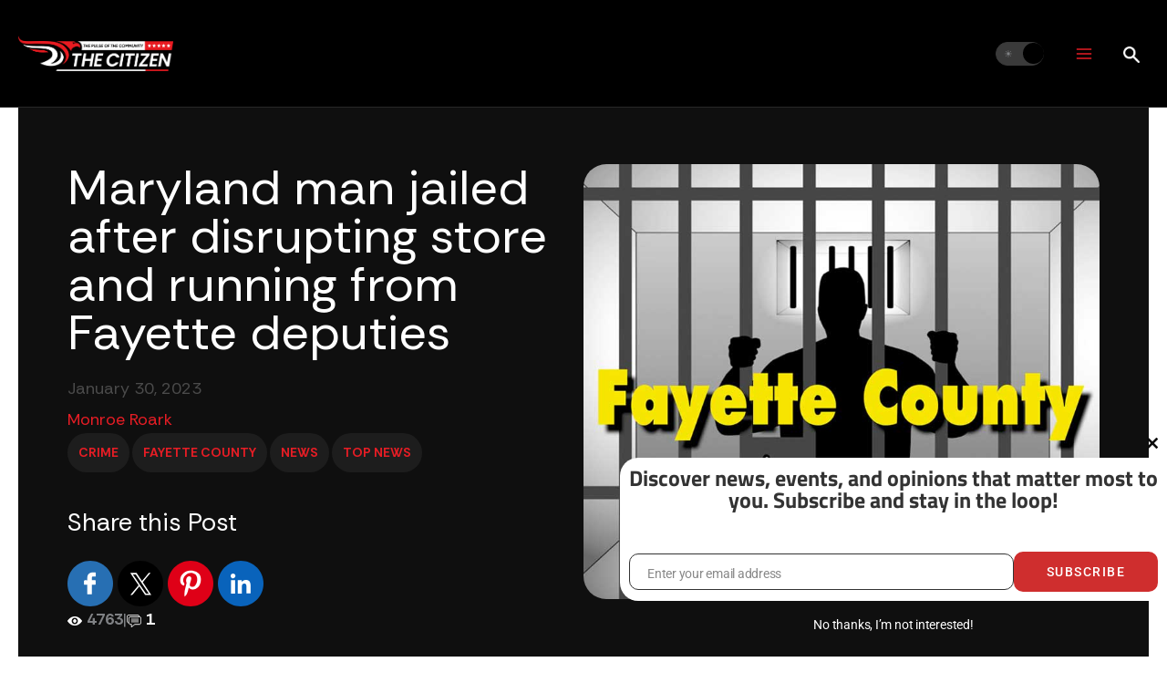

--- FILE ---
content_type: text/html; charset=utf-8
request_url: https://www.google.com/recaptcha/api2/anchor?ar=1&k=6LdumOkqAAAAAGB0duEFBL0ihVo8aPf0M20Bnv7X&co=aHR0cHM6Ly90aGVjaXRpemVuLmNvbTo0NDM.&hl=en&v=PoyoqOPhxBO7pBk68S4YbpHZ&theme=light&size=normal&anchor-ms=20000&execute-ms=30000&cb=f5dmflegiopu
body_size: 49901
content:
<!DOCTYPE HTML><html dir="ltr" lang="en"><head><meta http-equiv="Content-Type" content="text/html; charset=UTF-8">
<meta http-equiv="X-UA-Compatible" content="IE=edge">
<title>reCAPTCHA</title>
<style type="text/css">
/* cyrillic-ext */
@font-face {
  font-family: 'Roboto';
  font-style: normal;
  font-weight: 400;
  font-stretch: 100%;
  src: url(//fonts.gstatic.com/s/roboto/v48/KFO7CnqEu92Fr1ME7kSn66aGLdTylUAMa3GUBHMdazTgWw.woff2) format('woff2');
  unicode-range: U+0460-052F, U+1C80-1C8A, U+20B4, U+2DE0-2DFF, U+A640-A69F, U+FE2E-FE2F;
}
/* cyrillic */
@font-face {
  font-family: 'Roboto';
  font-style: normal;
  font-weight: 400;
  font-stretch: 100%;
  src: url(//fonts.gstatic.com/s/roboto/v48/KFO7CnqEu92Fr1ME7kSn66aGLdTylUAMa3iUBHMdazTgWw.woff2) format('woff2');
  unicode-range: U+0301, U+0400-045F, U+0490-0491, U+04B0-04B1, U+2116;
}
/* greek-ext */
@font-face {
  font-family: 'Roboto';
  font-style: normal;
  font-weight: 400;
  font-stretch: 100%;
  src: url(//fonts.gstatic.com/s/roboto/v48/KFO7CnqEu92Fr1ME7kSn66aGLdTylUAMa3CUBHMdazTgWw.woff2) format('woff2');
  unicode-range: U+1F00-1FFF;
}
/* greek */
@font-face {
  font-family: 'Roboto';
  font-style: normal;
  font-weight: 400;
  font-stretch: 100%;
  src: url(//fonts.gstatic.com/s/roboto/v48/KFO7CnqEu92Fr1ME7kSn66aGLdTylUAMa3-UBHMdazTgWw.woff2) format('woff2');
  unicode-range: U+0370-0377, U+037A-037F, U+0384-038A, U+038C, U+038E-03A1, U+03A3-03FF;
}
/* math */
@font-face {
  font-family: 'Roboto';
  font-style: normal;
  font-weight: 400;
  font-stretch: 100%;
  src: url(//fonts.gstatic.com/s/roboto/v48/KFO7CnqEu92Fr1ME7kSn66aGLdTylUAMawCUBHMdazTgWw.woff2) format('woff2');
  unicode-range: U+0302-0303, U+0305, U+0307-0308, U+0310, U+0312, U+0315, U+031A, U+0326-0327, U+032C, U+032F-0330, U+0332-0333, U+0338, U+033A, U+0346, U+034D, U+0391-03A1, U+03A3-03A9, U+03B1-03C9, U+03D1, U+03D5-03D6, U+03F0-03F1, U+03F4-03F5, U+2016-2017, U+2034-2038, U+203C, U+2040, U+2043, U+2047, U+2050, U+2057, U+205F, U+2070-2071, U+2074-208E, U+2090-209C, U+20D0-20DC, U+20E1, U+20E5-20EF, U+2100-2112, U+2114-2115, U+2117-2121, U+2123-214F, U+2190, U+2192, U+2194-21AE, U+21B0-21E5, U+21F1-21F2, U+21F4-2211, U+2213-2214, U+2216-22FF, U+2308-230B, U+2310, U+2319, U+231C-2321, U+2336-237A, U+237C, U+2395, U+239B-23B7, U+23D0, U+23DC-23E1, U+2474-2475, U+25AF, U+25B3, U+25B7, U+25BD, U+25C1, U+25CA, U+25CC, U+25FB, U+266D-266F, U+27C0-27FF, U+2900-2AFF, U+2B0E-2B11, U+2B30-2B4C, U+2BFE, U+3030, U+FF5B, U+FF5D, U+1D400-1D7FF, U+1EE00-1EEFF;
}
/* symbols */
@font-face {
  font-family: 'Roboto';
  font-style: normal;
  font-weight: 400;
  font-stretch: 100%;
  src: url(//fonts.gstatic.com/s/roboto/v48/KFO7CnqEu92Fr1ME7kSn66aGLdTylUAMaxKUBHMdazTgWw.woff2) format('woff2');
  unicode-range: U+0001-000C, U+000E-001F, U+007F-009F, U+20DD-20E0, U+20E2-20E4, U+2150-218F, U+2190, U+2192, U+2194-2199, U+21AF, U+21E6-21F0, U+21F3, U+2218-2219, U+2299, U+22C4-22C6, U+2300-243F, U+2440-244A, U+2460-24FF, U+25A0-27BF, U+2800-28FF, U+2921-2922, U+2981, U+29BF, U+29EB, U+2B00-2BFF, U+4DC0-4DFF, U+FFF9-FFFB, U+10140-1018E, U+10190-1019C, U+101A0, U+101D0-101FD, U+102E0-102FB, U+10E60-10E7E, U+1D2C0-1D2D3, U+1D2E0-1D37F, U+1F000-1F0FF, U+1F100-1F1AD, U+1F1E6-1F1FF, U+1F30D-1F30F, U+1F315, U+1F31C, U+1F31E, U+1F320-1F32C, U+1F336, U+1F378, U+1F37D, U+1F382, U+1F393-1F39F, U+1F3A7-1F3A8, U+1F3AC-1F3AF, U+1F3C2, U+1F3C4-1F3C6, U+1F3CA-1F3CE, U+1F3D4-1F3E0, U+1F3ED, U+1F3F1-1F3F3, U+1F3F5-1F3F7, U+1F408, U+1F415, U+1F41F, U+1F426, U+1F43F, U+1F441-1F442, U+1F444, U+1F446-1F449, U+1F44C-1F44E, U+1F453, U+1F46A, U+1F47D, U+1F4A3, U+1F4B0, U+1F4B3, U+1F4B9, U+1F4BB, U+1F4BF, U+1F4C8-1F4CB, U+1F4D6, U+1F4DA, U+1F4DF, U+1F4E3-1F4E6, U+1F4EA-1F4ED, U+1F4F7, U+1F4F9-1F4FB, U+1F4FD-1F4FE, U+1F503, U+1F507-1F50B, U+1F50D, U+1F512-1F513, U+1F53E-1F54A, U+1F54F-1F5FA, U+1F610, U+1F650-1F67F, U+1F687, U+1F68D, U+1F691, U+1F694, U+1F698, U+1F6AD, U+1F6B2, U+1F6B9-1F6BA, U+1F6BC, U+1F6C6-1F6CF, U+1F6D3-1F6D7, U+1F6E0-1F6EA, U+1F6F0-1F6F3, U+1F6F7-1F6FC, U+1F700-1F7FF, U+1F800-1F80B, U+1F810-1F847, U+1F850-1F859, U+1F860-1F887, U+1F890-1F8AD, U+1F8B0-1F8BB, U+1F8C0-1F8C1, U+1F900-1F90B, U+1F93B, U+1F946, U+1F984, U+1F996, U+1F9E9, U+1FA00-1FA6F, U+1FA70-1FA7C, U+1FA80-1FA89, U+1FA8F-1FAC6, U+1FACE-1FADC, U+1FADF-1FAE9, U+1FAF0-1FAF8, U+1FB00-1FBFF;
}
/* vietnamese */
@font-face {
  font-family: 'Roboto';
  font-style: normal;
  font-weight: 400;
  font-stretch: 100%;
  src: url(//fonts.gstatic.com/s/roboto/v48/KFO7CnqEu92Fr1ME7kSn66aGLdTylUAMa3OUBHMdazTgWw.woff2) format('woff2');
  unicode-range: U+0102-0103, U+0110-0111, U+0128-0129, U+0168-0169, U+01A0-01A1, U+01AF-01B0, U+0300-0301, U+0303-0304, U+0308-0309, U+0323, U+0329, U+1EA0-1EF9, U+20AB;
}
/* latin-ext */
@font-face {
  font-family: 'Roboto';
  font-style: normal;
  font-weight: 400;
  font-stretch: 100%;
  src: url(//fonts.gstatic.com/s/roboto/v48/KFO7CnqEu92Fr1ME7kSn66aGLdTylUAMa3KUBHMdazTgWw.woff2) format('woff2');
  unicode-range: U+0100-02BA, U+02BD-02C5, U+02C7-02CC, U+02CE-02D7, U+02DD-02FF, U+0304, U+0308, U+0329, U+1D00-1DBF, U+1E00-1E9F, U+1EF2-1EFF, U+2020, U+20A0-20AB, U+20AD-20C0, U+2113, U+2C60-2C7F, U+A720-A7FF;
}
/* latin */
@font-face {
  font-family: 'Roboto';
  font-style: normal;
  font-weight: 400;
  font-stretch: 100%;
  src: url(//fonts.gstatic.com/s/roboto/v48/KFO7CnqEu92Fr1ME7kSn66aGLdTylUAMa3yUBHMdazQ.woff2) format('woff2');
  unicode-range: U+0000-00FF, U+0131, U+0152-0153, U+02BB-02BC, U+02C6, U+02DA, U+02DC, U+0304, U+0308, U+0329, U+2000-206F, U+20AC, U+2122, U+2191, U+2193, U+2212, U+2215, U+FEFF, U+FFFD;
}
/* cyrillic-ext */
@font-face {
  font-family: 'Roboto';
  font-style: normal;
  font-weight: 500;
  font-stretch: 100%;
  src: url(//fonts.gstatic.com/s/roboto/v48/KFO7CnqEu92Fr1ME7kSn66aGLdTylUAMa3GUBHMdazTgWw.woff2) format('woff2');
  unicode-range: U+0460-052F, U+1C80-1C8A, U+20B4, U+2DE0-2DFF, U+A640-A69F, U+FE2E-FE2F;
}
/* cyrillic */
@font-face {
  font-family: 'Roboto';
  font-style: normal;
  font-weight: 500;
  font-stretch: 100%;
  src: url(//fonts.gstatic.com/s/roboto/v48/KFO7CnqEu92Fr1ME7kSn66aGLdTylUAMa3iUBHMdazTgWw.woff2) format('woff2');
  unicode-range: U+0301, U+0400-045F, U+0490-0491, U+04B0-04B1, U+2116;
}
/* greek-ext */
@font-face {
  font-family: 'Roboto';
  font-style: normal;
  font-weight: 500;
  font-stretch: 100%;
  src: url(//fonts.gstatic.com/s/roboto/v48/KFO7CnqEu92Fr1ME7kSn66aGLdTylUAMa3CUBHMdazTgWw.woff2) format('woff2');
  unicode-range: U+1F00-1FFF;
}
/* greek */
@font-face {
  font-family: 'Roboto';
  font-style: normal;
  font-weight: 500;
  font-stretch: 100%;
  src: url(//fonts.gstatic.com/s/roboto/v48/KFO7CnqEu92Fr1ME7kSn66aGLdTylUAMa3-UBHMdazTgWw.woff2) format('woff2');
  unicode-range: U+0370-0377, U+037A-037F, U+0384-038A, U+038C, U+038E-03A1, U+03A3-03FF;
}
/* math */
@font-face {
  font-family: 'Roboto';
  font-style: normal;
  font-weight: 500;
  font-stretch: 100%;
  src: url(//fonts.gstatic.com/s/roboto/v48/KFO7CnqEu92Fr1ME7kSn66aGLdTylUAMawCUBHMdazTgWw.woff2) format('woff2');
  unicode-range: U+0302-0303, U+0305, U+0307-0308, U+0310, U+0312, U+0315, U+031A, U+0326-0327, U+032C, U+032F-0330, U+0332-0333, U+0338, U+033A, U+0346, U+034D, U+0391-03A1, U+03A3-03A9, U+03B1-03C9, U+03D1, U+03D5-03D6, U+03F0-03F1, U+03F4-03F5, U+2016-2017, U+2034-2038, U+203C, U+2040, U+2043, U+2047, U+2050, U+2057, U+205F, U+2070-2071, U+2074-208E, U+2090-209C, U+20D0-20DC, U+20E1, U+20E5-20EF, U+2100-2112, U+2114-2115, U+2117-2121, U+2123-214F, U+2190, U+2192, U+2194-21AE, U+21B0-21E5, U+21F1-21F2, U+21F4-2211, U+2213-2214, U+2216-22FF, U+2308-230B, U+2310, U+2319, U+231C-2321, U+2336-237A, U+237C, U+2395, U+239B-23B7, U+23D0, U+23DC-23E1, U+2474-2475, U+25AF, U+25B3, U+25B7, U+25BD, U+25C1, U+25CA, U+25CC, U+25FB, U+266D-266F, U+27C0-27FF, U+2900-2AFF, U+2B0E-2B11, U+2B30-2B4C, U+2BFE, U+3030, U+FF5B, U+FF5D, U+1D400-1D7FF, U+1EE00-1EEFF;
}
/* symbols */
@font-face {
  font-family: 'Roboto';
  font-style: normal;
  font-weight: 500;
  font-stretch: 100%;
  src: url(//fonts.gstatic.com/s/roboto/v48/KFO7CnqEu92Fr1ME7kSn66aGLdTylUAMaxKUBHMdazTgWw.woff2) format('woff2');
  unicode-range: U+0001-000C, U+000E-001F, U+007F-009F, U+20DD-20E0, U+20E2-20E4, U+2150-218F, U+2190, U+2192, U+2194-2199, U+21AF, U+21E6-21F0, U+21F3, U+2218-2219, U+2299, U+22C4-22C6, U+2300-243F, U+2440-244A, U+2460-24FF, U+25A0-27BF, U+2800-28FF, U+2921-2922, U+2981, U+29BF, U+29EB, U+2B00-2BFF, U+4DC0-4DFF, U+FFF9-FFFB, U+10140-1018E, U+10190-1019C, U+101A0, U+101D0-101FD, U+102E0-102FB, U+10E60-10E7E, U+1D2C0-1D2D3, U+1D2E0-1D37F, U+1F000-1F0FF, U+1F100-1F1AD, U+1F1E6-1F1FF, U+1F30D-1F30F, U+1F315, U+1F31C, U+1F31E, U+1F320-1F32C, U+1F336, U+1F378, U+1F37D, U+1F382, U+1F393-1F39F, U+1F3A7-1F3A8, U+1F3AC-1F3AF, U+1F3C2, U+1F3C4-1F3C6, U+1F3CA-1F3CE, U+1F3D4-1F3E0, U+1F3ED, U+1F3F1-1F3F3, U+1F3F5-1F3F7, U+1F408, U+1F415, U+1F41F, U+1F426, U+1F43F, U+1F441-1F442, U+1F444, U+1F446-1F449, U+1F44C-1F44E, U+1F453, U+1F46A, U+1F47D, U+1F4A3, U+1F4B0, U+1F4B3, U+1F4B9, U+1F4BB, U+1F4BF, U+1F4C8-1F4CB, U+1F4D6, U+1F4DA, U+1F4DF, U+1F4E3-1F4E6, U+1F4EA-1F4ED, U+1F4F7, U+1F4F9-1F4FB, U+1F4FD-1F4FE, U+1F503, U+1F507-1F50B, U+1F50D, U+1F512-1F513, U+1F53E-1F54A, U+1F54F-1F5FA, U+1F610, U+1F650-1F67F, U+1F687, U+1F68D, U+1F691, U+1F694, U+1F698, U+1F6AD, U+1F6B2, U+1F6B9-1F6BA, U+1F6BC, U+1F6C6-1F6CF, U+1F6D3-1F6D7, U+1F6E0-1F6EA, U+1F6F0-1F6F3, U+1F6F7-1F6FC, U+1F700-1F7FF, U+1F800-1F80B, U+1F810-1F847, U+1F850-1F859, U+1F860-1F887, U+1F890-1F8AD, U+1F8B0-1F8BB, U+1F8C0-1F8C1, U+1F900-1F90B, U+1F93B, U+1F946, U+1F984, U+1F996, U+1F9E9, U+1FA00-1FA6F, U+1FA70-1FA7C, U+1FA80-1FA89, U+1FA8F-1FAC6, U+1FACE-1FADC, U+1FADF-1FAE9, U+1FAF0-1FAF8, U+1FB00-1FBFF;
}
/* vietnamese */
@font-face {
  font-family: 'Roboto';
  font-style: normal;
  font-weight: 500;
  font-stretch: 100%;
  src: url(//fonts.gstatic.com/s/roboto/v48/KFO7CnqEu92Fr1ME7kSn66aGLdTylUAMa3OUBHMdazTgWw.woff2) format('woff2');
  unicode-range: U+0102-0103, U+0110-0111, U+0128-0129, U+0168-0169, U+01A0-01A1, U+01AF-01B0, U+0300-0301, U+0303-0304, U+0308-0309, U+0323, U+0329, U+1EA0-1EF9, U+20AB;
}
/* latin-ext */
@font-face {
  font-family: 'Roboto';
  font-style: normal;
  font-weight: 500;
  font-stretch: 100%;
  src: url(//fonts.gstatic.com/s/roboto/v48/KFO7CnqEu92Fr1ME7kSn66aGLdTylUAMa3KUBHMdazTgWw.woff2) format('woff2');
  unicode-range: U+0100-02BA, U+02BD-02C5, U+02C7-02CC, U+02CE-02D7, U+02DD-02FF, U+0304, U+0308, U+0329, U+1D00-1DBF, U+1E00-1E9F, U+1EF2-1EFF, U+2020, U+20A0-20AB, U+20AD-20C0, U+2113, U+2C60-2C7F, U+A720-A7FF;
}
/* latin */
@font-face {
  font-family: 'Roboto';
  font-style: normal;
  font-weight: 500;
  font-stretch: 100%;
  src: url(//fonts.gstatic.com/s/roboto/v48/KFO7CnqEu92Fr1ME7kSn66aGLdTylUAMa3yUBHMdazQ.woff2) format('woff2');
  unicode-range: U+0000-00FF, U+0131, U+0152-0153, U+02BB-02BC, U+02C6, U+02DA, U+02DC, U+0304, U+0308, U+0329, U+2000-206F, U+20AC, U+2122, U+2191, U+2193, U+2212, U+2215, U+FEFF, U+FFFD;
}
/* cyrillic-ext */
@font-face {
  font-family: 'Roboto';
  font-style: normal;
  font-weight: 900;
  font-stretch: 100%;
  src: url(//fonts.gstatic.com/s/roboto/v48/KFO7CnqEu92Fr1ME7kSn66aGLdTylUAMa3GUBHMdazTgWw.woff2) format('woff2');
  unicode-range: U+0460-052F, U+1C80-1C8A, U+20B4, U+2DE0-2DFF, U+A640-A69F, U+FE2E-FE2F;
}
/* cyrillic */
@font-face {
  font-family: 'Roboto';
  font-style: normal;
  font-weight: 900;
  font-stretch: 100%;
  src: url(//fonts.gstatic.com/s/roboto/v48/KFO7CnqEu92Fr1ME7kSn66aGLdTylUAMa3iUBHMdazTgWw.woff2) format('woff2');
  unicode-range: U+0301, U+0400-045F, U+0490-0491, U+04B0-04B1, U+2116;
}
/* greek-ext */
@font-face {
  font-family: 'Roboto';
  font-style: normal;
  font-weight: 900;
  font-stretch: 100%;
  src: url(//fonts.gstatic.com/s/roboto/v48/KFO7CnqEu92Fr1ME7kSn66aGLdTylUAMa3CUBHMdazTgWw.woff2) format('woff2');
  unicode-range: U+1F00-1FFF;
}
/* greek */
@font-face {
  font-family: 'Roboto';
  font-style: normal;
  font-weight: 900;
  font-stretch: 100%;
  src: url(//fonts.gstatic.com/s/roboto/v48/KFO7CnqEu92Fr1ME7kSn66aGLdTylUAMa3-UBHMdazTgWw.woff2) format('woff2');
  unicode-range: U+0370-0377, U+037A-037F, U+0384-038A, U+038C, U+038E-03A1, U+03A3-03FF;
}
/* math */
@font-face {
  font-family: 'Roboto';
  font-style: normal;
  font-weight: 900;
  font-stretch: 100%;
  src: url(//fonts.gstatic.com/s/roboto/v48/KFO7CnqEu92Fr1ME7kSn66aGLdTylUAMawCUBHMdazTgWw.woff2) format('woff2');
  unicode-range: U+0302-0303, U+0305, U+0307-0308, U+0310, U+0312, U+0315, U+031A, U+0326-0327, U+032C, U+032F-0330, U+0332-0333, U+0338, U+033A, U+0346, U+034D, U+0391-03A1, U+03A3-03A9, U+03B1-03C9, U+03D1, U+03D5-03D6, U+03F0-03F1, U+03F4-03F5, U+2016-2017, U+2034-2038, U+203C, U+2040, U+2043, U+2047, U+2050, U+2057, U+205F, U+2070-2071, U+2074-208E, U+2090-209C, U+20D0-20DC, U+20E1, U+20E5-20EF, U+2100-2112, U+2114-2115, U+2117-2121, U+2123-214F, U+2190, U+2192, U+2194-21AE, U+21B0-21E5, U+21F1-21F2, U+21F4-2211, U+2213-2214, U+2216-22FF, U+2308-230B, U+2310, U+2319, U+231C-2321, U+2336-237A, U+237C, U+2395, U+239B-23B7, U+23D0, U+23DC-23E1, U+2474-2475, U+25AF, U+25B3, U+25B7, U+25BD, U+25C1, U+25CA, U+25CC, U+25FB, U+266D-266F, U+27C0-27FF, U+2900-2AFF, U+2B0E-2B11, U+2B30-2B4C, U+2BFE, U+3030, U+FF5B, U+FF5D, U+1D400-1D7FF, U+1EE00-1EEFF;
}
/* symbols */
@font-face {
  font-family: 'Roboto';
  font-style: normal;
  font-weight: 900;
  font-stretch: 100%;
  src: url(//fonts.gstatic.com/s/roboto/v48/KFO7CnqEu92Fr1ME7kSn66aGLdTylUAMaxKUBHMdazTgWw.woff2) format('woff2');
  unicode-range: U+0001-000C, U+000E-001F, U+007F-009F, U+20DD-20E0, U+20E2-20E4, U+2150-218F, U+2190, U+2192, U+2194-2199, U+21AF, U+21E6-21F0, U+21F3, U+2218-2219, U+2299, U+22C4-22C6, U+2300-243F, U+2440-244A, U+2460-24FF, U+25A0-27BF, U+2800-28FF, U+2921-2922, U+2981, U+29BF, U+29EB, U+2B00-2BFF, U+4DC0-4DFF, U+FFF9-FFFB, U+10140-1018E, U+10190-1019C, U+101A0, U+101D0-101FD, U+102E0-102FB, U+10E60-10E7E, U+1D2C0-1D2D3, U+1D2E0-1D37F, U+1F000-1F0FF, U+1F100-1F1AD, U+1F1E6-1F1FF, U+1F30D-1F30F, U+1F315, U+1F31C, U+1F31E, U+1F320-1F32C, U+1F336, U+1F378, U+1F37D, U+1F382, U+1F393-1F39F, U+1F3A7-1F3A8, U+1F3AC-1F3AF, U+1F3C2, U+1F3C4-1F3C6, U+1F3CA-1F3CE, U+1F3D4-1F3E0, U+1F3ED, U+1F3F1-1F3F3, U+1F3F5-1F3F7, U+1F408, U+1F415, U+1F41F, U+1F426, U+1F43F, U+1F441-1F442, U+1F444, U+1F446-1F449, U+1F44C-1F44E, U+1F453, U+1F46A, U+1F47D, U+1F4A3, U+1F4B0, U+1F4B3, U+1F4B9, U+1F4BB, U+1F4BF, U+1F4C8-1F4CB, U+1F4D6, U+1F4DA, U+1F4DF, U+1F4E3-1F4E6, U+1F4EA-1F4ED, U+1F4F7, U+1F4F9-1F4FB, U+1F4FD-1F4FE, U+1F503, U+1F507-1F50B, U+1F50D, U+1F512-1F513, U+1F53E-1F54A, U+1F54F-1F5FA, U+1F610, U+1F650-1F67F, U+1F687, U+1F68D, U+1F691, U+1F694, U+1F698, U+1F6AD, U+1F6B2, U+1F6B9-1F6BA, U+1F6BC, U+1F6C6-1F6CF, U+1F6D3-1F6D7, U+1F6E0-1F6EA, U+1F6F0-1F6F3, U+1F6F7-1F6FC, U+1F700-1F7FF, U+1F800-1F80B, U+1F810-1F847, U+1F850-1F859, U+1F860-1F887, U+1F890-1F8AD, U+1F8B0-1F8BB, U+1F8C0-1F8C1, U+1F900-1F90B, U+1F93B, U+1F946, U+1F984, U+1F996, U+1F9E9, U+1FA00-1FA6F, U+1FA70-1FA7C, U+1FA80-1FA89, U+1FA8F-1FAC6, U+1FACE-1FADC, U+1FADF-1FAE9, U+1FAF0-1FAF8, U+1FB00-1FBFF;
}
/* vietnamese */
@font-face {
  font-family: 'Roboto';
  font-style: normal;
  font-weight: 900;
  font-stretch: 100%;
  src: url(//fonts.gstatic.com/s/roboto/v48/KFO7CnqEu92Fr1ME7kSn66aGLdTylUAMa3OUBHMdazTgWw.woff2) format('woff2');
  unicode-range: U+0102-0103, U+0110-0111, U+0128-0129, U+0168-0169, U+01A0-01A1, U+01AF-01B0, U+0300-0301, U+0303-0304, U+0308-0309, U+0323, U+0329, U+1EA0-1EF9, U+20AB;
}
/* latin-ext */
@font-face {
  font-family: 'Roboto';
  font-style: normal;
  font-weight: 900;
  font-stretch: 100%;
  src: url(//fonts.gstatic.com/s/roboto/v48/KFO7CnqEu92Fr1ME7kSn66aGLdTylUAMa3KUBHMdazTgWw.woff2) format('woff2');
  unicode-range: U+0100-02BA, U+02BD-02C5, U+02C7-02CC, U+02CE-02D7, U+02DD-02FF, U+0304, U+0308, U+0329, U+1D00-1DBF, U+1E00-1E9F, U+1EF2-1EFF, U+2020, U+20A0-20AB, U+20AD-20C0, U+2113, U+2C60-2C7F, U+A720-A7FF;
}
/* latin */
@font-face {
  font-family: 'Roboto';
  font-style: normal;
  font-weight: 900;
  font-stretch: 100%;
  src: url(//fonts.gstatic.com/s/roboto/v48/KFO7CnqEu92Fr1ME7kSn66aGLdTylUAMa3yUBHMdazQ.woff2) format('woff2');
  unicode-range: U+0000-00FF, U+0131, U+0152-0153, U+02BB-02BC, U+02C6, U+02DA, U+02DC, U+0304, U+0308, U+0329, U+2000-206F, U+20AC, U+2122, U+2191, U+2193, U+2212, U+2215, U+FEFF, U+FFFD;
}

</style>
<link rel="stylesheet" type="text/css" href="https://www.gstatic.com/recaptcha/releases/PoyoqOPhxBO7pBk68S4YbpHZ/styles__ltr.css">
<script nonce="bCPuGiSY16bOW0UG6IYIFA" type="text/javascript">window['__recaptcha_api'] = 'https://www.google.com/recaptcha/api2/';</script>
<script type="text/javascript" src="https://www.gstatic.com/recaptcha/releases/PoyoqOPhxBO7pBk68S4YbpHZ/recaptcha__en.js" nonce="bCPuGiSY16bOW0UG6IYIFA">
      
    </script></head>
<body><div id="rc-anchor-alert" class="rc-anchor-alert"></div>
<input type="hidden" id="recaptcha-token" value="[base64]">
<script type="text/javascript" nonce="bCPuGiSY16bOW0UG6IYIFA">
      recaptcha.anchor.Main.init("[\x22ainput\x22,[\x22bgdata\x22,\x22\x22,\[base64]/[base64]/[base64]/ZyhXLGgpOnEoW04sMjEsbF0sVywwKSxoKSxmYWxzZSxmYWxzZSl9Y2F0Y2goayl7RygzNTgsVyk/[base64]/[base64]/[base64]/[base64]/[base64]/[base64]/[base64]/bmV3IEJbT10oRFswXSk6dz09Mj9uZXcgQltPXShEWzBdLERbMV0pOnc9PTM/bmV3IEJbT10oRFswXSxEWzFdLERbMl0pOnc9PTQ/[base64]/[base64]/[base64]/[base64]/[base64]\\u003d\x22,\[base64]\\u003d\\u003d\x22,\x22I2BeHsOKMFHCkMKPwoLCvcO0b8Kjwo7DhVHDnsKWwqPDumNmw4rCv8KfIsOeDcOYRHRULMK3YxhLNijCgFFtw6BpIRlwMMO8w5/Dj0DDtUTDmMOBBsOWaMOUwpPCpMK9wrzCpDcAw4lEw60lb2kMwrbDq8KlJ0YLRMONwopmT8K3woPCixTDhsKmHsK3aMKyW8KVScKVw6JzwqJdw4MRw74KwpIVaTHDpwnCk359w649w54hMj/CmsKIwpzCvsOyNXrDuQvDq8K7wqjCuhZxw6rDicKZNcKNSMOSwqLDtWN1wqPCuAfDjcOMwoTCncKUGsKiMj0Bw4DClEZGwpgZwqJIK2J1cmPDgMOIwoBRRwhFw7/CqCnDriDDgTYSLkVIGRABwql6w5fCusO1wqnCj8K7bcOBw4cVwqg7wqERwqfDjMOZwpzDhcKFLsKZGg8lX19uT8OUw7ZRw6MiwoAOwqDCgzcafFJcecKbD8KUbkzCjMO/VH50woDClcOXwqLCuH/DhWfCvsOvwovCtMKnw50vwp3Dt8O6w4rCvjp4KMKewpnDicK/w5ImXMOpw5PCp8OOwpAtK8OJAizCkEEiwqzCgMOfPEvDlSNGw6xIejpMV3bClMOUeRcTw4dUwp04YBxTekU/w4bDsMKMwoBbwpYpIEEfccKdMgh8DMKHwoPCgcKBVsOoccO8w67CpMKlKcO/AsKuw6o/wqowwovClsK3w6oawrp6w5DDk8KdM8KPfsKfRzjDqMK5w7AhAmHCssOAFlnDvzbDm2zCuXw8Wy/CpzbDqXddKUhpR8O8asObw4J+OXXCqwhSF8KySwJEwqsUw5LDqsKoEsKUwqzCosKNw61iw6h+AcKCJ13DmcOcQcO2w5rDnxnCqcOrwqMyIsOxCjrCqsOvPmhYA8Oyw6rCtzjDncOUJ3o8wpfDmnjCq8OYwq/Dj8OrcQfDs8KzwrDCmE/[base64]/VENIJcKJw6InCFTDrcKHwqA/[base64]/woHDlCPCscOrw6fDmsOdRcOkwrHDocOHLMKBwrPCq8Omw6gDccOZwoQhwpXCpRp+wpw6w54cwpQ3bTDCsHlGw6k4c8OpUMOtRcKWw6Y5G8KpZcKrw7nCk8OcX8Ktw4PCjzwPbx/Cqn/DrQnCjcKGwqxswpUDwrMCK8KQwoJCw4J9C0fDj8OBwrzCk8K6wq/Do8Ozwp3DsULCucKHw6B+w4kcw5HDuELCnQfCizsgb8O8w7JRw4XDvC3Djm/CshYtBGzDt0fDpWMHw5Uvc3vCm8Omw5rDo8O5wpVDIcOKKcO6AcOHc8KVwrMUw6YvAcKIw4wuwoDDs3gcAMOmRMONIcKHJzHCgMOrPzXCpMKpwqPCq3zDu3AYa8OYwqLCrRRNWSpJworCjcOMwp4kw4M3wojCnQEvwo7ClcKswoA0Nk/[base64]/w7TDiRTCksO2w4RVwofDtwlyHW0ZJwtTw54+wrfDmhbCiRjDnV1jwrVMFWIHJzvChsOEacOCwr0OJRcJO1HDvcO9cGteHWpoZsKKT8KUHnFKdw7DtcO2acO7bx1RQ1cKXidHw6/[base64]/CjjBLwrxIw7LCiMO7eMKTw6bDsMKLJTlZw7kLNsKKKxLDkEp5XULCncKdeHvDqMKHw4TDhhlOwpzCisOlwoA0w6DCtsOxw6nCmsKtOsKQfGJ7ZsOHwowwbWvCkMOtwrPCsW/Dm8O4w6XCgsKyZWx/dBbCiBrClsKvDA7DsBLDsQjDqMO/w7x0wpZSw4zCtsKMwrTCq8KPVnjDvsKmw4N5KSYPwqkNFsOYE8KkCMKIwqhQwpnDpMOvw5d7bsKJwpbDnBgnwrjDrcOcdsKlwoINWsOtLcKMC8O8R8OBw6DDnXTDkMKOH8K1ekbCli/DlnIrwq9Fw6zDm1rCnVrCh8K6QsO1QjXDq8OVNsK8asO+DTTCgMOBwrDDlEl1KMObKMKOw6vDsh3DucOTwr3Cj8KDRsKPw4bCmsOAw7PDvjAJEMKMacOIEzY1Q8OsHDvDkiTDksKffMKNT8K0wrDClcKBPSrCkcK5wpTCvhd/[base64]/DoMKLXcOawoYudcKKw4IGw5LDvzo7ZcKJeSNAZMK2wqc5w47CjAXClVYxB1bDicKbwrs6woDCiHjCjsKpwrR+w4t6ARTCiAxtwofCrsKgDMKOwrxywoxzV8OmX1J7w5XCuybDl8Oew5gFTFk3WhTCojzClnYUwpXDqw7CjsKOb3rChMKcczTClcOEIXlLw6/DmsKOwqvDu8OAeQ4ORsKxwpt1a3Unwpl9JcKXVsK5w6F0WMKuAxE5dsOSFsK/w6vCtsO8w5MOZcOLeTbCgMO9FR/[base64]/DvV5BfcKawrQ5VMKDw5bDmcO/TcO2VwjCvsKkFAjCm8OpK8OXw47DvG7Cu8Ojw6XDoEnCsw7ChVXDiREHw6oKw5QYc8O4w7wZQBVZwonCmCzCqcOhOsKsWlzDvMK7w5HClmkawrsLIcOqw68Zw4xACcO1AsKlwqZZe0U8FMOnw55LQcKUw6DCjsO/IsOgE8Oswp3Dq3Y2Z1EDwppAD1PCnSnCoUgQwrHCoh96e8KAw63CisOYw4Fgw5PCmRJVFsKqQsKEw7xLw67CoMOCwqHCoMKLw7/Cu8KpMnTClQwmXMKYGmMgbMOeI8OuwqbDmMOOWwnCryzDpAPChEx/[base64]/[base64]/CncK1Y8K8wqFvwqrCu8KMIFLCjMKtDTtFw7lXTzbDqU7DvwvDkHrCgGdxw6cXw5JWwpdkw6wvw7vDisO1TMK1XcKIwprCj8OWwotoOMO8EAXCkcKZw5fCucKswrQTP2PCoVjCrsOqMT9cw5nDoMKHTA7CkkLDuhZ9w4vCucKzUChXc20YwqoBwr/ChhYSwqdYW8OqwqQZw4lVw6fCmBZqw4BbwqzDmGtaAMKbC8O0MUPDp0Z3WsK4wrlTw5rCqjpTwoJ2wpQrVMKZw49Twq3CosKDwosAbXLCn0bCr8OySUrCk8OFBk/Cv8KmwrklXUUjMSRLw6ofQ8OTQ29MIC0RJcOSKMKtw6IRcHnCnmsbw5YgwpJaw6/CtW/Cp8OBAnAWP8KST3VSIUjDkllPM8KVw7cIaMKpKWvCsSk3IlLCkMOgw4DDi8OKw4vDomvDkcKgDUPChsOzw5nDo8KLw7xnJHEhw4QdCsK0wpVcw4kxEMKbKW7DrsK8w5TCn8O/wrvDlAdew5wiM8OKw4vDom/[base64]/DjCfCqkkSw5pOw5rCjhfDnTNXI8ONMVzDjcKYLQvDmz4ifMObwpPDlcKYeMKpPzdvw6hLBMKGw4jCncKIw5rDnsKydTIWwpjCpnBUJcKdw5TCmC09OBfDhcOVwq5Iw5HCgXREGcKPwpDCjBfDhhBGwq/DjcOBw7nDosOJw4tNIMOxWlIED8O8eE1FHhp4w5XDhw5PwooUwqlnw5LDoS1pwofCiBtrwqouwoAkXjHDjsKqwr1Pw7tPJABBw7E7w6rCvMKhfSpGBijDpVDCh8KDwprDjD4Rw7pewoTCsC/DssONw6LDhn83w4whw79cecKmwqTCrwPDinJpbXFdw6fDvyXDny7CglNIwq7Cmw7CmEEtw5l/w63CpTjCm8KwMcKvwq7DisOmw4ItGiNZw5F0EcKdwrPComPCl8Kgw7cwwp3CrcKuw6vCgQVewpPDoiNJecOxPR1gwpfCjcO8w43DvzZTO8OAIMOSw499asOBdFpBwo4uTcKRw4d3w7YHw67Cjm4Sw67Dk8KAw5/CkcO2LEZzEsO3QUrCrEvDmRRiwrHCvMKqwrHDgT7Dk8KgFjrDhsKfwovDrMOrciXDkV7Cv3U2wqHDr8KRE8KNUcKnw6FdwojDrMOdwrgEw53Ck8KBw7bCvRzDsVNybsOowo82Fn7DisKzw6nCicKuwoLDmVnCicO1w53CoU3Dh8KGw6/CpcKTwrNvCyNkLsOjwp4QwpdmBMOwAykYUcKzQUbDo8KtCMKLw6jDhXvCoRp9ZERzwrrDixkCXlLCpcKlMwfDpsOhw45pEV/DuTHDucOIwosQw6bDs8KJah/DvcONw6JdWMKkwo3Dg8KBGgE7VlbDglFWwpVyD8KJIsKqwo4xwopHw4jDtsOMKcKVw4Jvw4zCucOcwoFkw6fCmnfCsMOpN1xUwo3Cl0p6CsKfZsODwqTChcO8w6fDkEnCpMK5cX88w4jDkE/CpEvDmF3DmcKGwqkLwqTClcOzwqN9aBgQBMOxaEQOwpDCiSVyZTdUasONU8OQwr/DvSYzwrDDuDRVw7/[base64]/CksK5wqUqcRg0wrd6UUwsVsK6wqF8w5vCsMOMw78wcRbChUcMw5BFw7dSw4EBw5A6w4jCvsOvw6cMesOTKCHDncOowplgwpvCnyjDg8O+w7J+PG1Xw4bDmMK3woBICy9Yw5LCjmDDoMKpSMKbw4LCh0dWw41Gw7QZwrnCnMKsw78MU03ClwLDjDHDhsOTasODw5gyw6/DocKIPRXCrj7DnlPDjAHCjMOCRcK8b8OkfgzCvsK/w7HDncOyT8Kqw7rDm8OWUcKSBMOnKcOQw41ORsOaPMOVw6/[base64]/[base64]/W3YHwqUXcWldw6jDl8OHwr7CiAMLwoRvXz47w557w4TCgGZQwoMXNMKiwoXCmMOHw6M/w4dhBcOtwpPDlMK6EcOUwobDm1/Dih3CgcOZwpnDthczExVBwoXDiz7Dr8KJPQnChQ52w5PDoSjCo3YWw6QTwrDCgMOhwpREw4jCrEvDmsOawr94NQ8uwqsAIsKMw67CpXrDhm3CuUDCq8Kkw59XwojDuMKbwpPCthdBT8OjwqLDvMKjwqsgDhjCs8O3w7s2AsK7w6/CjcK+w6/Dh8Kswq3Cn1bDpcOWwrx/w4Q6w7kdDsOWc8KtwqZCcsKaw4jClMO0w7IVTQQIewPDl0zCu1fCk3/[base64]/DpAnCt8KxwptNw5LCmsOLRsOxwoVhwqJPwprDvnHDmsOrB3vDicOww4vDmcOUWcO2w6l1wq85bE8OMBtlLU7DinR7wo4jw6/CkcKfw4DDssOtLsOuwrUKU8KgRsOmw6PCkHBKIhrCvGLDs0LDk8Kmw4jDgMO/wqcjw4gOcCvDshPDpErCkA7DqMO8w5pzT8Oowo5hOcKANsOvJsOEw5/[base64]/Dp8Krw6zDjWzDukXCrcKZw4d5w5jDrHE3J8Klw4B9w6vCswnCjQHDpsKwwrfCnzvDhcK6wobDjVPClMOCwrXDiMOXwrbCsXhxRcOIw6hZw6DDocOYB1jCoMOGSCHDowDDmi4Qwp/DhCXDmEzDmsKrFn7CqMKYw75pe8KwIQ0yDxnDk006woxDFj/DqVHDo8Ksw40Cwod4w5NMMsO+wohMHMKgw6kgeHwzwqTDi8Otf8OnNj9iwqcxG8KZw6ElJg5owoTDo8O4w7BsE3vCm8KGAcOfwrPDhsKEw7bDlC/DtsKZGyXDv0jChnLDoDZ0KMKnwpTCpzXCpFQ3TyrDnjs1w6/[base64]/cCx+K8OUInY5w7orwpTCvlgPDsOXw5A0f0dnKk9GImkaw4U/Q8OvbMO8aSvDhcONVHzCmG/Dp8KbOMOWC3NWVcK5w5gbRcOXdV7DsMKfLcOawoEUwp0bPFXDiMObdMKQR3TCk8KBw7t1wpEkwpLDlcK8w78oZ3saesKvw5E1PcObwqU3wrUIw4gWJMO7VlHCiMKGOcKkWsOnPCXCp8OQwoLCtcOHQ09Dw5zDq34yAQfCjWfDiQI6w4LDuATCtg4SUX7CtXR/woLDusOmw5rDtAopw5rDk8Ouw4/CqCkZE8O0wpVYwpV2bMOpCi7CksOfOcKQM0fCo8KjwpgtwrMsP8KhwpLCkjt3w43CssOADD7DtCkbw4sRw4nDlMOZwoU+wqbCgANXw6sBwpobbE3DlcO6LcOdZ8O4PcKtIMOpAkIjNS5/EGzCqMO4w4HDrFBUwrl4woTDuMOYdMKJwonCr3c6wrJ8FV/[base64]/CncOsNMO6IMOZw5tKwovDqT0Cw7BiUgvDo3wGw4YqGjnCsMO/[base64]/DvMOQDVhkfAgSwojCoRvCiEHDvMOIYR4POsKmA8OdwqtDLsOKw63CnQrDj17DjB3Dmlt4wqo3antWwr/[base64]/CmMObVMO/fcKAw5rCpztBDHnDo3wfwqRhw4DDiMK1QB5Bw6/Clk1zwrvCqcOKTsODS8KpYhlLw5zDhRnCuXnCniJDY8Osw75zTy4Nw4AIXyjCmCE/WMKqwqbCljFow4fCnhbCicOlwrbDhjvDk8KsJsOPw5vCpiPDgMO6wr3ClgbCnSJZw5QdwoEPMnvCsMO5w5vDlsOGfMO5EADCvMOWQzoUw5YuRTbClSPDh04fMMK6aH7DqHPDoMOXwrnCqcOEK3hnw6/DqMKcwqwHw4Iww5nDpDDClsKNw5BBw6E9w652wr5KJcKdO2HDlMOZwq7Dl8OoO8K7w77DjXMmLMO/VV/DgWNqe8KIJcO7w5p7WlR/wog3wojCt8OZQFfDnsK3GsOZW8Ohw7TCgn1xeMK5wpJOC2/ChDHCphbDkcKGwp1yJmrCucKswpzDsx1DUsOGw67DjcKXdTDDjcOTwrNmPytYwrgmw43Cm8O4C8Okw6rCgMK3w7EQw59FwpsqwpfCm8KXccK5dV7DjcOxX0YobkPCpgBBVQvCksKSYMO1wqojw5FVw6IuwpHClcKNw705w7XCnMO5wo4iw4/[base64]/[base64]/CvcK/KDoJw74Dw6vDicOYw73DvcO3wpXCoRFVw5PCocKxwrBAwrHChiBOwqbDusKBwpFSwrMyLcKSO8Ouw6XDiBB2Xj9hwqbDnMKgwoDCsVLDuV/DnCvCtXPCmhjDmwsMwpMlYxLCpMKuw7nCjMKbwrtsKTLCi8KCwo/Dul9ZBcKPw4PCpi1QwqZ+MVIowpk6DUDDv1Azw583KmNdwoLCqloywpRWEMKxRj/Do2fDgcOyw7HDi8KHK8KwwpY4wonCvcKXwod3KsOqwo3CvsK8M8KLVh/[base64]/w7RNQsOmanPCvcKLLTIqVzwtwqd8wqZCaB7DvMOodG7DmcKONQYtwqNuF8Ogw4nClQDCpVrCkg3Dg8K8wobChMOLd8ODfW/[base64]/w7PDgMONAMKjZGLDmjFob8OtwoXCrcOPw65MW8KcJsOBwqjCuMOIf29Qwp/CkFnDvMOULMO3wqjCghfCtRJvTMOLKA8VEMO/w7l1w5obwqnCsMOsAzN5w7HCtgTDpsKgeAhyw6DDrjfCjsOcwpzDul3ChUcnJ2fDvwcEJMKKwqfCjTPDqcOJHzzCvxZMORRvVsKlWz3CtMOkwrNNwoYmwrpzC8Kiwp3Dg8K0wqXCsGDCnUMzAMKQJsOrNV7CjcKRRz0sQsOfdk9oTB/DpsORwpnDr07DjMKtw4oOw5I+wrEgwq4ZYlfCicOfGMOHNMOUWsOzWcOjw6Exw4RDcD0gck00woXDkkHDkThCwqbCqMKqcywBHzLDpMOILjFdbMKmAAfDtMKFQlxQwqBxwoXDgsOfanjDmALDqcK5w7fChMKBIErCpArDkjzCg8ObFHTDrDc/IT7CsDo/[base64]/C8KjJg/DqhPDlsKIUUwbOHbCtAQkw74efF0AwrF5wok6KW7DrsOkwpXCvXUid8KjY8KnbsOJeEIMOcKhLcKowpBmw5nCsxNrMR/DoBEUCMKMD1N/HQ4GT3MHWDHCqXPClVrDjD1awqBOwrQoQ8KANgkRBMKSwqvCu8KIw4zDrictw55GScKPRcKfVk/DnAtEw75scEnDsgvCtcOMw5DCvldfbzTDvCZjc8KKwqkDMDpECWNMQGRJLSvCoHfCicK1CzPDi1HDjhTCsDDDjhLDjRnCrjXDhcOMFcKaGRTDrsOva3AnJzJdfAPCu2IMSRYJX8KDw5bDksKVZ8OMPsO/O8KRZRxYfW1Vw6LChcKqEFN7w4zDkXDCjMODw5fDkG7Cpno2w7JfwpgIdMOzwqbDvysywqzDmDnCmsKQG8Kzw7J6PsOqUndDV8K5w7h/[base64]/DiVLDnsKNWDJufAbCucK4QcOmwqYZUcKqwonClSfDisKaAcOaQzTDgDZZwrDCsgfCgzMpYcKWwo3DsCfCo8OCHsKHc1clXMOrw5YMBC3CpH7CrnVNNcOADMOGwqrDoCTDlMOaTDvDsiPCjF4+J8KPwp/[base64]/DjMOJAcObGSPDssKSw7rDiC9ywqs9cDR6w5cEfsKVIcOMw7I5Pg06w5MbPz7CmBBqa8OYTwkdcMK/w4rCgQxJJsKBW8KEUMOCIz3Dj3/[base64]/CrG0qdX0GIkAmVMKVwo93w7k8wrPDpMOmCcKjLsOSw4TCp8OJLxbDjsKuwrjDkwg6w500w7nCm8OjEMKUJsKHAhhbw7Zmf8OjTXkjwozCqkDCr2s9wodZMj7Dt8KSOmU/OjbDtcOzwrMgGcKJw5fCm8O1w4LDkh0dUFLCk8K6wrTDvl8hwqjDp8OnwoUKwoDDssK7w6TCqsKzShIzwr3ChFTConcywr/[base64]/w4ssw4EYFTvCkDfDu0U9w7/DgQZdHsKGwplgwpFBKsKiw6zCtMOqOcKwwrrDlgLCi37CsgrDh8O5DQEnwqtbVmUMwpzDg3c4XFXDgMKgDcKUZkfDlsOeYcOLfsKAV3PDujPCj8OtR3J1e8KUcMOCwpLDuXLCoG0/[base64]/Dl21lw43CtDXCp8KUwo7CgGRfMU0Vwo/DgCTCt8O1w6wfw7tAw7vCjcKzwpM5Tz/Cl8Kiwpd/wptyw7nCtMKbw4TCmDFwbCJSw4hBGV46RiPDicKbwplTQUtmcxQhwo7CtGTDsHvCnBrCoSTCqcKdUzMHw63DqwNyw5PCvsOqKTvDp8OndsK7woxKSMKUw5JSOjzDiW3DmV7DjR9Bwqx/[base64]/Crz3Col98wr3DlcKuwocww6DCo2bCqiHCgzVmYUIwNcKOXsO/QMODw6s+woxaLk7DtDQuw7FNVFDDuMO+wrJ+QMKRwpcHU01rwox1w51pfMOkZUvCmmcVL8OSLjZKc8O7wq9Pw5DDvMOdRDfDmAzDgDHCmsOmP1vCn8Oww7/CoXzCgMOswoXDuhROwp7Cq8O1Jz9EwrItw7stKD3DmGR7EcOawqZiwr/DoTtHwpV9U8OQSsKnwpLDi8KDwqLCm0s4wopzwq/CksO+wr7DtD3DhsO+MMO2woDCnwYRPEU3ODHCpcKTwpZTwp1SwoM7EsK7esKKw5LDpxbCtj8Ow61dGmDDo8Kvwo5Mbl1KBsKNwps6UsO1anNNw5Afwq9/IHLCmMO8wpzCscO4Ml9/w5jDkMOdw47Dn1DCj2zDh0fDosOvw6B5wr8yw7PDiUvCixgTw6whTiXCi8K+Fz/Co8KbMkHDrMOBTMKBCk/DtMK0wqLCi1M4cMO8w4DCulxrw6drwo7DtiMDw5U8FStWY8OHwpIAw5UYw4ZoUntwwrw4wqRZF0QiEsK3w6zDtEMdw4EbD0s3UkzCv8K1w49fOMKAE8O9csOEIcKPw7LCuQogw7/[base64]/DqMKWwobCqcOPR3zDv1FVwqjDuAsMwonClFfClnJCcnxEQsOcEAl8fG7CvnzDtcOawqnCjcOEKWDCl0PCnDs7TQjCqMOWw7t1w69CwqxRwpNrZATCtyXDlsOSRsKOAsKNUy14woLCrm4rw4jCq3XCk8KZQcO/ezrCj8ODwoDCisKNw5FTw5DCjcOPw6HCtXNkwrBAN3DDlMKEw4nCssK9LCIuAgw5wp8mZsKFwq1DIsOTwq3DjcOBwrLDgMOzw4hKw77DocOPw6RrwqxNwo/CiAUpVsK8PXlpwqfDgMOHwrBdw59jw5HDiwUjZ8KLF8OHMGoaKH9cKFlmUxfCiTHDpBbCg8KPwr4jwr3Dh8OkeEZEbmF/[base64]/CkcOpw6EjMMKwV8OhYRZsw6RXw7fCszXCusKHw5nCicOEw77DoztCwr/[base64]/Cp8OMSmkTw5jClmM2wqfCjsOsZXYOYsOASCbDnMKDwrzDujp3DsK5Dn7DgsKdfTEnQcOLeGlXwrPCpGQJw5M3Km/CiMKJwqjDpMOgw5rDksOLScO6w7HCnsKTSsOVw5/DrcK9wrrDtwdMOcOFwoXDjsOLw4A7PDobXsOKw4LDjSpHw6R5w47DsUViwqXCh2LChMKAw6bDkMOEwofCnMKDZMOWHsKpRsOxw5lTwo0ww6pfw5vCrMOww7gFesKuSUnCvD/CnB3DrcKWwpjCv3/Cn8KubC5JcifCoRvDlsOxI8KaRWDCncKcB2knesOudlTChMK9LcOVw4dqTUUfw5HDgcKvwqfDvCc8wq7DrMKIKcKZFMO7eBfDnGN1ei7DnS/[base64]/wrTCmsKMw7/DvsK/wq1hw4hsd8OJwpIpwp/CjyACMcKIw6zCswJCwq7Dg8O5PxRIw4ZBwr/Co8KCwpEfCcKBwp8wwoPDscOyJMKQQMOxw7pCGAHDuMO9wopqfibDnUrDsi9Lw6PChHAewrfDh8OjFcKPIT0/wrjCvMKIZWrCvMKTLUPCkGnCqmnCshARX8OWK8KpR8OVw4Fcw7cXwo/DpcK+wofChBnChsOEwrkRw5rDpl7DhlNWFiMjBxnCpsKCwp4xJsOxwoBnwp8IwoM2K8K4w7LCvsKzbTMpOMOOwo1swojCjSVaGMOAbFrCssO2HsKtecOaw7RPw6tMXcKEJsK5DMOrw5LDicKuw6vCj8OkO2nCrcOmwp8qwoDDtQoBw6Rtw6jDqAc5w47CvHgkw5/DuMKtJFd4EMKUwrV3MQjDhW/DsMK/w6Ujw4rCsHTDlsKxw7tQXBgKwpgewrjChcK1b8KHworDtsOhw4kRw7DCucO3wrU8KMKlwoQrw4zCtAMHMCobw5TDoXsmw6/ChcK2L8OJwrVDCsOQesOBwrwBwprDlsK/wrTDhTLDoCnDiyDDsiHCmsO1V2fDl8OmwoRsf0HDmWzCoUDDimrDhlgCw7nCoMKVGgMowpcgwojDvMKSw4URNcKPacOYw6wowolXYsKaw5zDjcOWw7x9acOzbBXCoW/Ck8KYQg7CqxhFHcO3wqYfw5jCpsKtODPCiggJHMKKBsKUClw8w7JpOMOqIMOGa8O7wrlvwoBVQcObw6RfJxRWwqxyCsKAwpVPw6hHw7jCrmBOLMOVw4cmw4cTw73CiMKzwpPClMOadMKfUDU+w6l5QcO/w7/CnQbCqsOywobCt8KxUyPDrBLDucKbSMOOeAhdGR9LwovDisKKwqEtwq45w65Gw4sxEVpdR3ARwonCtG1vJ8O0wpDCrcKZZwPDh8KyU1QEwrNYaMOxwrzDjMOyw4xoD387wp92Z8KVCDHChsKxwp0ww7bDuMK3B8KcPMOpZ8O0KsKvw7/Dm8OZwq7DhzHCgsOhS8OFwpo8DjXDkyHCl8K4w4DCsMKCwpjCpVXCm8Ouwo0CYMKbZ8K/fXk5w7Nxw4cTYSURFMKLAiDDoTnDscOxWD/DkjnDv2AsK8OcwpfDmsOXw75Fw4E7w7RwAsOMFMKfFMO8wocNJ8K/wrY5bA/[base64]/CksKuw619wplcwofCiH1NGcOwPw1twp3CkmfDicOJwrB8wqDCkMOEGm1nOsOqwrPDsMKUF8O7w784w7Upw7keEsOSw4rDmsOXw7PCrMO0w6MIDcOpPUjCgylMwpEJw78OL8KYLgBdIgjCvsK5ZgZZPFp4w6ohw5zCvTfCsEdMwpUeFcO/RMK7wp1qQcO+H2ATwqPChsOwfcOdwo3CuXhCA8OVwrHCvsKtAyDDqMOwA8OYw7bDucOrPcOGeMKBwozDq1lcw4dBwpTCuz5cUcKaFTdrw6nClCrCicOHXcO7GMOnw7fCt8OKV8KnwonDqcOFwrZ1UmMMwrvClMK/w7dGccKFVcK5wrICcsOrwrxUw6zCmMOvf8Ogwq7DrcK/LiDDhAbDmcKvw6fCqcKzcHJwKMO4S8Olw6wCwoY6T2UBEnBcwonCjBHClcKneRPDo0bCnwkQYX/DnAACAMK6QMKFGSfClWTDucOiwoNYwrsBKgLCpcO3w6grGXbChFXDrFJfCsOxw5fDtRpYw6XCrcKSNHgZw6rCtsK/bXbCrGAlw4FfacKiWcKCw6rDukHDtsKgwoLChcKnwppcKMOKw5TClAk0w6HDr8O+YSXCvz0xOAzCtEPDu8Okw51qIxbDhnXDnsOvwrE3wrnDqlLDoyMFwpXCigbCscKSBFAEN2jCkR/DtcO2wqXCg8KfdVDCiXLDh8O6bcODw4LCujB6w4lXFsKmciFeWsOMw68Qwo3DoWFgaMKrRD4Sw4HDvMKMwqXDrcK2wrfDv8K1w68GSMK5woFRw6DCsMKvPmYXw5LDpsOBwr/[base64]/[base64]/Dm8OLw6tUwpvCkMOVw5Mmw5JgwrvDtjbCk8OqEUopVMKmQgEoR8OfwrnCs8KHw4jCjsKZwp7DmcKPAT3DoMO/woHDqMKtBk0jwoVUHSBmEcOnGsORQcKUwpNYw41lBjIvw4HDgUlMwowqw7PCvxADwp3CrcOlwrjChQBsWBlWSwjChMOKEiQdw5hfV8KNw6xGVsOFCcKyw7fDpg/Dj8OIwqHCiVttwqDDhQfDjcOnWsK2wobCjAVUwphBNsOEwpZRH2fDukAcdsKVw4nDkMO3wo/Csw5/w7smJQrCujzClkbChcO/bg4bw4bDvsOCw6PDjsK/wp3Cr8OrIRzDv8Kvw5vDkCU4wrPCsm7CjsOBesKfw6HCi8KreirDnELCosKkVMK4wrvDuEl5w6TCn8Onw61uCcK/H0bDqsKDYUBFwpHCvzB9bcO2wrJJZsOtw5hVwrIWw5Mswo0md8K4w6bCgsKQwpTDrcKrNUXDk2fDiW3CphRSwo3CgBM/[base64]/Cv8OIDGUtwpHCpXnDlUAnwrcbw7TCjEooZhdNwrTCvsKmCsKDVyHCkm3DicK6wr7Dnn9hb8KkNmvDnD7DqsOqw6JzGzrCv8KvMEdCG1fDvMKfwrs0w4rDssO7wrfCkcKuwoPDuQ/Ck1wbOVVzw7bCu8O1AxjDu8OKwqY+wrzDgMOIwqbCtMOAw47CpMORwqHCrcKvFsOyY8OowovDml4nw6vCojVtJcKMV14hE8Krw5IPwq1Jw43DnMO4MkAlwq4tbcKJw6xfw7jCjTfCgmDCoyc+wpjCo09cw69rH03Cm0LDo8KtF8O/[base64]/w6x3fQ7CjMKXw4pQXsODWQfCvMK9wqXDpcK0SBHCuzETbcKhwrnDh13CuWnCpTvCs8OdJsOjw5ZLNcOQbxUBCMOOw5PDmcKjwoNOf2/DmMKow53DpX/DkzvDrUU2F8OSUcOUwqDCp8OKwoLDlAPDrcKRa8K4CknDlcKrwpZbZ1vDnxLDisKLZxdcwplXw7t9w5BLw4jClcOMfMKtw4fDpsOxczAOwrkCw5k0dsOYIU5+wpxwwpzCusOCWDlWa8OvwqPCqcOZwoLCqzwFCMO9JcKBbwEccEvCuE0Sw6vDssKswr/CuMKzwpHDg8KKwpNowovDpA8/w74bFgNpfsKvw5DDkQ/[base64]/DtsKLMCV+wqMhYMKAasKiMh3Dj27Du8KgC8OWdsOfZ8KZaCBAw4IQwqkZw7pFdsOHw7/[base64]/Cg3zCtkJkw5rDukELTXQGCcOJfMK4w5rDo8KhOcODwpc9HMO1wrvDlcKpw7LDn8O6wrfCnT3CnDjCnWVDIH/[base64]/Co8OLwppGS8KEwqnCuyDCtMKjwojCnSkowrRww63ChMKUw5DCj0vDvkIVwp/CnsOdw7kowprCrDUywpLDiEFPAcOxb8OQw4ltwqhrw5HCtcOfMwdBwq1Kw4jConzDvGrDqGnDvzwgw5taVMKHQ0/CmxhYWX4TYcKow4LCmTdFw6/CvcOWwonDlEVCMFUvw4LDmkjDg0N/BQdHecKawoERZ8Oiw6XDgB0Ra8OVw67CssO/dsOJIcKUwp5cZcKxGDhoFcO0w5XDnMOWwop9w4dMSXjCinvDhMKww4rCt8KgHB9/I2MCFBTDukfCkWzDjQlbw5bCm2fCtg3CjcKYw4BAwqUBLUFEH8OMwqPDtyVTwobCoiMdwrzCn35aw7kIw5Esw5Imw7jCt8OKL8OkwpRqPXNlw6jDs3zCr8KUXXpdwq7CmxoiPcK3ACA0BgUaAMObwoTCv8K4bcOfw4bDoTHDn1/DvCgCwozCkzLDgwjDocO9f1Ytw7HDpQLDjAPCtsK1STwcUMKOw5hEBgTDlMKgw7bChMOKcsOvwq4RYQUnEy/CqALCm8OqC8KIdmPCrjEJc8KHwrduw6Znwr3CucOqwpnCmcKlDcOFQzLDt8OZwozCgXJPwo4cEcKBw6lKQsOTC3XDr3zCsAo4DMKnWXzDvcO0wp7CuTfDowLCmcK1SFVaw4nCrhjCtk7CrAN1LMOXZ8O0PnPCo8KFwqLDosK/RQLDm0UKGMOXN8O2wpA4w5zCu8OSdsKfw4bCizHClgPCkSshcsK4cw8Rw4zCvSgMV8Ocw6PCsCHDuAQzw7BHwo0xVEnDt2/[base64]/Dp28Uwr3Ch07DgMKhwqVKw63CrcONX1/CrsOyUy/[base64]/DgU/DpzZMTsOawp1vw7UhKsOcwrXDlsKaDDPCgwcAawzClMO5DsKjwr7DtSHCjDs2IMKiw5NJw6lTKyYKwo/DpMKUZsKDSsKxw4Zpwq7Dim/[base64]/DlsOoPBgBQz9gw4BSM1jDuMK0TMKvwonDr3jCucKlwr/[base64]/CuRIvw5FkZEjCqMKmwprCrRXCsybDjDYjw4nDqMKaw4Ydwqp8f2jCncK/[base64]/DusOXUsKgw4Vtw5EaOV/Ci8KmYkAmK0PCr1rCjcOUw5zCj8OLwrnDrsOUesOGw7bDgjvCnlLDhUpBwprDlcKlH8KZD8K6QB8twqZqwpp/dmLDhC1ZwpvCuSXDnR19wpTDtUHDrHpJwrrDqngAw69Nw6/DogrCuT0/w4XCk0FcFHxVf1/DhB0OFMOocHPCuMOGZ8OCwptYMcKWwojCgsO8w7nCmFHConk+eB4ELVEDw6nDvTdreRbCnVR/wqzCnsOaw6d3V8ODw4nDtW4DK8KeOW7Cv1XCmmQzwrXClsKObRoDw63DiDPCs8OPJcOMw6pIwotAw7RHCsKiQcOmw7TDmsKqOBYtw5jDmMKBw5UoVcOBwrjCilzDm8OJw4Qdw4LDucKJwpTCusK4w5XDgMKew6Fsw7/DvsOMf2A0b8K5wrrDi8O1w5wqOz41w794RHDChi/DvcKJw7vCrcK0CsKATQ3DgnYtwpQWw5NQwoPCvTjDg8OXWh3DqWrDscK4wrHDhBjDoWbCrMKywoNCKRLCllA3w7Jqw5t/w71sG8OXSylQw6fDhsKsw7/[base64]/CjDQSWT0heB3DusKHwok7w5TDrMO3w7RvwqXCksKvM0Vaw7zCvBTCh1lEV8OdXcKnwoHCgsKlwozCq8O3eA/CmsO5aWbDgwJjfXRMwrRsw44Yw7XCgcKCwonCssKXwocjcTLCt2Erw7TCtMKTLiAsw6Viw7hRw5LDjMKRwq7DlcOMYRJnwqg/woNkaAzCg8K9w6h2wr5+wqA+NxTCt8OpCzUeVSrCqsKnT8ODwqrDisKGQMKow496HcKgwoBPwqbDtMOqC2Uawp9ww5l0wpBJwrnDsMKUDMKaw5V3JlPCgGhYwpMvfUA3w7cvwqbDssONwp/CksKYwqYPw4NWFk/Cu8KXwpnDgHHDhsKnbcKOw4bCosKqVsK1SsObUQzDkcKQSVLDt8KDEcKfQmbCqsOcR8ORw5YRfcOfw6XCtVV0wrl+TjYFwoLDhH3DicKDwp3DhsKKHSN7w7jDisOjwqvCoD/CmDFdwqlRdcO7SsO0wqvCk8KiwpjCslzCpsOKd8K+Y8KmwpPDhyFiQ0cxfcK4fsKgIcKNwrrCj8O9w6Fdw6hMw4PDilRFwq/Dk3XDh0PDg0vCkmENw4XDrMK0YMKiwqNnRgkFwqTDlcOhNWLDgHZlwo1BwrV/KMOCWGZ1EMOoHkDClSljwp1QwovDnMOvW8KjFMOCw7pPwqTCpsKDS8KIFsOzS8K/OVc8wp/CoMKdCwrCsV7DgMKmWFAaSzUcMBLCg8OhCMOgw5hITcKAw6pfP1LCoi3CsV7Cjn3Dt8OKbQ/DoMOuHcKHw60KVMKrLDnDqsKQEWUpS8O+IBJow5ZGZMKaWCPCjsKpwpnCuh57UMKnXBZhwow+w5nCscO1EsKLT8OTw556wpzCkMKaw6TDoCUbGcOWwqNHwrjDikApw4LCigXCmsKLwqgWwrrDty/Dqx5Pw5lMTsKBw6zCoRTDkcKCwpbDjcOew6k5T8OAwpURMcK8FMKLc8KIwq/DlzZgw6F6TW0NF0sXSgPDncKACSTDg8OueMODwqfChADDtsKSa1UBOMO9ZxUWV8OaHBPDlx0pKMKjwpfCm8KVLUrDgD/DuMKJw5vCrcO0d8KCw6LDuVzDo8KHwr5+wrl3Si3Diz8Gwp9WwptGE19+wqHDjsK0F8OKC1fDlFQmwoLDrcOBw5fDuUJIw6/DrsKNQcKjLBVZWi/DoWI/ZMKRwqfCu2wtNUpUBQbCmWTDlhxLwogqLnPCkBPDiUpFG8OMw7/Djm/Dv8OMa3NZw7lJRWIAw4DDrsO4wqQJw4AYwrlnwpHDqjM1fVTCqm0Na8KPO8OhwqfDhhfDhTbCgwo6T8OswoVPEiHCusOZwpvCiwLCisOKw6/[base64]/w7Z8fMO3RMKDd8OfBsKcwqUFEmvDsn3DgcOgwrvDhMOHe8KBw5nCtcKMw5hbDMK5JsOfw5B9wqIuwogFwq5iwo7Dv8OVw6nDk11nXMKwJ8KSw4xNwovDu8Kgw7kzYQ5Pw4/Dt0BIIwrCtGQeNcOcw6Unw43DnRV1wqfDqSrDmcOJwpPDr8OSw4jDp8KewqJxb8K2CTDCrsOyO8K2RsKDwrtaw5XDlH48wo7Dvm58w6fDh3dwUBLDi1XCg8KVwr3Dt8OXwoRFDAN7w4PCm8KFQcK7w4RkwpbCkMOwwqjDnMOwFMOww6/ChUEOw5cBfVc/[base64]/[base64]/DscOrw47DgRcqZsOtwptcw5orwpYUexlMOU4Yw4LDrQoKD8OXwqFNwph/wovCucKdw7fCj3MuwpQUwpokTXF0wqkAwokYwrrCtCoQw73CiMOvw7V4UMOUX8Oiw5IHwpTCijrDisO3w7LDgsKBwpwXfcOCw4oCNMO8wofDh8OawpobMcOhwodKwrPCvT7CpcKewo0VGMKlYE5lwoXDn8KWAsK/PG9lYcO3w41LYMOhR8KKw7QpEBwRf8OZTMKVwoxfNMO2W8OLw7ZJw4fDtBTDrsOJw7zDn33CssONKV/DpMKSGcKrXsObw6rDmyJQFcKywpDCn8KsSMO3wp8OwoDCnw4swpsqd8KFw5fCmcK2aMKAGD/CsTwUXQ81Ey/CokfCj8Kzfwk4wrHDkCcswrDCscOVw67ClMOeXxPCjCvCsBbDsSgXMsOnN004wo7CksKbFsO9HT49VcKpwqRIw5zDv8KeU8KmZBHDpxfCrMOJL8OQKcOAw6syw7TDiTUwcsOJw6QIwod2woNYw59WwqoCwrPDu8KYB3fDl3ZhRCPCqH/CuAcodQ8bwqsDw6TDj8O+wrIaCcKQCG4jOMOYIMOtUsKgwrpxwo9yR8OTGUhvwpjCssOxwp/Doy0OWmDCjB95PMOZY2rClELDjn7CqMKCfMOHw5PCoMO4ZMOvMWbDlsOJwpxRw6oOIsOZwp3DpR3CmcO3aRN1woMGw7fCvy/DqXbCgz1cwp9kGkzCpcKnwoXCt8KYV8OSw6XCoSDDry1DeATCvCYTallbwoTCkcOGCMKfw5gMw5PDhmHDt8KCR13DqMKVwp7CnRsww45Jw7DCjzLDhMKUwqoxwqEtKA/Dji/DiMKWw6sjwobCtMKGwqXCk8OfCQdkwp/DiAdMCWfCusKTAMO5JsK3wqpXWcKZL8KSwr46AVB5LiB+wp/DtFLCtWYgMMOzdWXDg8KgeX7CpsKyasKzw6dPX0nDmzYvKjzDrjQ0w5FxwpvDgm8mw5NeDsOsVkwQQsOIwo4pwpZPSDN0AcOtw78dWsO3UsOLZMOrSAfDo8K+w5Z6w7DDmMKBw67DrMKCVSHDgMKVI8O/N8KxNXPDgyjDl8Oaw5/Cv8Obw4lswrzDmMOaw6HCocOHcCU0LcKGw5xTw4PCnyFYXkzCrlUFRcK9wprDrsKDwo8vYMKcZcOHUMK4w7XDvT9NK8KBw4zDsVzDm8OSTjkewpLDrBQNHsOtcmXCrsK8w4QjwrVKwp3DpBRDw7bDucOuw7TDpHFJwpHDlMOsBWZdwo/CrcKaSsOFwpVUfEhUw5wswrbDtHQYwoLChyxdfGLDti3CpSbDgsKPHcO5wpIxewzDmh/[base64]/woEEw7B1w5RqH1k6IWDCjy8twqRAw5RIw6bCv8KEwrfDswbDuMKbOD8\\u003d\x22],null,[\x22conf\x22,null,\x226LdumOkqAAAAAGB0duEFBL0ihVo8aPf0M20Bnv7X\x22,0,null,null,null,1,[21,125,63,73,95,87,41,43,42,83,102,105,109,121],[1017145,304],0,null,null,null,null,0,null,0,1,700,1,null,0,\[base64]/76lBhn6iwkZoQoZnOKMAhmv8xEZ\x22,0,0,null,null,1,null,0,0,null,null,null,0],\x22https://thecitizen.com:443\x22,null,[1,1,1],null,null,null,0,3600,[\x22https://www.google.com/intl/en/policies/privacy/\x22,\x22https://www.google.com/intl/en/policies/terms/\x22],\x22VkyX261DM9cC+O+sNJJ8seMv2K0uHJdyj4ikne/x+sA\\u003d\x22,0,0,null,1,1769503619510,0,0,[182],null,[38,75,175],\x22RC-5IZBAzgRXuLfew\x22,null,null,null,null,null,\x220dAFcWeA481wCEbt1ri2njjEsndT3j6Hoh9qj1mnT0yXhb-4Wj9aozEk2wsRCyxd7PQSJ-_zQQKgLjAhfOvfdTPjPEP9rvgi3fwQ\x22,1769586419477]");
    </script></body></html>

--- FILE ---
content_type: text/html; charset=utf-8
request_url: https://www.google.com/recaptcha/api2/anchor?ar=1&k=6LdumOkqAAAAAGB0duEFBL0ihVo8aPf0M20Bnv7X&co=aHR0cHM6Ly90aGVjaXRpemVuLmNvbTo0NDM.&hl=en&v=PoyoqOPhxBO7pBk68S4YbpHZ&theme=light&size=normal&anchor-ms=20000&execute-ms=30000&cb=wetav62z5f31
body_size: 49136
content:
<!DOCTYPE HTML><html dir="ltr" lang="en"><head><meta http-equiv="Content-Type" content="text/html; charset=UTF-8">
<meta http-equiv="X-UA-Compatible" content="IE=edge">
<title>reCAPTCHA</title>
<style type="text/css">
/* cyrillic-ext */
@font-face {
  font-family: 'Roboto';
  font-style: normal;
  font-weight: 400;
  font-stretch: 100%;
  src: url(//fonts.gstatic.com/s/roboto/v48/KFO7CnqEu92Fr1ME7kSn66aGLdTylUAMa3GUBHMdazTgWw.woff2) format('woff2');
  unicode-range: U+0460-052F, U+1C80-1C8A, U+20B4, U+2DE0-2DFF, U+A640-A69F, U+FE2E-FE2F;
}
/* cyrillic */
@font-face {
  font-family: 'Roboto';
  font-style: normal;
  font-weight: 400;
  font-stretch: 100%;
  src: url(//fonts.gstatic.com/s/roboto/v48/KFO7CnqEu92Fr1ME7kSn66aGLdTylUAMa3iUBHMdazTgWw.woff2) format('woff2');
  unicode-range: U+0301, U+0400-045F, U+0490-0491, U+04B0-04B1, U+2116;
}
/* greek-ext */
@font-face {
  font-family: 'Roboto';
  font-style: normal;
  font-weight: 400;
  font-stretch: 100%;
  src: url(//fonts.gstatic.com/s/roboto/v48/KFO7CnqEu92Fr1ME7kSn66aGLdTylUAMa3CUBHMdazTgWw.woff2) format('woff2');
  unicode-range: U+1F00-1FFF;
}
/* greek */
@font-face {
  font-family: 'Roboto';
  font-style: normal;
  font-weight: 400;
  font-stretch: 100%;
  src: url(//fonts.gstatic.com/s/roboto/v48/KFO7CnqEu92Fr1ME7kSn66aGLdTylUAMa3-UBHMdazTgWw.woff2) format('woff2');
  unicode-range: U+0370-0377, U+037A-037F, U+0384-038A, U+038C, U+038E-03A1, U+03A3-03FF;
}
/* math */
@font-face {
  font-family: 'Roboto';
  font-style: normal;
  font-weight: 400;
  font-stretch: 100%;
  src: url(//fonts.gstatic.com/s/roboto/v48/KFO7CnqEu92Fr1ME7kSn66aGLdTylUAMawCUBHMdazTgWw.woff2) format('woff2');
  unicode-range: U+0302-0303, U+0305, U+0307-0308, U+0310, U+0312, U+0315, U+031A, U+0326-0327, U+032C, U+032F-0330, U+0332-0333, U+0338, U+033A, U+0346, U+034D, U+0391-03A1, U+03A3-03A9, U+03B1-03C9, U+03D1, U+03D5-03D6, U+03F0-03F1, U+03F4-03F5, U+2016-2017, U+2034-2038, U+203C, U+2040, U+2043, U+2047, U+2050, U+2057, U+205F, U+2070-2071, U+2074-208E, U+2090-209C, U+20D0-20DC, U+20E1, U+20E5-20EF, U+2100-2112, U+2114-2115, U+2117-2121, U+2123-214F, U+2190, U+2192, U+2194-21AE, U+21B0-21E5, U+21F1-21F2, U+21F4-2211, U+2213-2214, U+2216-22FF, U+2308-230B, U+2310, U+2319, U+231C-2321, U+2336-237A, U+237C, U+2395, U+239B-23B7, U+23D0, U+23DC-23E1, U+2474-2475, U+25AF, U+25B3, U+25B7, U+25BD, U+25C1, U+25CA, U+25CC, U+25FB, U+266D-266F, U+27C0-27FF, U+2900-2AFF, U+2B0E-2B11, U+2B30-2B4C, U+2BFE, U+3030, U+FF5B, U+FF5D, U+1D400-1D7FF, U+1EE00-1EEFF;
}
/* symbols */
@font-face {
  font-family: 'Roboto';
  font-style: normal;
  font-weight: 400;
  font-stretch: 100%;
  src: url(//fonts.gstatic.com/s/roboto/v48/KFO7CnqEu92Fr1ME7kSn66aGLdTylUAMaxKUBHMdazTgWw.woff2) format('woff2');
  unicode-range: U+0001-000C, U+000E-001F, U+007F-009F, U+20DD-20E0, U+20E2-20E4, U+2150-218F, U+2190, U+2192, U+2194-2199, U+21AF, U+21E6-21F0, U+21F3, U+2218-2219, U+2299, U+22C4-22C6, U+2300-243F, U+2440-244A, U+2460-24FF, U+25A0-27BF, U+2800-28FF, U+2921-2922, U+2981, U+29BF, U+29EB, U+2B00-2BFF, U+4DC0-4DFF, U+FFF9-FFFB, U+10140-1018E, U+10190-1019C, U+101A0, U+101D0-101FD, U+102E0-102FB, U+10E60-10E7E, U+1D2C0-1D2D3, U+1D2E0-1D37F, U+1F000-1F0FF, U+1F100-1F1AD, U+1F1E6-1F1FF, U+1F30D-1F30F, U+1F315, U+1F31C, U+1F31E, U+1F320-1F32C, U+1F336, U+1F378, U+1F37D, U+1F382, U+1F393-1F39F, U+1F3A7-1F3A8, U+1F3AC-1F3AF, U+1F3C2, U+1F3C4-1F3C6, U+1F3CA-1F3CE, U+1F3D4-1F3E0, U+1F3ED, U+1F3F1-1F3F3, U+1F3F5-1F3F7, U+1F408, U+1F415, U+1F41F, U+1F426, U+1F43F, U+1F441-1F442, U+1F444, U+1F446-1F449, U+1F44C-1F44E, U+1F453, U+1F46A, U+1F47D, U+1F4A3, U+1F4B0, U+1F4B3, U+1F4B9, U+1F4BB, U+1F4BF, U+1F4C8-1F4CB, U+1F4D6, U+1F4DA, U+1F4DF, U+1F4E3-1F4E6, U+1F4EA-1F4ED, U+1F4F7, U+1F4F9-1F4FB, U+1F4FD-1F4FE, U+1F503, U+1F507-1F50B, U+1F50D, U+1F512-1F513, U+1F53E-1F54A, U+1F54F-1F5FA, U+1F610, U+1F650-1F67F, U+1F687, U+1F68D, U+1F691, U+1F694, U+1F698, U+1F6AD, U+1F6B2, U+1F6B9-1F6BA, U+1F6BC, U+1F6C6-1F6CF, U+1F6D3-1F6D7, U+1F6E0-1F6EA, U+1F6F0-1F6F3, U+1F6F7-1F6FC, U+1F700-1F7FF, U+1F800-1F80B, U+1F810-1F847, U+1F850-1F859, U+1F860-1F887, U+1F890-1F8AD, U+1F8B0-1F8BB, U+1F8C0-1F8C1, U+1F900-1F90B, U+1F93B, U+1F946, U+1F984, U+1F996, U+1F9E9, U+1FA00-1FA6F, U+1FA70-1FA7C, U+1FA80-1FA89, U+1FA8F-1FAC6, U+1FACE-1FADC, U+1FADF-1FAE9, U+1FAF0-1FAF8, U+1FB00-1FBFF;
}
/* vietnamese */
@font-face {
  font-family: 'Roboto';
  font-style: normal;
  font-weight: 400;
  font-stretch: 100%;
  src: url(//fonts.gstatic.com/s/roboto/v48/KFO7CnqEu92Fr1ME7kSn66aGLdTylUAMa3OUBHMdazTgWw.woff2) format('woff2');
  unicode-range: U+0102-0103, U+0110-0111, U+0128-0129, U+0168-0169, U+01A0-01A1, U+01AF-01B0, U+0300-0301, U+0303-0304, U+0308-0309, U+0323, U+0329, U+1EA0-1EF9, U+20AB;
}
/* latin-ext */
@font-face {
  font-family: 'Roboto';
  font-style: normal;
  font-weight: 400;
  font-stretch: 100%;
  src: url(//fonts.gstatic.com/s/roboto/v48/KFO7CnqEu92Fr1ME7kSn66aGLdTylUAMa3KUBHMdazTgWw.woff2) format('woff2');
  unicode-range: U+0100-02BA, U+02BD-02C5, U+02C7-02CC, U+02CE-02D7, U+02DD-02FF, U+0304, U+0308, U+0329, U+1D00-1DBF, U+1E00-1E9F, U+1EF2-1EFF, U+2020, U+20A0-20AB, U+20AD-20C0, U+2113, U+2C60-2C7F, U+A720-A7FF;
}
/* latin */
@font-face {
  font-family: 'Roboto';
  font-style: normal;
  font-weight: 400;
  font-stretch: 100%;
  src: url(//fonts.gstatic.com/s/roboto/v48/KFO7CnqEu92Fr1ME7kSn66aGLdTylUAMa3yUBHMdazQ.woff2) format('woff2');
  unicode-range: U+0000-00FF, U+0131, U+0152-0153, U+02BB-02BC, U+02C6, U+02DA, U+02DC, U+0304, U+0308, U+0329, U+2000-206F, U+20AC, U+2122, U+2191, U+2193, U+2212, U+2215, U+FEFF, U+FFFD;
}
/* cyrillic-ext */
@font-face {
  font-family: 'Roboto';
  font-style: normal;
  font-weight: 500;
  font-stretch: 100%;
  src: url(//fonts.gstatic.com/s/roboto/v48/KFO7CnqEu92Fr1ME7kSn66aGLdTylUAMa3GUBHMdazTgWw.woff2) format('woff2');
  unicode-range: U+0460-052F, U+1C80-1C8A, U+20B4, U+2DE0-2DFF, U+A640-A69F, U+FE2E-FE2F;
}
/* cyrillic */
@font-face {
  font-family: 'Roboto';
  font-style: normal;
  font-weight: 500;
  font-stretch: 100%;
  src: url(//fonts.gstatic.com/s/roboto/v48/KFO7CnqEu92Fr1ME7kSn66aGLdTylUAMa3iUBHMdazTgWw.woff2) format('woff2');
  unicode-range: U+0301, U+0400-045F, U+0490-0491, U+04B0-04B1, U+2116;
}
/* greek-ext */
@font-face {
  font-family: 'Roboto';
  font-style: normal;
  font-weight: 500;
  font-stretch: 100%;
  src: url(//fonts.gstatic.com/s/roboto/v48/KFO7CnqEu92Fr1ME7kSn66aGLdTylUAMa3CUBHMdazTgWw.woff2) format('woff2');
  unicode-range: U+1F00-1FFF;
}
/* greek */
@font-face {
  font-family: 'Roboto';
  font-style: normal;
  font-weight: 500;
  font-stretch: 100%;
  src: url(//fonts.gstatic.com/s/roboto/v48/KFO7CnqEu92Fr1ME7kSn66aGLdTylUAMa3-UBHMdazTgWw.woff2) format('woff2');
  unicode-range: U+0370-0377, U+037A-037F, U+0384-038A, U+038C, U+038E-03A1, U+03A3-03FF;
}
/* math */
@font-face {
  font-family: 'Roboto';
  font-style: normal;
  font-weight: 500;
  font-stretch: 100%;
  src: url(//fonts.gstatic.com/s/roboto/v48/KFO7CnqEu92Fr1ME7kSn66aGLdTylUAMawCUBHMdazTgWw.woff2) format('woff2');
  unicode-range: U+0302-0303, U+0305, U+0307-0308, U+0310, U+0312, U+0315, U+031A, U+0326-0327, U+032C, U+032F-0330, U+0332-0333, U+0338, U+033A, U+0346, U+034D, U+0391-03A1, U+03A3-03A9, U+03B1-03C9, U+03D1, U+03D5-03D6, U+03F0-03F1, U+03F4-03F5, U+2016-2017, U+2034-2038, U+203C, U+2040, U+2043, U+2047, U+2050, U+2057, U+205F, U+2070-2071, U+2074-208E, U+2090-209C, U+20D0-20DC, U+20E1, U+20E5-20EF, U+2100-2112, U+2114-2115, U+2117-2121, U+2123-214F, U+2190, U+2192, U+2194-21AE, U+21B0-21E5, U+21F1-21F2, U+21F4-2211, U+2213-2214, U+2216-22FF, U+2308-230B, U+2310, U+2319, U+231C-2321, U+2336-237A, U+237C, U+2395, U+239B-23B7, U+23D0, U+23DC-23E1, U+2474-2475, U+25AF, U+25B3, U+25B7, U+25BD, U+25C1, U+25CA, U+25CC, U+25FB, U+266D-266F, U+27C0-27FF, U+2900-2AFF, U+2B0E-2B11, U+2B30-2B4C, U+2BFE, U+3030, U+FF5B, U+FF5D, U+1D400-1D7FF, U+1EE00-1EEFF;
}
/* symbols */
@font-face {
  font-family: 'Roboto';
  font-style: normal;
  font-weight: 500;
  font-stretch: 100%;
  src: url(//fonts.gstatic.com/s/roboto/v48/KFO7CnqEu92Fr1ME7kSn66aGLdTylUAMaxKUBHMdazTgWw.woff2) format('woff2');
  unicode-range: U+0001-000C, U+000E-001F, U+007F-009F, U+20DD-20E0, U+20E2-20E4, U+2150-218F, U+2190, U+2192, U+2194-2199, U+21AF, U+21E6-21F0, U+21F3, U+2218-2219, U+2299, U+22C4-22C6, U+2300-243F, U+2440-244A, U+2460-24FF, U+25A0-27BF, U+2800-28FF, U+2921-2922, U+2981, U+29BF, U+29EB, U+2B00-2BFF, U+4DC0-4DFF, U+FFF9-FFFB, U+10140-1018E, U+10190-1019C, U+101A0, U+101D0-101FD, U+102E0-102FB, U+10E60-10E7E, U+1D2C0-1D2D3, U+1D2E0-1D37F, U+1F000-1F0FF, U+1F100-1F1AD, U+1F1E6-1F1FF, U+1F30D-1F30F, U+1F315, U+1F31C, U+1F31E, U+1F320-1F32C, U+1F336, U+1F378, U+1F37D, U+1F382, U+1F393-1F39F, U+1F3A7-1F3A8, U+1F3AC-1F3AF, U+1F3C2, U+1F3C4-1F3C6, U+1F3CA-1F3CE, U+1F3D4-1F3E0, U+1F3ED, U+1F3F1-1F3F3, U+1F3F5-1F3F7, U+1F408, U+1F415, U+1F41F, U+1F426, U+1F43F, U+1F441-1F442, U+1F444, U+1F446-1F449, U+1F44C-1F44E, U+1F453, U+1F46A, U+1F47D, U+1F4A3, U+1F4B0, U+1F4B3, U+1F4B9, U+1F4BB, U+1F4BF, U+1F4C8-1F4CB, U+1F4D6, U+1F4DA, U+1F4DF, U+1F4E3-1F4E6, U+1F4EA-1F4ED, U+1F4F7, U+1F4F9-1F4FB, U+1F4FD-1F4FE, U+1F503, U+1F507-1F50B, U+1F50D, U+1F512-1F513, U+1F53E-1F54A, U+1F54F-1F5FA, U+1F610, U+1F650-1F67F, U+1F687, U+1F68D, U+1F691, U+1F694, U+1F698, U+1F6AD, U+1F6B2, U+1F6B9-1F6BA, U+1F6BC, U+1F6C6-1F6CF, U+1F6D3-1F6D7, U+1F6E0-1F6EA, U+1F6F0-1F6F3, U+1F6F7-1F6FC, U+1F700-1F7FF, U+1F800-1F80B, U+1F810-1F847, U+1F850-1F859, U+1F860-1F887, U+1F890-1F8AD, U+1F8B0-1F8BB, U+1F8C0-1F8C1, U+1F900-1F90B, U+1F93B, U+1F946, U+1F984, U+1F996, U+1F9E9, U+1FA00-1FA6F, U+1FA70-1FA7C, U+1FA80-1FA89, U+1FA8F-1FAC6, U+1FACE-1FADC, U+1FADF-1FAE9, U+1FAF0-1FAF8, U+1FB00-1FBFF;
}
/* vietnamese */
@font-face {
  font-family: 'Roboto';
  font-style: normal;
  font-weight: 500;
  font-stretch: 100%;
  src: url(//fonts.gstatic.com/s/roboto/v48/KFO7CnqEu92Fr1ME7kSn66aGLdTylUAMa3OUBHMdazTgWw.woff2) format('woff2');
  unicode-range: U+0102-0103, U+0110-0111, U+0128-0129, U+0168-0169, U+01A0-01A1, U+01AF-01B0, U+0300-0301, U+0303-0304, U+0308-0309, U+0323, U+0329, U+1EA0-1EF9, U+20AB;
}
/* latin-ext */
@font-face {
  font-family: 'Roboto';
  font-style: normal;
  font-weight: 500;
  font-stretch: 100%;
  src: url(//fonts.gstatic.com/s/roboto/v48/KFO7CnqEu92Fr1ME7kSn66aGLdTylUAMa3KUBHMdazTgWw.woff2) format('woff2');
  unicode-range: U+0100-02BA, U+02BD-02C5, U+02C7-02CC, U+02CE-02D7, U+02DD-02FF, U+0304, U+0308, U+0329, U+1D00-1DBF, U+1E00-1E9F, U+1EF2-1EFF, U+2020, U+20A0-20AB, U+20AD-20C0, U+2113, U+2C60-2C7F, U+A720-A7FF;
}
/* latin */
@font-face {
  font-family: 'Roboto';
  font-style: normal;
  font-weight: 500;
  font-stretch: 100%;
  src: url(//fonts.gstatic.com/s/roboto/v48/KFO7CnqEu92Fr1ME7kSn66aGLdTylUAMa3yUBHMdazQ.woff2) format('woff2');
  unicode-range: U+0000-00FF, U+0131, U+0152-0153, U+02BB-02BC, U+02C6, U+02DA, U+02DC, U+0304, U+0308, U+0329, U+2000-206F, U+20AC, U+2122, U+2191, U+2193, U+2212, U+2215, U+FEFF, U+FFFD;
}
/* cyrillic-ext */
@font-face {
  font-family: 'Roboto';
  font-style: normal;
  font-weight: 900;
  font-stretch: 100%;
  src: url(//fonts.gstatic.com/s/roboto/v48/KFO7CnqEu92Fr1ME7kSn66aGLdTylUAMa3GUBHMdazTgWw.woff2) format('woff2');
  unicode-range: U+0460-052F, U+1C80-1C8A, U+20B4, U+2DE0-2DFF, U+A640-A69F, U+FE2E-FE2F;
}
/* cyrillic */
@font-face {
  font-family: 'Roboto';
  font-style: normal;
  font-weight: 900;
  font-stretch: 100%;
  src: url(//fonts.gstatic.com/s/roboto/v48/KFO7CnqEu92Fr1ME7kSn66aGLdTylUAMa3iUBHMdazTgWw.woff2) format('woff2');
  unicode-range: U+0301, U+0400-045F, U+0490-0491, U+04B0-04B1, U+2116;
}
/* greek-ext */
@font-face {
  font-family: 'Roboto';
  font-style: normal;
  font-weight: 900;
  font-stretch: 100%;
  src: url(//fonts.gstatic.com/s/roboto/v48/KFO7CnqEu92Fr1ME7kSn66aGLdTylUAMa3CUBHMdazTgWw.woff2) format('woff2');
  unicode-range: U+1F00-1FFF;
}
/* greek */
@font-face {
  font-family: 'Roboto';
  font-style: normal;
  font-weight: 900;
  font-stretch: 100%;
  src: url(//fonts.gstatic.com/s/roboto/v48/KFO7CnqEu92Fr1ME7kSn66aGLdTylUAMa3-UBHMdazTgWw.woff2) format('woff2');
  unicode-range: U+0370-0377, U+037A-037F, U+0384-038A, U+038C, U+038E-03A1, U+03A3-03FF;
}
/* math */
@font-face {
  font-family: 'Roboto';
  font-style: normal;
  font-weight: 900;
  font-stretch: 100%;
  src: url(//fonts.gstatic.com/s/roboto/v48/KFO7CnqEu92Fr1ME7kSn66aGLdTylUAMawCUBHMdazTgWw.woff2) format('woff2');
  unicode-range: U+0302-0303, U+0305, U+0307-0308, U+0310, U+0312, U+0315, U+031A, U+0326-0327, U+032C, U+032F-0330, U+0332-0333, U+0338, U+033A, U+0346, U+034D, U+0391-03A1, U+03A3-03A9, U+03B1-03C9, U+03D1, U+03D5-03D6, U+03F0-03F1, U+03F4-03F5, U+2016-2017, U+2034-2038, U+203C, U+2040, U+2043, U+2047, U+2050, U+2057, U+205F, U+2070-2071, U+2074-208E, U+2090-209C, U+20D0-20DC, U+20E1, U+20E5-20EF, U+2100-2112, U+2114-2115, U+2117-2121, U+2123-214F, U+2190, U+2192, U+2194-21AE, U+21B0-21E5, U+21F1-21F2, U+21F4-2211, U+2213-2214, U+2216-22FF, U+2308-230B, U+2310, U+2319, U+231C-2321, U+2336-237A, U+237C, U+2395, U+239B-23B7, U+23D0, U+23DC-23E1, U+2474-2475, U+25AF, U+25B3, U+25B7, U+25BD, U+25C1, U+25CA, U+25CC, U+25FB, U+266D-266F, U+27C0-27FF, U+2900-2AFF, U+2B0E-2B11, U+2B30-2B4C, U+2BFE, U+3030, U+FF5B, U+FF5D, U+1D400-1D7FF, U+1EE00-1EEFF;
}
/* symbols */
@font-face {
  font-family: 'Roboto';
  font-style: normal;
  font-weight: 900;
  font-stretch: 100%;
  src: url(//fonts.gstatic.com/s/roboto/v48/KFO7CnqEu92Fr1ME7kSn66aGLdTylUAMaxKUBHMdazTgWw.woff2) format('woff2');
  unicode-range: U+0001-000C, U+000E-001F, U+007F-009F, U+20DD-20E0, U+20E2-20E4, U+2150-218F, U+2190, U+2192, U+2194-2199, U+21AF, U+21E6-21F0, U+21F3, U+2218-2219, U+2299, U+22C4-22C6, U+2300-243F, U+2440-244A, U+2460-24FF, U+25A0-27BF, U+2800-28FF, U+2921-2922, U+2981, U+29BF, U+29EB, U+2B00-2BFF, U+4DC0-4DFF, U+FFF9-FFFB, U+10140-1018E, U+10190-1019C, U+101A0, U+101D0-101FD, U+102E0-102FB, U+10E60-10E7E, U+1D2C0-1D2D3, U+1D2E0-1D37F, U+1F000-1F0FF, U+1F100-1F1AD, U+1F1E6-1F1FF, U+1F30D-1F30F, U+1F315, U+1F31C, U+1F31E, U+1F320-1F32C, U+1F336, U+1F378, U+1F37D, U+1F382, U+1F393-1F39F, U+1F3A7-1F3A8, U+1F3AC-1F3AF, U+1F3C2, U+1F3C4-1F3C6, U+1F3CA-1F3CE, U+1F3D4-1F3E0, U+1F3ED, U+1F3F1-1F3F3, U+1F3F5-1F3F7, U+1F408, U+1F415, U+1F41F, U+1F426, U+1F43F, U+1F441-1F442, U+1F444, U+1F446-1F449, U+1F44C-1F44E, U+1F453, U+1F46A, U+1F47D, U+1F4A3, U+1F4B0, U+1F4B3, U+1F4B9, U+1F4BB, U+1F4BF, U+1F4C8-1F4CB, U+1F4D6, U+1F4DA, U+1F4DF, U+1F4E3-1F4E6, U+1F4EA-1F4ED, U+1F4F7, U+1F4F9-1F4FB, U+1F4FD-1F4FE, U+1F503, U+1F507-1F50B, U+1F50D, U+1F512-1F513, U+1F53E-1F54A, U+1F54F-1F5FA, U+1F610, U+1F650-1F67F, U+1F687, U+1F68D, U+1F691, U+1F694, U+1F698, U+1F6AD, U+1F6B2, U+1F6B9-1F6BA, U+1F6BC, U+1F6C6-1F6CF, U+1F6D3-1F6D7, U+1F6E0-1F6EA, U+1F6F0-1F6F3, U+1F6F7-1F6FC, U+1F700-1F7FF, U+1F800-1F80B, U+1F810-1F847, U+1F850-1F859, U+1F860-1F887, U+1F890-1F8AD, U+1F8B0-1F8BB, U+1F8C0-1F8C1, U+1F900-1F90B, U+1F93B, U+1F946, U+1F984, U+1F996, U+1F9E9, U+1FA00-1FA6F, U+1FA70-1FA7C, U+1FA80-1FA89, U+1FA8F-1FAC6, U+1FACE-1FADC, U+1FADF-1FAE9, U+1FAF0-1FAF8, U+1FB00-1FBFF;
}
/* vietnamese */
@font-face {
  font-family: 'Roboto';
  font-style: normal;
  font-weight: 900;
  font-stretch: 100%;
  src: url(//fonts.gstatic.com/s/roboto/v48/KFO7CnqEu92Fr1ME7kSn66aGLdTylUAMa3OUBHMdazTgWw.woff2) format('woff2');
  unicode-range: U+0102-0103, U+0110-0111, U+0128-0129, U+0168-0169, U+01A0-01A1, U+01AF-01B0, U+0300-0301, U+0303-0304, U+0308-0309, U+0323, U+0329, U+1EA0-1EF9, U+20AB;
}
/* latin-ext */
@font-face {
  font-family: 'Roboto';
  font-style: normal;
  font-weight: 900;
  font-stretch: 100%;
  src: url(//fonts.gstatic.com/s/roboto/v48/KFO7CnqEu92Fr1ME7kSn66aGLdTylUAMa3KUBHMdazTgWw.woff2) format('woff2');
  unicode-range: U+0100-02BA, U+02BD-02C5, U+02C7-02CC, U+02CE-02D7, U+02DD-02FF, U+0304, U+0308, U+0329, U+1D00-1DBF, U+1E00-1E9F, U+1EF2-1EFF, U+2020, U+20A0-20AB, U+20AD-20C0, U+2113, U+2C60-2C7F, U+A720-A7FF;
}
/* latin */
@font-face {
  font-family: 'Roboto';
  font-style: normal;
  font-weight: 900;
  font-stretch: 100%;
  src: url(//fonts.gstatic.com/s/roboto/v48/KFO7CnqEu92Fr1ME7kSn66aGLdTylUAMa3yUBHMdazQ.woff2) format('woff2');
  unicode-range: U+0000-00FF, U+0131, U+0152-0153, U+02BB-02BC, U+02C6, U+02DA, U+02DC, U+0304, U+0308, U+0329, U+2000-206F, U+20AC, U+2122, U+2191, U+2193, U+2212, U+2215, U+FEFF, U+FFFD;
}

</style>
<link rel="stylesheet" type="text/css" href="https://www.gstatic.com/recaptcha/releases/PoyoqOPhxBO7pBk68S4YbpHZ/styles__ltr.css">
<script nonce="mwdCECTUQGajryLsl4qjyA" type="text/javascript">window['__recaptcha_api'] = 'https://www.google.com/recaptcha/api2/';</script>
<script type="text/javascript" src="https://www.gstatic.com/recaptcha/releases/PoyoqOPhxBO7pBk68S4YbpHZ/recaptcha__en.js" nonce="mwdCECTUQGajryLsl4qjyA">
      
    </script></head>
<body><div id="rc-anchor-alert" class="rc-anchor-alert"></div>
<input type="hidden" id="recaptcha-token" value="[base64]">
<script type="text/javascript" nonce="mwdCECTUQGajryLsl4qjyA">
      recaptcha.anchor.Main.init("[\x22ainput\x22,[\x22bgdata\x22,\x22\x22,\[base64]/[base64]/[base64]/ZyhXLGgpOnEoW04sMjEsbF0sVywwKSxoKSxmYWxzZSxmYWxzZSl9Y2F0Y2goayl7RygzNTgsVyk/[base64]/[base64]/[base64]/[base64]/[base64]/[base64]/[base64]/bmV3IEJbT10oRFswXSk6dz09Mj9uZXcgQltPXShEWzBdLERbMV0pOnc9PTM/bmV3IEJbT10oRFswXSxEWzFdLERbMl0pOnc9PTQ/[base64]/[base64]/[base64]/[base64]/[base64]\\u003d\x22,\[base64]\\u003d\\u003d\x22,\x22w5R7w5fDqcKPwpMBXgXCscKBwowhwqJSwq/Ci8Kiw5rDil9zazBOw7JFG0EFRCPDrcKwwqt4bUNWc3ghwr3CnG3Dg3zDlhPCpj/Do8KPQCoFw4DDnh1Uw5/Cr8OYAj/DlcOXeMKMwqZ3SsK4w7pVOD7Dvm7DnUXDsFpXwrlFw6crY8K/w7kfwpt1MhV/[base64]/Dsn5vIcOVwoRiwo/DsxpBwpNVXsO1UMKlwovCj8KBwrDChHU8wqJrwp/CkMO6wpTDo37Dk8OuPMK1wqzCnwZSK3IsDgfChcK7wpllw7BKwrE1D8KDPMKmwrHDphXCmwsPw6xbGWHDucKEwpdoaEpLI8KVwps0Q8OHQEdJw6ASwrtVGy3CvMOfw5/CucOdDRxUw4fDpcKewpzDhQzDjGTDgWHCocODw7RKw7w0w4rDrwjCjjopwq8nYhTDiMK7DiTDoMKlFyfCr8OEYMKeSRzDlcK+w6HCjWsTM8O0w4DCmx85w75LwrjDgDIRw5o8cSNofcOCwrlDw5A2w6crA2hRw78+wpZoVGgSB8O0w6TDukpew4l/bQgcUF/DvMKjw6B+e8OTGMOlMcORKcKGwrHChzg9w4nCkcKyHsKDw6FvCsOjXz5CEEN4wp50wrJWEMO7J37DjxwFEMOlwq/DmcKow5g/DzfDo8OvQ253N8KowrbCisK3w4rDp8OWwpXDscOTw4HChV5Lb8KpwpkRazwFw5/Dnh7DrcOiw5fDosOre8OKwrzCvMKdwqvCjQ5ewqk3f8OgwoNmwqJ/w5jDrMOxKmHCkVrCpQBIwpQsO8ORwpvDm8KuY8Orw6jCgMKAw75rEDXDgMKMwpXCqMOdbmHDuFN4wpjDviMHw5XCln/ChmNHcGV9QMOeGVw9cWTDmE3CjsOQwq/CjcOyJWPCqWTCligWCgLCncOUw5p1w7JdwpxfwpR6VgjChEDDmMO0SMOQI8KyNwR4wq/Cr0E/w7XCnCXCi8Ord8OKWxzCgMOFwrjDu8K3w5dLw5zClMOkwqLCnkpNwo5rOSnDhcK8w7HCscKjaxIcFwkkwpsff8K1wo9KCcOCwrfDssOPwoTDqsKGw7dqw4jDn8OQw6p1woVBw5HCtAYWWMKiVXlcwpDDlsOgwoh1w693w5/[base64]/[base64]/[base64]/ChsO1w7ECQ8KKeG/CkATCnDfDpcK1wqHCi0/[base64]/w5kuw6bDgkQJw5kmccKPSsOYUMKvwqbCucKHDDfCq0k7wo0Zwpw6wqAQw79lPcOvw4fCqAlxCcKyND/CrsKeDiDDrGc4JGvDlgrDvErDnsK0wp9uwoRrK03DmgUWwoLCosK/w7tDSsKfTzDDhBHDr8O/w7EeUcOpw4xKRMKqwobDocKrwqfDnMOrwoJ0w6wMWcONwr0wwqfCghZtBsOxw4TDjy5kwpnDm8OYXCcUw6FmwpDCkMK1wokzAMKsw7Ayw7nDtsO4JsK1NcORwok/LhbCmcO2w7kiDSnDgkPCgww8w6TDsWwcwo/CtcOtFMKbIBIbwqLDg8KMIA3Di8KjPX/Ds2XCsznDijx1bMOdRMOCdMOXwph1w5QWwo/DncKzwoHChjrClcOJwpIPw4nDqnTDtXlrPTQyOjfDgsKzwooYF8O5wqtXwrM5wr8EaMOkw4rCksO0MiF1OcKTwqVRw43Dk3hMKsK2HmHCm8OJG8KiZMO9w7hkw6Z3dsOnF8KSFcOzw6HDhsOxw4jCgcOJHj/Ck8Kqwrl6w5nCi30HwrtUwp/CuREOwr/CjEhawrrDl8K9NAAkP8Kjw4YxNhfDjwvDh8OXwoE5w4rCo3PDk8OMw7wrQlo6wr8JwrvCtcOobcO7wq/[base64]/[base64]/DusOXKcKCFcOvZ8OaOsK1w5/[base64]/[base64]/[base64]/CmVHDvMKmwpYqw7lTWQLCoMK9wpcGXT7DuynDlCUkCsOLw4rDs1Bjw6rCmMOoFAEzw5nCkMODTF/ChE4Jw418K8KNVMK/w6fDnhnDn8KywrjDocKZwoRrbMOsw4DCtAsQw6PDjsO/UgzCmDAXOyzCnnDDp8OZwrFEHiLDrG7Dp8KewoM9wpnCj3fDkSdew4jCjg7DhsOKQFh7AEXCjmTDkcOCwqHDsMKAKVTDtlXDnMOJFsO7wpjChEN/w4tIZcKRbz8vaMOww7h7wrTDuW9AWMORAQsIwpTDm8KKwr7Dn8K3wrLCiMKow5UIHMKvwox0wp/CkcKJBHJVw5/DgsKuwpzCq8KjGsKtw4A6E3p3w6s+wqJ2AGJtw6IjXMKgwqUJEQ7DpgFPSHnCh8Knw47Dq8OEw7lpIm/CvDfCth3CnsO/cCrDmirCucK8w5liwo/[base64]/Q8OCXl8tXWLClMKWWhhYb2sJJsKFZ0zDhMOncsKfC8OdwrzCnsOPdSHCiV1tw7PDlcOiwrjCksKFdAvDr3zDtMOlwp05TC7CjMK0w5rCrMKGHsKmwoMmCFDCsXMLLQ7DhcOOP0TDoEbDvi92wp9TdhfCuE4rw7DDuScnw7fCu8OZwoPDlw/[base64]/DosOGwpPCpcO2XAvCqsKgwoLDryc3wpPCs1PDqcO/[base64]/ChcKZK8KOJmnCkXLDusO/wp/[base64]/DusKJZDbDoMOawoDCgXwIUsOCRcO1wqoHYsOIw5nChjgdw6fCqMOgEDPDtRLCk8Krw6XDnx3DlGl4V8OFCA7DpUbCmMOswoMabcKOQjEYfcO4w4/[base64]/Dt2nDnMKeQcOgIEjDtcK8wqFNR0XDuCPCtcKxWjMrw5lfw5oKw4Vow4jDpsKpXMOfwrDDmcOvewFrwpwkw6UQN8OUHlJiwpBJwp/[base64]/[base64]/LcO7w7sMUsOyKcKTd8ONZWdKdsKKIlMrbArCuXjDoh5gdMOpwrvDncOYw5M7EVzDjWw6wonDvDnCl1tfworDm8KYCCLDvxDDs8OeODDCjS7CucKyO8OVZcOtw4vDpsKew4g/wqjChcKOaiTCk2PCoU3CjhBFw5/CixNWdH1UD8OlRMOqwobDgsOcD8Kdw48WLMKrwprDn8KPw6vDg8K+woDDswPCqTzCjWRjFHnDmTnCug/CscO7K8KdWEwvI3rClMOLblDDtMK9w53DmsOGXmEtwr3ClgbCssO/wq1Cw4Y2VcKzJsKWM8K/ZAfDtHvCkMOMZmh/w6FWwo9UwpPCuU0bTRQCFcOpwrJzOx7DnsK7RsK6QsOPwo5Pw7TDkAzChVjCqTbDnsKPAcOcBnd9NBlsQMKyE8OVNMO7AkoRw7nCqG7DlMOzXMKMwpHCuMOjwq9AZ8KhwoDCjQPCqsKXwqjCkSBdwq51w7HCjsKxw4zClEvCkTEdwrPCvcKsw7cuwr3Duxc+wr/CuXJqfMOBNcOnw5VAw4l0w7bCkMOyAkNyw71Ww6/CgTrDg0vDh2TDsUwsw49WfMK8fDzDiTQXJkwOccOXwoTDnBpDw7nDjMOdwo3DsmNRH2EUw73CsU7Dh1h8Hy5+HcKqwrhHKcOZw7TDlFg4MsO3w6jCpcKmacKMD8ONwp4ZWcOGOEsyRMK8wqbCtMKhwqg4w5MrfS3CoHnDh8OTw4rCssOncBl/IDkaSHvCm0HCvBrDujF3wpHCokzCvg7CvsKWw44SwociFGBcNsO1w7PDjUkjwozCrA1swp/ClXYsw4Umw553w7cuwprChsOKJMKgwr1bZSF5w6rCn1nCi8KcE21dw5DDoQ0IOsKEKAETGlBpIMOMwqLDjsKjUcKnwqvDiznDhSLDvXU1w5XCrX/DoQHDlsKNW1gtw7bDvV7Cin/Ck8OoS28/eMK/wq9ndhjCj8Kdw7DCpsOJd8OFwp1peRM+EBzCojPDhsOEHsKpbCbCmHRQTMKqwpxvw7NywqrCocOywqrCgcKZGMOnYRTDocOlwpbCvUBfwp4ec8KCwqR/XcODMXTDqQvDpHUcCcK2KnTDgsOgwqrDvjLDvCrCgMK8dWxbwrLCpizCo3jCgiQmKMKCG8OWO0fCpMKfw7PDq8O5dyrCmzZpP8OjSMONw5Fwwq/ClsOMN8Ogw5rDjC3DoVzClEVScsO7bgUQw7nCo0Zwd8Owwp7CoVzCqH9PwrVSwrI7GkHCsH7DtEzDrhLDqF3DlibCpcO4wpNXw4p5w5jDiEFhwqJ/wp3ClHzDocK3woDDlsOjRsOWwqN/[base64]/woQzB8OVwqEZw7XDojHCt8OzbcKnw4HCp8KtCcO/[base64]/V0gNw79YOTrDjcKQc8K2wrbDq3rCtsKfwr/DocOcwovDqQLCqsKtXHzDlsKfwqjDgMKbw7HDgcOXCQvDkF7DgcKXw7vCmcOTHMKawoXDvxkPLjVBfcOnQExgNcOQHsORIEZqwrrCg8O2d8KCQ0djwr7CmmJTwrMQBsOvwpzDunFyw7t7X8Oyw5nDo8OPwo/[base64]/[base64]/E8O7wrFOw5M9fS/DpMK8wrnCjQMveUjCkMOnbsKqw7sLw7/Cp1FkCcOVOsKHQ03CmxIBEn7Dl1DDnsOnwr0/[base64]/CujXDq8KfP8KswqDDjk5jPcOpwp/Dn8O2D3Y1w47Ci8KPd8KWwojCkyvCk2MiWMO7wr3DnsKrI8KQwqVvwoYaTWvDtcKsMz0/[base64]/DqMOxbjslacK9w6TDr8O8w5caMGE9wrhYb0PCvwvCvsOXw5fCj8O3VcKiRzvDmmgdwrUkw6lHworCjDvDoMOJbzbCuGfDocKlwpHDtznDimPCgsO3wqNIGFXCqGEcwpBBwrVYw6RFNsO9AhxYw53CtMKJw6/CkWbCjxzCskLDllPCswYiBMOqHwRECcK/w73DqmkcwrDCvBjDqMKhEMKXF0DDmcKKw6rCmg/[base64]/DtcOtwr3DnMKDHylJw5bDrsOZwq/CnnPClQV6wo8ue8OLdsKPwpLCu8Kuw6fCuFvCvMK9asKEfMOVwoXDtEgZSmhoc8KwXMK+HMKXw77CisOzw6Ugw6wzwrDCtRJcwo3Cgn3ClmDCjl3DpUEHwqTCncKpZMKdw5p2Ux14wqvCiMO8cEjCkUsWw5AywrAib8K9YWQWYcKMK3/DpBJWwootwqjCu8Oxb8KoKMO8woh3w7bCpcKWYcKqS8KKZsKPD2kMwrbCmsKEIyXCvkLDocKHBl0Na2k/AxjDncOcO8OFwoUOEcKkwpxZGXLCnzjCrHXCmSDCs8O0SkrDl8OsJMKsw4wMfsKoHTPCt8KrDjx9dMKlOghIw6J3fsK0IynDiMOWwrLCgxFJAMKfZTkWwowxw7PCocO2BMO7XsO4w4B4wo3DicK9w4/Cv3sXI8O5wqdYwp3DolECw6/[base64]/[base64]/DugpmFMKJw5NAw7ATw5/[base64]/acKSwovDtcKrw5DCvEDDocOBwo9OwpAXwrErcMOrw6hYwovDhBJUCmPDvsO+w5p/PicSwobDuxrCp8O4w4Ecw7/DtgXDhSxlGkfDlwrDnGYvb0vDni7DjcKGwqDCpMOWw4ZOHMK5fMO5wpbCjnvDjmzDmSDDphLDjEHCmcOLwq19wqBlw4VKQBrDkcObwp3Dv8O5w5XCokDCnsKWwqJjKy4Zwpklw6U4cADCkMO2w5okw5FUGTrDksK/[base64]/CrjTDs8Oaw57DrsKlwqghPMOiw4AlX8OGwrTDvMKmwptPQsKawqM1woHCly7CgsK1wqRXX8KEemJ1wrTCvsKiHsKXWkFnXsO+w45bU8KVVsKywrQlBz0MY8OVEMK1wqZ7CsOZTcOywqFKw5DCgyTDusKUwo/ChFDDsMK0KnrCoMKjFMO0FMOgw7fCnwd8d8K9wrHDs8K6OMKowowww5vCqjYjw6cabcK3wo3Cs8OzZMOzY2PCg08KchpGRybCmTTDlMKzbXg2wpXDrStawpLDrsOZw7XCm8O/IBHCo27Djw/DrGBoCcObMVQHwr3CosONDsOVRmwPScKQw6Iow4TDmcOhfMKva2LDrRLDsMKUBMOeO8Kxw6Amw6DCqDsYRMKww4QJwp5/woZEw4RJw7QOwrvCvcKqXlbDu1J9aTbCgEnChRM0XS81woMxwrfDr8Oawqo0ecKyMWtbP8OQDcKdWsK4woJTwrdMW8O7Ll9jwrXCj8OCwrnDngpJH0nCkBllCsKtcE/Cvx3DtjrCiMOrfsOKw7/[base64]/wpvDnHnCp1gpFMOjRlzDlsKUCmHCqMO8GcOYw5Q9LG7CgDJcXiPDpExywpB8wrvDoW0Sw6YxCMKRUnocHsOLw4ogw7Z8VAtCJMOKw4wTZMKbY8OLVcOwYAXCksO6w6xcw5zDgMORwr/Dh8OfFyjDt8KKAMOGAsK5A0XDqivDkcOiw73CscKow55Iwp/Cp8O/[base64]/DrCHDpMKdwo0WaTgLQVIPwpFEw7Ynw7BVw55kNXwuIDfCj1pgw5l4wpExw6/DiMOkw6TDpCLCosK/ER7CnDfDmsKwwrVmwpBPcDzCiMKbOwN8bHthDmLCm0FswrfClcOXJcKEXMK7XBZxw4U9wpfCvcOcwqsHLcO/wo8YWcOFw5YGw6s3Jywhw6bDk8O3wrvCh8O7IcOAw5cOwo/DgcO+wqt5wpkbwq7DmA4ddhDDhcKUQ8O6w7hOVMOffsOqfXfDpsOkMgsKwoLCnMKLQcKOFyHDoxLCqMKVacKnEsOXesK3wpJZw7PDvBJSw75lC8Ojw4DDiMKvbxQ3wpPCocKhKMONLlw/w4R1WsKZw4p6JsO9aMO2wq0pw77CjFkkJsOxGMKDLmPDoMODQcOKw4rCvBI3EkJKJV44WygLw6TDkBRSY8OHw6/DkcO4wpDDjsOoW8K/wqPDgcOXwoPDgyJhKsOyeULClsOZw5ofw7HCpMOzP8KGfhDDnQnCg21gw6XClcK/w79JE0ESIcOlFG7CqsK4woTCpWFPV8O3VT/DtjdWwr/[base64]/CmGsiw5jCicOMwp3DvsOtwq/DiCjCl1zDlcOewrZ0wqrCgMOJD1dCcsOdw5vDlmnCijDCjADDrMKUJz8dR2kkanVow4QLw75lwq/[base64]/Cjkw7EsOgfMKHaGcEa2sXwr9TwqbCiMK3UjszGcKmwqTDn8OnBcO6wpjDscKWGkbDuGZ0w5VWElNvw44uw7zDosO/[base64]/[base64]/CkMKdMnXCgMKVUzbCosK5KQXCrgXCmMO4fzHClDnDj8Kkw5pjGcOHS8KHM8KKDhnCuMO2ScOgFsOBQcKhwq/DpcKoXAlfw5jCi8OYK2/CssOgNcKMP8KxwpxnwppHW8KOw4rDt8OEZcO3WQfDmkLCgMOBwp4kwqRew71bw4DCkl7DnWfCrRbCqXTDrMOyScONwr/[base64]/Cp2pNJ8OUOsOBw7zCgcKSMsOMQ8K7wqLDu8OZwo3Dv8OqOgJzw59Pwqo3LcOSCcOAX8ORw75qH8KfJWnCiH3DkMKkwrEgdXDDtT3Dt8K+RcODSMOYHMOOw51xOMKzcQAyZjnDimHCgcKYw5d0TVDDnDMyCztnU08UOsO6wr/CqsO3TcOaWEoxTnbCksOxL8ObB8KHwrUtBsOvw61NG8KgwrwUNAQDFFIHak4RZMObC3nCn0DCsQs+w75xwr/CksOXMGM0w4ZqPsKtw6DCr8Knw7LCkMO5w5/DicKxIsOPwqdnwoXCgBfDtsK/Z8KLRMOlFCjDoWd3w6oqKcOKwoPDpmtlwrRHb8K9DCjDmMOBw51rwoXCmGxAw4rCn1hYw6LDpToFwqsWw4tEGkPCosOiccOvw6siwoPCkMK/[base64]/DkMO7w447wrDDsMOmwoYVwqJqw6/[base64]/CocKFw7jDu8OWR8OfEVfDjsKvaGZKBsKUw5YvCwDDtHpBL8Kvw57Ci8KzPsKPw53Cn2TDlMKxw4MrwofDug/DksO2w41Ew6sOwpnDnMKLNsKmw7FQwozDulHDqBRGw4vDngDCuyLDq8OfFcOWXcOyGnl/wq9Qwpw7wpTDsRdGags+wrlqKsOrHWAcwrrCm0sqJxrClsOGbMOuwqZpw4zCosOVXcOQw57Co8OJaVTDt8OReMKuw7PCrWpMwrckw7DDj8K9fnY4woXDvCARw5rDhUjCnGI4F0vCoMKLwq/CqhtIw7DDssOPNktrw53DsiYNwrHDpGYdw7/[base64]/[base64]/[base64]/wpDDr8OcQyoAPsOgw5PCtmPCug1GwpLDpTBkdMK1WQnCgC3CicKvLMOYIzzDusOhecK/YcKmw5vDsR05H17DtGI5w75JwonDt8KCT8K8FMONMsOjw67DscO1wpF9w6Mnw5rDiEnCmTY5eRBlw6pVw7vCthJ1cng2Eg9GwqsTXWpUKsO/wqLCnizCsjINC8OMw5d0w4Ukwp/DocO3wr9PKmbDhsKeJXHCkWsjwoZawq7CosKrX8KAwrVSwqTCkFUTAsO+w4jDoEDDgQLDgsKHw5tLwq9pJk1fwq/Dh8Onw7bCsC8tw5/DhMKVwqdfBEd3wqnDjBrCpDtfw6TDlzLDjR93w7HDrgvCpWALw6fCgT/[base64]/N2NoQ3FVUSvDqsOSw7zCt8K2acO/B0XCgBfDrsO/QcKPw43DhQoiJU8sw4vCm8KfcWvDosOowp0XVcKZw7EPwo7DtBPDkMOSOV0WH3UVfcOTH3Euw4zDkDzDkn3CqlDChsKKwp/DmFZecD4/wqDCkVZbwpciwpwGKcKlZzjDrMOGUcOIwosJXMO7wrjDncKzeG/DjcObwo5Qw6HCgcOVQB8IPcK+wonDl8KMwrU4dA1NFylBwoLCmsKIw7fDmsKzWsOiK8OuwoDCnMOCC0xnwpU+wqVDUExlw6HCjRTCpzhOX8O+w4Z0HFUPwpzCu8ObPkfDq00kWTgCaMKafcKpw6HCkcKxwrU/[base64]/DiMKGXhkzw5DCtH3Dj8Ofw67DmcKtwpYzw43DisORXCTDn1jDsn0iwoI4wrDCvi9ow6PCtT/DkDVbw5bDsARBNsO1w77CsjvCjBZcw6UDw7DDq8OJw55pFyBXG8OnX8KhBsORw6BAwqfCmsOsw6wSVVwuK8KXWThWCSMqwqTDpiXDqiZqdgIaw5/ChHx3wqTClHpcw77CgwLDs8KqMcK4XlAMwqrCh8KzwqHCkcOWw6PDp8OcwrfDusKGwobDpkLDkD0Sw6sxwo/DhnrCv8KqIXQBdzsTwqUBHH5PwqcTBsK2PkUHCB/Cn8KOwr3DpsK0wr41w7B8w55lZWLDoFDCi8KqShdgwoJTf8OGWcKCwq5lWMKPwpAyw7NKA2Ecw4kgw7caf8OeI0HCjSvCqyt/wr/DucKlwr3CksKXwpHDrgPCuUbDmcKGJMK9wpnCmMKkMcKVw4DCsRJVwoUUAcKPw7Yowp9Wwo3DrsKTKsK2wqFuw4lYTQXDqMOnwrvDlx8BwojDpMK1CcO1wqU8woXDgnXDs8K2w5fCqcKbLD/[base64]/HMOLwrHDi8OmVcOqw6jDpsKcwqxgw6MhFMKswqnDhsOYOQhafcKvVMOWYMOkwqhYBkRPwooUw68aSHYqASLDmn9HPsOfcUAEf2Eqw5BePcKmw4DCgsKeJRgIw6NoJcK6R8O7wrItcEDCnnEUT8KeUgjDmMKJPMOMwoheBcKqw7rDhT0+w5QEw75SY8KPOj7CqcOJBcK/wpHDtMOUwqoYGmLCgnHCtDInwrI7w6HCrcKMf0DDm8OPGlDDgsO3RMKiVQnCjR1Nw71gwpzCmzAMOcOWDBkOw58ta8KMwp/DrlvCi17DnCTCgsOwwrbDjMKFQ8OtcEdfw7NsfEBDbsO5RnfCnMKcFMKLw6ECFQnDsiYDb1/DnMOcwrd4YsKrZxcTw5cawpEtwoRIw7TDjFTCncO/ehUySMKDfMKtRcOHfWpcw7/Dl2Zfw4JjGAvCjcOHwqA4WE1iw5oow5/CoMKDCcKxL3EffHvCp8K7SsOWbMOcLHgEH0jDoMK7T8ONw53DryzDjm1AJG/Crxo7W14Iw4HDuzPDgzLDvXvCo8K5w4jDu8OlBMOYDcKiwpFma0dGOMK2w4jCvcK6YsOWAXJWDcO/w7R/w7LDgH5iwofDqsOIwpgqwqxyw7vCoybChmDDnkPDqcKVEcKLEDoewo7Dk1TDmTsKeHzCrCPCocOiwo/DocOzUHtEwqDDqsKxY2vCt8O+w7t7w55UXcKJJcOPA8KCw5ZUXcOUwqhvw7fDrm5/LBZHIcOvwphEHcOyYxo/cXwpUsKJQcOBwq8Aw59iwoh9VcOXGsKuM8OBe0DCmi1rwoxow4XCqcOUZzlWMsKPw74qMVvDuS3Chi7Dg2ZbciDCqD4vfsKUEsKHZX3CicK/wrbCvEnCpcOsw7pvRTRWwpl1w7/[base64]/DgX3Dl8KiMMKWwpkyQ8KdIcOwXcOfwpnDqHNtwqvChsOrw7wbw4/DjMKRw6jCi13Di8OXw7I8cxbDssOPWzJ/[base64]/w5wUwqTCoMOAJ8OtwpNgwp48aFNVKjstwoPCi8K4ccO2w4BIw5zDjsKAPcOBwo/[base64]/OcO1w4VqX1d9wq/DtmsVdMOJwpzCusKWChfDsDFjGgbCnALCo8K0wo7CrV/[base64]/[base64]/DuMKMw6VePMKEFBYKwoYuQ8KmwqvDlS4owojDtWMDwqI5wrLDqcOZwqXCr8Ksw4zDlVh1wo3DtB83bgLCu8Kow5UQEEBoIznCjR3ClGpgw4xYw6bDjjkBwr7Coz/[base64]/w5XDlsOVwq91w7/DjcOBDMKWw4TDtcOBRhQEw6/CqnTDiRbDvm3Cuy/DqXPCuS5YV38bw5N0wpDDjl9iwobCpsOywoLDjsO7wqAuw6okBsK4wpNcNn5xw7h/CsK3wqx7w5kwPXkuw6YlfS3ClMOGOABywozDpGjDksKxwovCq8K9wq/CnMO/AMKEWcK3wporMwJtFn/CmsKXY8KIR8KDMMOzwrfDtibDmS7DlmkBd1hYQ8KGAQbDtRfCmFPDm8OdNMO+IMOVwpgXUUzDnMOLw4TCo8KuWsK3w7x6w47Dm2DCmzpFKlxywrfCqMO1w67CgcKIwpIdwoRmPcK8RVHCtsKXwrkWwqjCrTXCj34aw53CgFFFY8Kmw4/CnloJwrcuIcO8w41VfzYxc0RGOcKdPnc8bMKqwpYsHih7wp5Ww7HDp8O/WsKpw5fDhxfChcOGFsK6w7IdUMKAwp11wo8xJsOBTMOEZH3CiFjDjFfCvcKzY8KWwohQfMKow4MaScOZBcO4bwHDtMOjLz/DkC/DjsKTaTHCnGVEwoobwqjChMODZgrDg8Oawphlw7TCvi7DtXzDmMO5eFYWDsKhfMKpw7DDv8K1BsK3bBhRKh0+wpTCskTCp8Otw6jCq8OTV8O6ISvCmRl1wpLDpsOYwo/DosKwAnDCvnEzwozCi8KTw6FqXGTCmAoIw5FgwrHDtgA4JcOUGk7DrsOMwoMgKC0tNsKKwoALwozCgsKOwr9kwr3DoXsmw5lLN8OtB8OLwrJNwqzDs8KSwprCjkpbPRHDgHZ0FsOuw6nDv3kNbcO9McKYw6fCj2l6awPDrsKZUT/CpxQ0LMOIw4fDi8ODdW3DmzrClMKtOcOpC2/DvcOfKsO2wpbDpgIWwrrCosKAQsKkZMODw6TCgndzHjXCiRjCmBNqw6NZw5fCocKxH8KOYMKHwoJEIkx+wp7Cq8KZw6PCvsOlwqQ/[base64]/[base64]/[base64]/CucKZwo8JeTsYwrApwr0iIAtXWsKwNgvCrUx4CcOtw7kawrdMwoXDoFvCgMKWBXfDp8KhwoZ3w7sOCMObwrfCn19gVsOIwqJYX2bCqxVVw7DDgCHCisKjIMKHMsKoMsOsw4w+wq7ClcOte8OQwrbClMOrcXsRwrY1wqLDo8KERcKqwpV/wpzChsKFwrcaBgLDlsOUJMOrEMOLN3pFw5oobX8Vw6nDqsKHwrg6TcKiLsKJGcKFwo7CpGzCjy0gw77DtMOTwozDug/CsDQbw4cGG1XChxYpG8ObwpIPw5bCgsKIPQ5YJMOBM8OAwr/DssKaw5fCjsOYJyrDnsOkSMKjw6TDqx/CrsKVKXJ4wrlLworDvcKqw40/LcKJNF/ClcKQwpLCikDDg8OMbsOEwq5fMBQsFxgoND0HwqbDvcKaZHlUw5LDmjY8wrpvbcKlw57CjcKEwpbDr3ZDRH4EfzFUDk9Xw6fDhDsJBMKowoIgw5zDnzpAesOFD8KlfcKawqTCjsOcUVdaXiLDr2csFMO2OmbCoQovwq/[base64]/w6ZQJcKWwpkhGsO4w5QhwrDDu3PCncODFcOhUsKaQMK6f8KGZcOFwrMxQR/Dg2jDnSMCwoJJwrE6IWQKOcKtBMOiHMOlZ8OkWMOowqjClFHCv8KQwoIRUcOgFcKkwoM/AMKPQcO6wp3DvBkKwrk/SR/[base64]/wog8GR5JA8KhKWQqE3nDlMOpL8KVw4PDo8Ocw4nDoAwiKcKqwqXDnwgYLsOXw51/EHXCgCVbZUcWw7jDl8OqwqvDjE/DtisdIsKfblEawofDngRlwq3CpEDCrmlOwoPCrjEgWznDukBnwqLDk0fCrMKmwocCbMK/wqZ/CCnDjy3DpXx5LMKTw5UoRsOWBgsPCzB7FB3Cs3diHMOYFcO7wo0NLXcmwpgQwqvDplx0BsKTccKHWh/CsDZoVsOZw43ChsOOHMOWw4hRw7HDsRs4EHkTQsOtE13Cv8Okw7ojF8O/wqs+JEA4w4LDkcOwwrnCtcKoKsK3w4wHCsKAw6bDrEvCocKcMcKzw50hw4HDqzsdQzPCp8K9PmVDH8OuAhtqMCzDoQvDhcOGw4TDtlVKYB8rJnnCoMOtQsOzQTBxw4wXOsOHwqpdMMOcRMO3wr5bR3F3wo7Cg8KfWB/[base64]/DrmYzIVnDiMKHw68+ZsOzwrUzw4hFwopew4XDiMKeYsKMwpU/w4I6bMOnBMKtw6HCpMKLHWpyw7jConM3UmBiQcKSSSVTwpnDkVzCuSt8VMKQQMOvdx3CvVXDjsKdw6/Ck8O+w6wOPUXCiD9XwoVCfEESQ8KiUkc/TA3DjxZ7aRJAYFM+XkxVbDXDsURWU8O2w70Jw5rDpsO9U8OMw7YlwrtZbSPDjcOZwrtbRgfClD00woLDp8KvVsKIwoV1C8OVwrLDv8O3w7vDuj7CgMKjw6NQbBnDo8KVb8OGPMKhYgBaOR1EBBrCpMKTw4HCuAvCu8KtwrMwQsO/wq4bDcOqUsKbKMODHA/DpQ7DrcOvJ1PDssKIWmodSMKECj5LQcOIMXzCvcKdw6dNw6PCiMKzw6YXwpB7wp7DhHTDsn3CjsKqesK1BzfCosKVL2vDr8K0JMOlw404w6dsUzUow78jOiTCisK9w4/DkE5JwrQHY8KSIcOWLMKewogTUlFzw53DrcKnK8KFw5LCtsOxcEthQcKPw4jDrcKKw7fDhMKmEmbCv8OUw7/DsGDDujPCnTYYUQDDg8OOwoolD8K1w6RQPcOmbMO3w4AgY3zCnirCtEPDtGXDm8O7GgjDmDcww7DDqgTChMOWAmhuw5fCocK5w48mw6tUO3poejh/M8ONw5hAw6pIw5nDvDU2w58Hw6lCw5wdwpbDlcKCDcOFHX1HA8KJwp9tLMOiw4nDgsKDwp9yIsObwrNcDkFUf8K6cAPChsKPwq5nw7BBw5vDhcOLCMKCYn3DicOtwqgOH8OOfyJiNsKSaA0jeGNaasK/RkrCmzbCqTpvT3zDsHE8wpBTwpUFw7jCmsKHwonCu8KBTsKbCG/[base64]/CmMKIE8KowqNXZBB2OSoAZcO3w7wON8KGFsKbRyIbw6vDm8KfwqAJG37CuxbCoMKuLTx+WsKoIRXCnl7Cimd4bDQ2w7XCssKkwpbCml7Dg8OqwpMKMMK/w63Cp0jCscK5VMKqw5E1CcKbworDnV7Djh3ClsKCwq/CgQHDtMKJQsOgw4nCjm4sOMOuwphgScKbdRlRbsKlw5w6wrp7w4PDlEIKwofDl1NFcSYuDMKoJyQVS1HDpVQPSAlWZzEcSxPDox7DiV/[base64]/Dl8OIfMKxwrk/LSPDqDDCocOTwoTCisKjw6jCrF7Cq8OIw4fDr8Omwq7DpcOqHsOUeGw8ayTCu8OdwpjDg1gTBwt2PMKffhZiw6zDqhrDmsKBwrXDh8OowqHDhTvDrlwFw7fCjUXDkn98wrfCsMOfcsOKw5rDi8OWwpwWwrUrw4/DinYgw49Fw4ZRfsK/woHDq8OhPcKdwpPCjhHCicKiwpLCpsKyXm7Ci8Ohw4EZw75gw5Ekwpw3wqHDrVvCt8K5w4zChcKNwpzDnMKHw4l5wqnDrAHDqXRJwrHDunLCmsOAB1xxai/[base64]/CgcKLwq7Cl8KKPMOew6XDtsKxw7DCv07DlW02wprCi8Ovwro5w7gxw7TCqcOgw6kaScKqHMOlScKiw6XDhGJAYmcPw7XChBgow5jCkMOzw4AzFMOiw4VYwpXCisK1wr5iwrsoECgAN8ONw49hwqFpaA/DicODCT4iw7k4LE/CicOlw75Lc8Kjwr3DlTohwrQxw7HChHXCrWdnwprCmjg+IFd3DHNqAcKswq8Pwoodc8Kpwp88wpobd1jCssO7wod5w5AnC8Kxw4/Cg2FUwpPCpV/DhCgLCmYTw6QSZMK4G8Kkw704w7RsC8Kuw6rCoE3CqyrCj8ORw7vCu8ODcA7CkCTCj3IowqYBw4ZFLQUkwq7DrsK1JmgrTcOpw6xCC34owoILHirDqmVXRsO/wpovwqFAOMOEb8OoDh02w47CngZREg41RMKhw5ocdMKaw5XCuF4+wqrCs8Oow49jw7R8wrfCqMKjwp/CjMOpFGnDncK2wq9Gw7l3wrRjwokMUcKId8OOw7QQw4MyGR/CnEPCocK6DMOUdggKwpQFf8KnfCbCoj4nGcO6Y8KBV8KNR8OYwpLDssOZw4fClMK5LsO5aMOTwonCgwo+w7LDsw7DrsKTZ1HChXMVE8KmQcKYwofCvwk1Z8K3dcOUwplMFsODWAYPRh/[base64]/DhyUQwojDkWJfw7x5FMKNwpwZFMK7WcOFG09tw4VtUMO0U8KyLsKqfMKcWMK8bAhBwqdcwofCpMOswpfDnsOaQcKZZ8KaYsKgwo3DmQk6OcOrHMKiSMKjwoQcwqvCtlvCmXZXwr0m\x22],null,[\x22conf\x22,null,\x226LdumOkqAAAAAGB0duEFBL0ihVo8aPf0M20Bnv7X\x22,0,null,null,null,1,[21,125,63,73,95,87,41,43,42,83,102,105,109,121],[1017145,304],0,null,null,null,null,0,null,0,1,700,1,null,0,\[base64]/76lBhnEnQkZnOKMAhmv8xEZ\x22,0,1,null,null,1,null,0,0,null,null,null,0],\x22https://thecitizen.com:443\x22,null,[1,1,1],null,null,null,0,3600,[\x22https://www.google.com/intl/en/policies/privacy/\x22,\x22https://www.google.com/intl/en/policies/terms/\x22],\x22NWhp7qSkKZ52d6ypVJBu3OUAbEBESXSIa/mJZvIhJZs\\u003d\x22,0,0,null,1,1769503619310,0,0,[116],null,[36,10,162,50,224],\x22RC-wK0aeVTS8Rex6A\x22,null,null,null,null,null,\x220dAFcWeA6lK-kxN7E1bfHVcgT5BcijOkWm7__w169oM5GJKjJ1qEsfArxeZgPw1xf6VDkr_MOX6EbbxxPnnH2sUzJLh71RNczCXQ\x22,1769586419279]");
    </script></body></html>

--- FILE ---
content_type: text/html; charset=utf-8
request_url: https://www.google.com/recaptcha/api2/aframe
body_size: -249
content:
<!DOCTYPE HTML><html><head><meta http-equiv="content-type" content="text/html; charset=UTF-8"></head><body><script nonce="KbW96ScSVhy3Kohzv-aTPw">/** Anti-fraud and anti-abuse applications only. See google.com/recaptcha */ try{var clients={'sodar':'https://pagead2.googlesyndication.com/pagead/sodar?'};window.addEventListener("message",function(a){try{if(a.source===window.parent){var b=JSON.parse(a.data);var c=clients[b['id']];if(c){var d=document.createElement('img');d.src=c+b['params']+'&rc='+(localStorage.getItem("rc::a")?sessionStorage.getItem("rc::b"):"");window.document.body.appendChild(d);sessionStorage.setItem("rc::e",parseInt(sessionStorage.getItem("rc::e")||0)+1);localStorage.setItem("rc::h",'1769500022200');}}}catch(b){}});window.parent.postMessage("_grecaptcha_ready", "*");}catch(b){}</script></body></html>

--- FILE ---
content_type: text/css
request_url: https://hb.wpmucdn.com/thecitizen.com/0753bf26-ff66-4365-92cb-33491bdb9c05.css
body_size: 423
content:
/**handles:pfv_frontnd_style**/
.pfv_video_fadelayout{display:none;position:fixed;top:0;left:0;width:100%;height:100%;background-color:#708090;z-index:1001;-moz-opacity:0.8;opacity:.98}.pfv_vvideo_lightbox{display:none;background:#e1e1e1;margin:0 auto;max-width:854px;max-height:480px;position:fixed;z-index:1002;top:25%;padding:3px;-webkit-box-shadow:0 0 10px rgba(0,0,0,.4);-moz-box-shadow:0 0 10px rgba(0,0,0,.4);box-shadow:0 0 10px rgba(0,0,0,.4);justify-content:center;left:0;right:0}#boxclose{float:right;cursor:pointer;color:#fff;border:1px solid #aeaeae;border-radius:3px;background:#222;font-size:31px;font-weight:700;display:inline-block;line-height:0;padding:11px 3px;position:absolute;right:2px;top:2px;z-index:1002;opacity:.9;height:auto}.boxclose:before{content:"×"}#pfv_video_fadelayout:hover~#boxclose{display:none}#pfviframeVideo{width:100%!important}.modelpup{width:100%;height:100%;top:0;position:relative}button.pfv-vvideo-playbtton{position:absolute;left:50%;top:50%;width:68px;height:48px;margin-left:-34px;margin-top:-24px;-moz-transition:opacity .25s cubic-bezier(0,0,.2,1);-webkit-transition:opacity .25s cubic-bezier(0,0,.2,1);transition:opacity .25s cubic-bezier(0,0,.2,1);z-index:63}.pfv_htmlvideo{width:100%!important}#outputHtmlVideo img{min-width:370px}button.pfv-vvideo-playbtton.ytp-button{border:0;border-radius:100%;height:70px;width:70px;background:rgb(0 0 0 / 75%)}button.pfv-vvideo-playbtton.ytp-button img{margin-top:-5px;margin-left:0}@media only screen and (max-width:1024px) and (min-width:768px){.pfv_vvideo_lightbox{max-width:700px;max-height:530px;top:10%}}.pfvthumvido img.vidthumimg{width:-webkit-fill-available}

--- FILE ---
content_type: application/javascript
request_url: https://hb.wpmucdn.com/thecitizen.com/c0cd3174-c416-4f20-8e19-2aa6982dc027.js
body_size: 73327
content:
/**handles:astra-flexibility,google-gpt,jquery-core,jquery-migrate**/
!function(e){"object"==typeof exports&&"undefined"!=typeof module?module.exports=e():"function"==typeof define&&define.amd?define([],e):("undefined"!=typeof window?window:"undefined"!=typeof global?global:"undefined"!=typeof self?self:this).flexibility=e()}(function(){return function l(n,o,f){function i(r,e){if(!o[r]){if(!n[r]){var t="function"==typeof require&&require;if(!e&&t)return t(r,!0);if(s)return s(r,!0);e=new Error("Cannot find module '"+r+"'");throw e.code="MODULE_NOT_FOUND",e}t=o[r]={exports:{}};n[r][0].call(t.exports,function(e){var t=n[r][1][e];return i(t||e)},t,t.exports,l,n,o,f)}return o[r].exports}for(var s="function"==typeof require&&require,e=0;e<f.length;e++)i(f[e]);return i}({1:[function(e,t,r){t.exports=function(e){var t,r,l,n=-1;if(1<e.lines.length&&"flex-start"===e.style.alignContent)for(t=0;l=e.lines[++n];)l.crossStart=t,t+=l.cross;else if(1<e.lines.length&&"flex-end"===e.style.alignContent)for(t=e.flexStyle.crossSpace;l=e.lines[++n];)l.crossStart=t,t+=l.cross;else if(1<e.lines.length&&"center"===e.style.alignContent)for(t=e.flexStyle.crossSpace/2;l=e.lines[++n];)l.crossStart=t,t+=l.cross;else if(1<e.lines.length&&"space-between"===e.style.alignContent)for(r=e.flexStyle.crossSpace/(e.lines.length-1),t=0;l=e.lines[++n];)l.crossStart=t,t+=l.cross+r;else if(1<e.lines.length&&"space-around"===e.style.alignContent)for(t=(r=2*e.flexStyle.crossSpace/(2*e.lines.length))/2;l=e.lines[++n];)l.crossStart=t,t+=l.cross+r;else for(r=e.flexStyle.crossSpace/e.lines.length,t=e.flexStyle.crossInnerBefore;l=e.lines[++n];)l.crossStart=t,l.cross+=r,t+=l.cross}},{}],2:[function(e,t,r){t.exports=function(e){for(var t,r=-1;line=e.lines[++r];)for(t=-1;child=line.children[++t];){var l=child.style.alignSelf;"flex-start"===(l="auto"===l?e.style.alignItems:l)?child.flexStyle.crossStart=line.crossStart:"flex-end"===l?child.flexStyle.crossStart=line.crossStart+line.cross-child.flexStyle.crossOuter:"center"===l?child.flexStyle.crossStart=line.crossStart+(line.cross-child.flexStyle.crossOuter)/2:(child.flexStyle.crossStart=line.crossStart,child.flexStyle.crossOuter=line.cross,child.flexStyle.cross=child.flexStyle.crossOuter-child.flexStyle.crossBefore-child.flexStyle.crossAfter)}}},{}],3:[function(e,t,r){t.exports=function(e,t){var t="row"===t||"row-reverse"===t,r=e.mainAxis;r?t&&"inline"===r||!t&&"block"===r||(e.flexStyle={main:e.flexStyle.cross,cross:e.flexStyle.main,mainOffset:e.flexStyle.crossOffset,crossOffset:e.flexStyle.mainOffset,mainBefore:e.flexStyle.crossBefore,mainAfter:e.flexStyle.crossAfter,crossBefore:e.flexStyle.mainBefore,crossAfter:e.flexStyle.mainAfter,mainInnerBefore:e.flexStyle.crossInnerBefore,mainInnerAfter:e.flexStyle.crossInnerAfter,crossInnerBefore:e.flexStyle.mainInnerBefore,crossInnerAfter:e.flexStyle.mainInnerAfter,mainBorderBefore:e.flexStyle.crossBorderBefore,mainBorderAfter:e.flexStyle.crossBorderAfter,crossBorderBefore:e.flexStyle.mainBorderBefore,crossBorderAfter:e.flexStyle.mainBorderAfter}):(e.flexStyle=t?{main:e.style.width,cross:e.style.height,mainOffset:e.style.offsetWidth,crossOffset:e.style.offsetHeight,mainBefore:e.style.marginLeft,mainAfter:e.style.marginRight,crossBefore:e.style.marginTop,crossAfter:e.style.marginBottom,mainInnerBefore:e.style.paddingLeft,mainInnerAfter:e.style.paddingRight,crossInnerBefore:e.style.paddingTop,crossInnerAfter:e.style.paddingBottom,mainBorderBefore:e.style.borderLeftWidth,mainBorderAfter:e.style.borderRightWidth,crossBorderBefore:e.style.borderTopWidth,crossBorderAfter:e.style.borderBottomWidth}:{main:e.style.height,cross:e.style.width,mainOffset:e.style.offsetHeight,crossOffset:e.style.offsetWidth,mainBefore:e.style.marginTop,mainAfter:e.style.marginBottom,crossBefore:e.style.marginLeft,crossAfter:e.style.marginRight,mainInnerBefore:e.style.paddingTop,mainInnerAfter:e.style.paddingBottom,crossInnerBefore:e.style.paddingLeft,crossInnerAfter:e.style.paddingRight,mainBorderBefore:e.style.borderTopWidth,mainBorderAfter:e.style.borderBottomWidth,crossBorderBefore:e.style.borderLeftWidth,crossBorderAfter:e.style.borderRightWidth},"content-box"===e.style.boxSizing&&("number"==typeof e.flexStyle.main&&(e.flexStyle.main+=e.flexStyle.mainInnerBefore+e.flexStyle.mainInnerAfter+e.flexStyle.mainBorderBefore+e.flexStyle.mainBorderAfter),"number"==typeof e.flexStyle.cross)&&(e.flexStyle.cross+=e.flexStyle.crossInnerBefore+e.flexStyle.crossInnerAfter+e.flexStyle.crossBorderBefore+e.flexStyle.crossBorderAfter)),e.mainAxis=t?"inline":"block",e.crossAxis=t?"block":"inline","number"==typeof e.style.flexBasis&&(e.flexStyle.main=e.style.flexBasis+e.flexStyle.mainInnerBefore+e.flexStyle.mainInnerAfter+e.flexStyle.mainBorderBefore+e.flexStyle.mainBorderAfter),e.flexStyle.mainOuter=e.flexStyle.main,e.flexStyle.crossOuter=e.flexStyle.cross,"auto"===e.flexStyle.mainOuter&&(e.flexStyle.mainOuter=e.flexStyle.mainOffset),"auto"===e.flexStyle.crossOuter&&(e.flexStyle.crossOuter=e.flexStyle.crossOffset),"number"==typeof e.flexStyle.mainBefore&&(e.flexStyle.mainOuter+=e.flexStyle.mainBefore),"number"==typeof e.flexStyle.mainAfter&&(e.flexStyle.mainOuter+=e.flexStyle.mainAfter),"number"==typeof e.flexStyle.crossBefore&&(e.flexStyle.crossOuter+=e.flexStyle.crossBefore),"number"==typeof e.flexStyle.crossAfter&&(e.flexStyle.crossOuter+=e.flexStyle.crossAfter)}},{}],4:[function(e,t,r){var n=e("../reduce");t.exports=function(r){var l;0<r.mainSpace&&0<(l=n(r.children,function(e,t){return e+parseFloat(t.style.flexGrow)},0))&&(r.main=n(r.children,function(e,t){return"auto"===t.flexStyle.main?t.flexStyle.main=t.flexStyle.mainOffset+parseFloat(t.style.flexGrow)/l*r.mainSpace:t.flexStyle.main+=parseFloat(t.style.flexGrow)/l*r.mainSpace,t.flexStyle.mainOuter=t.flexStyle.main+t.flexStyle.mainBefore+t.flexStyle.mainAfter,e+t.flexStyle.mainOuter},0),r.mainSpace=0)}},{"../reduce":12}],5:[function(e,t,r){var n=e("../reduce");t.exports=function(r){var l;r.mainSpace<0&&0<(l=n(r.children,function(e,t){return e+parseFloat(t.style.flexShrink)},0))&&(r.main=n(r.children,function(e,t){return t.flexStyle.main+=parseFloat(t.style.flexShrink)/l*r.mainSpace,t.flexStyle.mainOuter=t.flexStyle.main+t.flexStyle.mainBefore+t.flexStyle.mainAfter,e+t.flexStyle.mainOuter},0),r.mainSpace=0)}},{"../reduce":12}],6:[function(e,t,r){var n=e("../reduce");t.exports=function(e){var t;e.lines=[t={main:0,cross:0,children:[]}];for(var r,l=-1;r=e.children[++l];)"nowrap"===e.style.flexWrap||0===t.children.length||"auto"===e.flexStyle.main||e.flexStyle.main-e.flexStyle.mainInnerBefore-e.flexStyle.mainInnerAfter-e.flexStyle.mainBorderBefore-e.flexStyle.mainBorderAfter>=t.main+r.flexStyle.mainOuter?(t.main+=r.flexStyle.mainOuter,t.cross=Math.max(t.cross,r.flexStyle.crossOuter)):e.lines.push(t={main:r.flexStyle.mainOuter,cross:r.flexStyle.crossOuter,children:[]}),t.children.push(r);e.flexStyle.mainLines=n(e.lines,function(e,t){return Math.max(e,t.main)},0),e.flexStyle.crossLines=n(e.lines,function(e,t){return e+t.cross},0),"auto"===e.flexStyle.main&&(e.flexStyle.main=Math.max(e.flexStyle.mainOffset,e.flexStyle.mainLines+e.flexStyle.mainInnerBefore+e.flexStyle.mainInnerAfter+e.flexStyle.mainBorderBefore+e.flexStyle.mainBorderAfter)),"auto"===e.flexStyle.cross&&(e.flexStyle.cross=Math.max(e.flexStyle.crossOffset,e.flexStyle.crossLines+e.flexStyle.crossInnerBefore+e.flexStyle.crossInnerAfter+e.flexStyle.crossBorderBefore+e.flexStyle.crossBorderAfter)),e.flexStyle.crossSpace=e.flexStyle.cross-e.flexStyle.crossInnerBefore-e.flexStyle.crossInnerAfter-e.flexStyle.crossBorderBefore-e.flexStyle.crossBorderAfter-e.flexStyle.crossLines,e.flexStyle.mainOuter=e.flexStyle.main+e.flexStyle.mainBefore+e.flexStyle.mainAfter,e.flexStyle.crossOuter=e.flexStyle.cross+e.flexStyle.crossBefore+e.flexStyle.crossAfter}},{"../reduce":12}],7:[function(n,e,t){e.exports=function(e){for(var t,r,l=-1;t=e.children[++l];)n("./flex-direction")(t,e.style.flexDirection);for(n("./flex-direction")(e,e.style.flexDirection),n("./order")(e),n("./flexbox-lines")(e),n("./align-content")(e),l=-1;r=e.lines[++l];)r.mainSpace=e.flexStyle.main-e.flexStyle.mainInnerBefore-e.flexStyle.mainInnerAfter-e.flexStyle.mainBorderBefore-e.flexStyle.mainBorderAfter-r.main,n("./flex-grow")(r),n("./flex-shrink")(r),n("./margin-main")(r),n("./margin-cross")(r),n("./justify-content")(r,e.style.justifyContent,e);n("./align-items")(e)}},{"./align-content":1,"./align-items":2,"./flex-direction":3,"./flex-grow":4,"./flex-shrink":5,"./flexbox-lines":6,"./justify-content":8,"./margin-cross":9,"./margin-main":10,"./order":11}],8:[function(e,t,r){t.exports=function(e,t,r){var l,n,o,r=r.flexStyle.mainInnerBefore,f=-1;if("flex-end"===t)for(l=e.mainSpace,l+=r;o=e.children[++f];)o.flexStyle.mainStart=l,l+=o.flexStyle.mainOuter;else if("center"===t)for(l=e.mainSpace/2,l+=r;o=e.children[++f];)o.flexStyle.mainStart=l,l+=o.flexStyle.mainOuter;else if("space-between"===t)for(n=e.mainSpace/(e.children.length-1),l=0,l+=r;o=e.children[++f];)o.flexStyle.mainStart=l,l+=o.flexStyle.mainOuter+n;else if("space-around"===t)for(l=(n=2*e.mainSpace/(2*e.children.length))/2,l+=r;o=e.children[++f];)o.flexStyle.mainStart=l,l+=o.flexStyle.mainOuter+n;else for(l=0,l+=r;o=e.children[++f];)o.flexStyle.mainStart=l,l+=o.flexStyle.mainOuter}},{}],9:[function(e,t,r){t.exports=function(e){for(var t,r=-1;t=e.children[++r];){var l=0,n=("auto"===t.flexStyle.crossBefore&&++l,"auto"===t.flexStyle.crossAfter&&++l,e.cross-t.flexStyle.crossOuter);"auto"===t.flexStyle.crossBefore&&(t.flexStyle.crossBefore=n/l),"auto"===t.flexStyle.crossAfter&&(t.flexStyle.crossAfter=n/l),"auto"===t.flexStyle.cross?t.flexStyle.crossOuter=t.flexStyle.crossOffset+t.flexStyle.crossBefore+t.flexStyle.crossAfter:t.flexStyle.crossOuter=t.flexStyle.cross+t.flexStyle.crossBefore+t.flexStyle.crossAfter}}},{}],10:[function(e,t,r){t.exports=function(e){for(var t,r=0,l=-1;t=e.children[++l];)"auto"===t.flexStyle.mainBefore&&++r,"auto"===t.flexStyle.mainAfter&&++r;if(0<r){for(l=-1;t=e.children[++l];)"auto"===t.flexStyle.mainBefore&&(t.flexStyle.mainBefore=e.mainSpace/r),"auto"===t.flexStyle.mainAfter&&(t.flexStyle.mainAfter=e.mainSpace/r),"auto"===t.flexStyle.main?t.flexStyle.mainOuter=t.flexStyle.mainOffset+t.flexStyle.mainBefore+t.flexStyle.mainAfter:t.flexStyle.mainOuter=t.flexStyle.main+t.flexStyle.mainBefore+t.flexStyle.mainAfter;e.mainSpace=0}}},{}],11:[function(e,t,r){var l=/^(column|row)-reverse$/;t.exports=function(e){e.children.sort(function(e,t){return e.style.order-t.style.order||e.index-t.index}),l.test(e.style.flexDirection)&&e.children.reverse()}},{}],12:[function(e,t,r){t.exports=function(e,t,r){for(var l=e.length,n=-1;++n<l;)n in e&&(r=t(r,e[n],n));return r}},{}],13:[function(e,t,r){var l=e("./read"),n=e("./write"),o=e("./readAll"),f=e("./writeAll");t.exports=function(e){f(o(e))},t.exports.read=l,t.exports.write=n,t.exports.readAll=o,t.exports.writeAll=f},{"./read":15,"./readAll":16,"./write":17,"./writeAll":18}],14:[function(e,t,r){t.exports=function(e,t,r){var l=e[t];if(o=String(l).match(f)){var n=o[1],o=o[2];if("px"===o)return+n;else if("cm"===o)return.3937*n*96;else if("in"===o)return 96*n;else if("mm"===o)return.3937*n*96/10;else if("pc"===o)return 12*n*96/72;else if("pt"===o)return 96*n/72;else if("rem"===o)return 16*n;else{o=l;n=r;return i.style.cssText="border:none!important;clip:rect(0 0 0 0)!important;display:block!important;font-size:1em!important;height:0!important;margin:0!important;padding:0!important;position:relative!important;width:"+o+"!important",n.parentNode.insertBefore(i,n.nextSibling),o=i.offsetWidth,n.parentNode.removeChild(i),o;return}}return(r=t.match(a))?"none"!==e["border"+r[1]+"Style"]&&s[l]||0:l};var f=/^([-+]?\d*\.?\d+)(%|[a-z]+)$/,i=document.createElement("div"),s={medium:4,none:0,thick:6,thin:2},a=/^border(Bottom|Left|Right|Top)Width$/},{}],15:[function(e,t,r){t.exports=function(e){var t={alignContent:"stretch",alignItems:"stretch",alignSelf:"auto",borderBottomStyle:"none",borderBottomWidth:0,borderLeftStyle:"none",borderLeftWidth:0,borderRightStyle:"none",borderRightWidth:0,borderTopStyle:"none",borderTopWidth:0,boxSizing:"content-box",display:"inline",flexBasis:"auto",flexDirection:"row",flexGrow:0,flexShrink:1,flexWrap:"nowrap",justifyContent:"flex-start",height:"auto",marginTop:0,marginRight:0,marginLeft:0,marginBottom:0,paddingTop:0,paddingRight:0,paddingLeft:0,paddingBottom:0,maxHeight:"none",maxWidth:"none",minHeight:0,minWidth:0,order:0,position:"static",width:"auto"};if(e instanceof Element){var r,l=e.hasAttribute("data-style"),n=l?e.getAttribute("data-style"):e.getAttribute("style")||"",l=(l||e.setAttribute("data-style",n),window.getComputedStyle&&getComputedStyle(e)||{}),o=t,f=l;for(r in o)r in f&&!p.test(r)&&(o[r]=f[r]);var i,s,a,y,l=e.currentStyle||{},c=t,x=l;for(y in c)y in x?c[y]=x[y]:(i=y.replace(/[A-Z]/g,"-$&").toLowerCase())in x&&(c[y]=x[i]);"-js-display"in x&&(c.display=x["-js-display"]);for(var S=t,m=n;s=u.exec(m);){var d=s[1].toLowerCase().replace(/-[a-z]/g,function(e){return e.slice(1).toUpperCase()});S[d]=s[2]}for(a in t)t[a]=h(t,a,e);l=e.getBoundingClientRect();t.offsetHeight=l.height||e.offsetHeight,t.offsetWidth=l.width||e.offsetWidth}return{element:e,style:t}};var u=/([^\s:;]+)\s*:\s*([^;]+?)\s*(;|$)/g,p=/^(alignSelf|height|width)$/,h=e("./getComputedLength")},{"./getComputedLength":14}],16:[function(e,t,r){function y(e){var t=e instanceof Element,r=t&&e.getAttribute("data-style"),t=t&&e.currentStyle&&e.currentStyle["-js-display"];return l.test(r)||n.test(t)}t.exports=function(e){var t=[];return function e(t,r){for(var l,n=y(t),o=[],f=-1;l=t.childNodes[++f];){var i,s=3===l.nodeType&&!/^\s*$/.test(l.nodeValue),s=(n&&s&&(s=l,(l=t.insertBefore(document.createElement("flex-item"),s)).appendChild(s)),l instanceof Element);s&&(s=e(l,r),n)&&((i=l.style).display="inline-block",i.position="absolute",s.style=c(l).style,o.push(s))}var a={element:t,children:o};return n&&(a.style=c(t).style,r.push(a)),a}(e,t),t};var c=e("../read"),l=/(^|;)\s*display\s*:\s*(inline-)?flex\s*(;|$)/i,n=/^(inline-)?flex$/i},{"../read":15}],17:[function(e,t,r){function i(e){return"string"==typeof e?e:Math.max(e,0)+"px"}t.exports=function(e){s(e);var t=e.element.style,r="inline"===e.mainAxis?["main","cross"]:["cross","main"];t.boxSizing="content-box",t.display="block",t.position="relative",t.width=i(e.flexStyle[r[0]]-e.flexStyle[r[0]+"InnerBefore"]-e.flexStyle[r[0]+"InnerAfter"]-e.flexStyle[r[0]+"BorderBefore"]-e.flexStyle[r[0]+"BorderAfter"]),t.height=i(e.flexStyle[r[1]]-e.flexStyle[r[1]+"InnerBefore"]-e.flexStyle[r[1]+"InnerAfter"]-e.flexStyle[r[1]+"BorderBefore"]-e.flexStyle[r[1]+"BorderAfter"]);for(var l,n=-1;l=e.children[++n];){var o=l.element.style,f="inline"===l.mainAxis?["main","cross"]:["cross","main"];o.boxSizing="content-box",o.display="block",o.position="absolute","auto"!==l.flexStyle[f[0]]&&(o.width=i(l.flexStyle[f[0]]-l.flexStyle[f[0]+"InnerBefore"]-l.flexStyle[f[0]+"InnerAfter"]-l.flexStyle[f[0]+"BorderBefore"]-l.flexStyle[f[0]+"BorderAfter"])),"auto"!==l.flexStyle[f[1]]&&(o.height=i(l.flexStyle[f[1]]-l.flexStyle[f[1]+"InnerBefore"]-l.flexStyle[f[1]+"InnerAfter"]-l.flexStyle[f[1]+"BorderBefore"]-l.flexStyle[f[1]+"BorderAfter"])),o.top=i(l.flexStyle[f[1]+"Start"]),o.left=i(l.flexStyle[f[0]+"Start"]),o.marginTop=i(l.flexStyle[f[1]+"Before"]),o.marginRight=i(l.flexStyle[f[0]+"After"]),o.marginBottom=i(l.flexStyle[f[1]+"After"]),o.marginLeft=i(l.flexStyle[f[0]+"Before"])}};var s=e("../flexbox")},{"../flexbox":7}],18:[function(e,t,r){t.exports=function(e){for(var t,r=-1;t=e[++r];)l(t)};var l=e("../write")},{"../write":17}]},{},[13])(13)});
!function(W){var p=this;if(p.googletag&&googletag.evalScripts&&googletag.evalScripts(),!p.googletag||!googletag._loaded_){var c,F="function"==typeof Object.create?Object.create:function(n){var l=function(){};return l.prototype=n,new l},J="function"==typeof Object.defineProperties?Object.defineProperty:function(n,l,t){return n!=Array.prototype&&n!=Object.prototype&&(n[l]=t.value),n},V,z=function(n){n=["object"==typeof globalThis&&globalThis,n,"object"==typeof p&&p,"object"==typeof self&&self,"object"==typeof global&&global];for(var l=0;l<n.length;++l){var t=n[l];if(t&&t.Math==Math)return t}throw Error("Cannot find global object")}(this),B="function"==typeof Symbol&&"symbol"==typeof Symbol("x"),m={},P={},y=function(n,l,t){if(!t||null!=n)return null!=(t=P[l])&&void 0!==(t=n[t])?t:n[l]},n=function(n,l,t){if(l)n:{for(var u=n.split("."),e=(n=1===u.length,u[0]),r,r=(!n&&e in m?m:z),e=0;e<u.length-1;e++){var i=u[e];if(!(i in r))break n;r=r[i]}u=u[u.length-1],null!=(l=l(t=B&&"es6"===t?r[u]:null))&&(n?J(m,u,{configurable:!0,writable:!0,value:l}):l!==t&&(void 0===P[u]&&(n=1e9*Math.random()>>>0,P[u]=B?z.Symbol(u):"$jscp$"+n+"$"+u),J(r,P[u],{configurable:!0,writable:!0,value:l})))}},l,U;if(B&&"function"==typeof Object.setPrototypeOf)l=Object.setPrototypeOf;else{n:{var X={a:!0},D={};try{D.__proto__=X,U=D.a;break n}catch(n){}U=!1}l=U?function(n,l){if(n.__proto__=l,n.__proto__!==l)throw new TypeError(n+" is not extensible");return n}:null}var Z=l,l=function(n,l){if(n.prototype=F(l.prototype),n.prototype.constructor=n,Z)Z(n,l);else for(var t in l){var u;"prototype"!=t&&(Object.defineProperties?(u=Object.getOwnPropertyDescriptor(l,t))&&Object.defineProperty(n,t,u):n[t]=l[t])}n.Lb=l.prototype},G=function(n){var l=0;return function(){return l<n.length?{done:!1,value:n[l++]}:{done:!0}}},w=function(n){var l=void 0!==m.Symbol&&y(m.Symbol,"iterator")&&n[y(m.Symbol,"iterator")];if(l)return l.call(n);if("number"==typeof n.length)return{next:G(n)};throw Error(String(n)+" is not an iterable or ArrayLike")},a=function(n){if(!(n instanceof Array)){n=w(n);for(var l,t=[];!(l=n.next()).done;)t.push(l.value);n=t}return n},q=function(n){return H(n,n)},H=function(n,l){return n.raw=l,Object.freeze&&(Object.freeze(n),Object.freeze(l)),n},o=function(n,l){return Object.prototype.hasOwnProperty.call(n,l)},Y=B&&"function"==typeof y(Object,"assign")?y(Object,"assign"):function(n,l){if(null==n)throw new TypeError("No nullish arg");n=Object(n);for(var t=1;t<arguments.length;t++){var u=arguments[t];if(u)for(var e in u)o(u,e)&&(n[e]=u[e])}return n},s=(n("Object.assign",function(n){return n||Y},"es6"),function(){for(var n=Number(this),l=[],t=n;t<arguments.length;t++)l[t-n]=arguments[t];return l}),Q=(n("globalThis",function(n){return n||z},"es_2020"),n("Symbol",function(n){var l,t,u,e;return n||((l=function(n,l){this.g=n,J(this,"description",{configurable:!0,writable:!0,value:l})}).prototype.toString=function(){return this.g},t="jscomp_symbol_"+(1e9*Math.random()>>>0)+"_",u=0,e=function(n){if(this instanceof e)throw new TypeError("Symbol is not a constructor");return new l(t+(n||"")+"_"+u++,n)})},"es6"),n("Symbol.iterator",function(n){return n||(n=(0,m.Symbol)("Symbol.iterator"),J(Array.prototype,n,{configurable:!0,writable:!0,value:function(){return Q(G(this))}})),n},"es6"),function(n){return(n={next:n})[y(m.Symbol,"iterator")]=function(){return this},n}),K=(n("Array.prototype.find",function(n){return n||function(n,l){n:{for(var t=this,u=(t=t instanceof String?String(t):t).length,e=0;e<u;e++){var r=t[e];if(n.call(l,r,e,t)){n=r;break n}}n=void 0}return n}},"es6"),n("WeakMap",function(u){function e(){}function r(n){var l=typeof n;return"object"==l&&null!==n||"function"==l}var i,t,n;return(()=>{if(u&&Object.seal)try{var n=Object.seal({}),l=Object.seal({}),t=new u([[n,2],[l,3]]);return 2==t.get(n)&&3==t.get(l)?(t.delete(n),t.set(l,4),!t.has(n)&&4==t.get(l)):void 0}catch(n){}})()?u:(i="$jscomp_hidden_"+Math.random(),t=0,(n=function(n){if(this.g=(t+=Math.random()+1).toString(),n){n=w(n);for(var l;!(l=n.next()).done;)this.set((l=l.value)[0],l[1])}}).prototype.set=function(n,l){if(!r(n))throw Error("Invalid WeakMap key");var t;if(o(n,i)||(t=new e,J(n,i,{value:t})),o(n,i))return n[i][this.g]=l,this;throw Error("WeakMap key fail: "+n)},n.prototype.get=function(n){return r(n)&&o(n,i)?n[i][this.g]:void 0},n.prototype.has=function(n){return r(n)&&o(n,i)&&o(n[i],this.g)},n.prototype.delete=function(n){return!!(r(n)&&o(n,i)&&o(n[i],this.g))&&delete n[i][this.g]},n)},"es6"),n("Map",function(e){var r,n,u,l,t,i;return(()=>{if(e&&"function"==typeof e&&y(e.prototype,"entries")&&"function"==typeof Object.seal)try{var n=Object.seal({x:4}),l=new e(w([[n,"s"]])),t,u;return"s"!=l.get(n)||1!=l.size||l.get({x:4})||l.set({x:4},"t")!=l||2!=l.size?void 0:(u=(t=y(l,"entries").call(l)).next()).done||u.value[0]!=n||"s"!=u.value[1]?void 0:!((u=t.next()).done||4!=u.value[0].x||"t"!=u.value[1]||!t.next().done)}catch(n){}})()?e:(r=new m.WeakMap,(n=function(n){if(this[0]={},this[1]=t(),this.size=0,n){n=w(n);for(var l;!(l=n.next()).done;)this.set((l=l.value)[0],l[1])}}).prototype.set=function(n,l){var t=u(this,n=0===n?0:n);return t.list||(t.list=this[0][t.id]=[]),t.entry?t.entry.value=l:(t.entry={next:this[1],H:this[1].H,head:this[1],key:n,value:l},t.list.push(t.entry),this[1].H.next=t.entry,this[1].H=t.entry,this.size++),this},n.prototype.delete=function(n){return!(!(n=u(this,n)).entry||!n.list||(n.list.splice(n.index,1),n.list.length||delete this[0][n.id],n.entry.H.next=n.entry.next,n.entry.next.H=n.entry.H,n.entry.head=null,this.size--,0))},n.prototype.clear=function(){this[0]={},this[1]=this[1].H=t(),this.size=0},n.prototype.has=function(n){return!!u(this,n).entry},n.prototype.get=function(n){return(n=u(this,n).entry)&&n.value},n.prototype.entries=function(){return l(this,function(n){return[n.key,n.value]})},n.prototype.keys=function(){return l(this,function(n){return n.key})},n.prototype.values=function(){return l(this,function(n){return n.value})},n.prototype.forEach=function(n,l){for(var t=y(this,"entries").call(this),u;!(u=t.next()).done;)n.call(l,(u=u.value)[1],u[0],this)},n.prototype[y(m.Symbol,"iterator")]=y(n.prototype,"entries"),u=function(n,l){var t=l&&typeof l,u=("object"==t||"function"==t?r.has(l)?t=r.get(l):(t=""+ ++i,r.set(l,t)):t="p_"+l,n[0][t]);if(u&&o(n[0],t))for(n=0;n<u.length;n++){var e=u[n];if(l!=l&&e.key!=e.key||l===e.key)return{id:t,list:u,index:n,entry:e}}return{id:t,list:u,index:-1,entry:void 0}},l=function(n,l){var t=n[1];return Q(function(){if(t){for(;t.head!=n[1];)t=t.H;if(t.next!=t.head)return t=t.next,{done:!1,value:l(t)};t=null}return{done:!0,value:void 0}})},t=function(){var n={};return n.H=n.next=n.head=n},i=0,n)},"es6"),n("Set",function(e){var n;return(()=>{if(e&&"function"==typeof e&&y(e.prototype,"entries")&&"function"==typeof Object.seal)try{var n=Object.seal({x:4}),l=new e(w([n])),t,u;return l.has(n)&&1==l.size&&l.add(n)==l&&1==l.size&&l.add({x:4})==l&&2==l.size?(u=(t=y(l,"entries").call(l)).next()).done||u.value[0]!=n||u.value[1]!=n?void 0:!(u=t.next()).done&&u.value[0]!=n&&4==u.value[0].x&&u.value[1]==u.value[0]&&t.next().done:void 0}catch(n){}})()?e:((n=function(n){if(this.g=new m.Map,n){n=w(n);for(var l;!(l=n.next()).done;)this.add(l.value)}this.size=this.g.size}).prototype.add=function(n){return this.g.set(n=0===n?0:n,n),this.size=this.g.size,this},n.prototype.delete=function(n){return n=this.g.delete(n),this.size=this.g.size,n},n.prototype.clear=function(){this.g.clear(),this.size=0},n.prototype.has=function(n){return this.g.has(n)},n.prototype.entries=function(){return y(this.g,"entries").call(this.g)},n.prototype.values=function(){return y(this.g,"values").call(this.g)},n.prototype.keys=y(n.prototype,"values"),n.prototype[y(m.Symbol,"iterator")]=y(n.prototype,"values"),n.prototype.forEach=function(l,t){var u=this;this.g.forEach(function(n){return l.call(t,n,n,u)})},n)},"es6"),n("Object.values",function(n){return n||function(n){var l=[],t;for(t in n)o(n,t)&&l.push(n[t]);return l}},"es8"),n("Object.is",function(n){return n||function(n,l){return n===l?0!==n||1/n==1/l:n!=n&&l!=l}},"es6"),n("Array.prototype.includes",function(n){return n||function(n,l){var t=this,u=(t=t instanceof String?String(t):t).length;for((l=l||0)<0&&(l=Math.max(l+u,0));l<u;l++){var e=t[l];if(e===n||y(Object,"is").call(Object,e,n))return!0}return!1}},"es7"),function(n,l,t){if(null==n)throw new TypeError("The 'this' value for String.prototype."+t+" must not be null or undefined");if(l instanceof RegExp)throw new TypeError("First argument to String.prototype."+t+" must not be a regular expression");return n+""}),$=(n("String.prototype.includes",function(n){return n||function(n,l){return-1!==K(this,n,"includes").indexOf(n,l||0)}},"es6"),n("Array.from",function(n){return n||function(n,l,t){l=null!=l?l:function(n){return n};var u=[],e=void 0!==m.Symbol&&y(m.Symbol,"iterator")&&n[y(m.Symbol,"iterator")];if("function"==typeof e){n=e.call(n);for(var r=0;!(e=n.next()).done;)u.push(l.call(t,e.value,r++))}else for(e=n.length,r=0;r<e;r++)u.push(l.call(t,n[r],r));return u}},"es6"),n("Object.entries",function(n){return n||function(n){var l=[],t;for(t in n)o(n,t)&&l.push([t,n[t]]);return l}},"es8"),n("Number.isFinite",function(n){return n||function(n){return"number"==typeof n&&!isNaN(n)&&n!==1/0&&n!==-1/0}},"es6"),n("Number.MAX_SAFE_INTEGER",function(){return 9007199254740991},"es6"),n("Number.MIN_SAFE_INTEGER",function(){return-9007199254740991},"es6"),n("Number.isInteger",function(n){return n||function(n){return!!y(Number,"isFinite").call(Number,n)&&n===Math.floor(n)}},"es6"),n("Number.isSafeInteger",function(n){return n||function(n){return y(Number,"isInteger").call(Number,n)&&Math.abs(n)<=y(Number,"MAX_SAFE_INTEGER")}},"es6"),n("String.prototype.startsWith",function(n){return n||function(n,l){var t=K(this,n,"startsWith"),u=t.length,e=n.length;l=Math.max(0,Math.min(0|l,t.length));for(var r=0;r<e&&l<u;)if(t[l++]!=n[r++])return!1;return e<=r}},"es6"),function(l,t){l instanceof String&&(l+="");var u=0,e=!1,n={next:function(){var n;return!e&&u<l.length?(n=u++,{value:t(n,l[n]),done:!1}):{done:e=!0,value:void 0}}};return n[y(m.Symbol,"iterator")]=function(){return n},n}),f=(n("Array.prototype.entries",function(n){return n||function(){return $(this,function(n,l){return[n,l]})}},"es6"),n("Math.trunc",function(n){return n||function(n){var l;return n=Number(n),isNaN(n)||n===1/0||n===-1/0||0===n?n:(l=Math.floor(Math.abs(n)),n<0?-l:l)}},"es6"),n("Number.isNaN",function(n){return n||function(n){return"number"==typeof n&&isNaN(n)}},"es6"),n("Array.prototype.keys",function(n){return n||function(){return $(this,function(n){return n})}},"es6"),n("Array.prototype.values",function(n){return n||function(){return $(this,function(n,l){return l})}},"es8"),n("String.prototype.repeat",function(n){return n||function(n){var l=K(this,null,"repeat");if(n<0||1342177279<n)throw new RangeError("Invalid count value");n|=0;for(var t="";n;)1&n&&(t+=l),(n>>>=1)&&(l+=l);return t}},"es6"),n("String.prototype.padStart",function(n){return n||function(n,l){var t=K(this,null,"padStart");return n-=t.length,l=void 0!==l?String(l):" ",(0<n&&l?y(l,"repeat").call(l,Math.ceil(n/l.length)).substring(0,n):"")+t}},"es8"),this||self),n=function(n,l){var t=nn("CLOSURE_FLAGS");return null!=(n=t&&t[n])?n:l},nn=function(n){n=n.split(".");for(var l=f,t=0;t<n.length;t++)if(null==(l=l[n[t]]))return null;return l},ln=function(n){var l=typeof n;return"object"!=l?l:n?Array.isArray(n)?"array":l:"null"},tn=function(n,l,t){n=n.split("."),t=t||f;for(var u;n.length&&(u=n.shift());)n.length||void 0===l?t=t[u]&&t[u]!==Object.prototype[u]?t[u]:t[u]={}:t[u]=l},un=function(n){return/^[\s\xa0]*([\s\S]*?)[\s\xa0]*$/.exec(n)[1]},en=n(610401301,!1),rn=n(748402147,!0),on=n(824656860,n(1,!0)),an,n=f.navigator,an=n&&n.userAgentData||null,cn=function(n,l){return Array.prototype.map.call(n,l,void 0)},sn=function(n){return sn[" "](n),n},fn=(sn[" "]=function(){},null),dn=void 0,hn,pn="function"==typeof m.Symbol&&"symbol"==typeof(0,m.Symbol)(),n=Er("jas",void 0,!0),gn=Er(void 0,"0di"),vn=Er(void 0,"1oa"),mn=Er(void 0,"0actk"),bn=Er("m_m","Kb",!0),yn={eb:{value:0,configurable:!0,writable:!0,enumerable:!1}},wn=Object.defineProperties,S=pn?n:"eb",Sn,n=[],jn=(I(n,7),Sn=Object.freeze(n),{}),Nn={},xn=Object.freeze({}),On=Object.freeze({}),An=void 0,En=Cr(function(n){return"number"==typeof n}),_n=Cr(function(n){return"string"==typeof n}),In=Cr(function(n){return"boolean"==typeof n}),kn="function"==typeof f.BigInt&&"bigint"==typeof f.BigInt(0),Rn=Cr(function(n){return kn?Cn<=n&&n<=Tn:"-"===n[0]?Tr(n,Mn):Tr(n,Ln)}),Mn=y(Number,"MIN_SAFE_INTEGER").toString(),Cn=kn?BigInt(y(Number,"MIN_SAFE_INTEGER")):void 0,Ln=y(Number,"MAX_SAFE_INTEGER").toString(),Tn=kn?BigInt(y(Number,"MAX_SAFE_INTEGER")):void 0,r=0,i=0,Wn="function"==typeof BigInt?BigInt.asIntN:void 0,Fn=y(Number,"isSafeInteger"),Jn=y(Number,"isFinite"),Vn=y(Math,"trunc"),zn=/^-?([1-9][0-9]*|0)(\.[0-9]+)?$/,Bn="undefined"!=typeof structuredClone?structuredClone:function(n){return hi(n,0,pi)},Pn,Un=Lr(0),d=function(n,l,t,u){if(null!==(n=Xn(n.i,l,t,u)))return n},Xn=function(n,l,t,u){if(-1===l)return null;var e=l+(t?0:-1),r=n.length-1;if(!(r<1+(t?0:-1))){if(r<=e){var i=n[r];if(null!=i&&"object"==typeof i&&i.constructor===Object){t=i[l];var o=!0}else{if(e!==r)return;t=i}}else t=n[e];if(u&&null!=t){if(null==(u=u(t)))return u;if(!y(Object,"is").call(Object,u,t))return o?i[l]=u:n[e]=u,u}return t}},g=function(n,l,t){Ni(n);var u=n.i;return M(u,0|u[S],l,t),n},Dn=function(n,l,t){return void 0!==Ti(n=n.i,0|n[S],l,t)},j=function(n){return n===xn?2:4},Zn=function(n,l,t,u){Ni(n);var e=n.i,r=0|e[S];if(null==u){var i=Mi(e);if(Li(i,e,r,t)!==l)return n;i.set(t,0)}else r=Ci(e,r,t,l);return M(e,r,l,u),n},Gn=function(n,l,t){return qn(n,l)===t?t:-1},qn=function(n,l){return Li(Mi(n=n.i),n,void 0,l)},Hn=function(n,l,t){Ni(n);var u=0|(n=n.i)[S],e=Xn(n,t),r=void 0===On;if(l=si(e,l,!r,u),!r||l)return e!==(l=wi(l))&&xi(n,u=M(n,u,t,l)),l},Yn=function(n,l,t){return Ti(n=n.i,0|n[S],l,t)||l[gn]||(l[gn]=fi(l))},v=function(n,l,t){var u=n.i,e=0|u[S],r,e;return null==(l=Ti(u,e,l,t))||k(n,e=0|u[S])||(r=wi(l))!==l&&(ji(n)&&(e=0|(u=n.i)[S]),xi(u,e=M(u,e,t,l=r))),l},N=function(n,l,t,u){var e=n.i;return Wi(n,e,0|e[S],l,t,u,!1,!0)},Qn=function(n,l,t){return t=Fi(t),g(n,l,t),t&&!k(t)&&xi(n.i),n},b=function(n,l,t,u){return u=Fi(u),Zn(n,l,t,u),u&&!k(u)&&xi(n.i),n},Kn=function(n,l,t){Ni(n);var u=n.i,e=0|u[S];if(null==t)M(u,e,l);else{for(var r=t===Sn?7:0|t[S],i=r,o=Ii(r),a=o||Object.isFrozen(t),c=!0,s=!0,f=0;f<t.length;f++){var d=t[f];o||(d=k(d),c=c&&!d,s=s&&d)}o||(r=c?13:5,r=s?-4097&r:4096|r),a&&r===i||(t=Pr(t),i=0,r=Ji(r,e)),r!==i&&I(t,r),e=M(u,e,l,t),2&r||!(4096&r||16&r)||xi(u,e)}return n},$n=function(n,l){var t=!1;return null!=(n=null==(n=d(n,l))||"boolean"==typeof n?n:"number"==typeof n?!!n:void 0)&&n},nl=function(n,l){var t=0;return null!=(n=Yr(d(n,l)))?n:0},ll=function(n,l){var t=0;return null!=(n=Qr(d(n,l)))?n:0},tl=function(n,l){var t=Un;return null!=(n=on?d(n,l,void 0,ii):ii(d(n,l)))?n:t},ul=function(n,l){var t=0;return null!=(n=d(n,l,void 0,Xr))?n:0},x=function(n,l){var t="",n;return null!=(n=ci(d(n,l)))?n:""},O=function(n,l){var t=0;return null!=(n=qr(d(n,l)))?n:0},el=function(n,l,t){return Rr(n=Ai(n,l,Yr,3,!0),t),n[t]},rl=function(n,l,t){return O(n,Gn(n,t,l))},il=function(n,l,t){return Ri(n,l,null==t?t:Hr(t),0)},ol=function(n,l,t){return Ri(n,l,null==t?t:Kr(t),"0")},al=function(n,l,t){return Zn(n,2,l,null==t?t:Kr(t))},cl=function(n,l,t){return Ri(n,l,ai(t),"")},sl=function(n,l,t){return g(n,l,null==t?t:Gr(t))},fl=function(n,l,t){return Ri(n,l,null==t?t:Gr(t),0)},dl=function(n,l,t,u){return Zn(n,l,t,null==u?u:Gr(u))},n=function(n,l,t){this.i=e(n,l,t)},hl=(n.prototype.toJSON=function(){return R(this)},Si),pl=(n.prototype[bn]=jn,function(n){this.i=e(n)}),gl=(l(pl,n),function(n){return x(n,1)}),vl=function(n){this.i=e(n)},ml=(l(vl,n),function(n){var l=!1,t;return function(){return l||(t=n(),l=!0),t}}),bl,yl=function(n){this.g=n},wl=(yl.prototype.toString=function(){return this.g+""},/^\s*(?!javascript:)(?:[\w+.-]+:|[^:/?#]*(?:[/?#]|$))/i),Sl=function(n){this.g=n},jl=(Sl.prototype.toString=function(){return this.g+""},"alternate author bookmark canonical cite help icon license modulepreload next prefetch dns-prefetch prerender preconnect preload prev search subresource".split(" ")),Nl=ml(function(){return(en&&an?an.mobile:!Xi()&&(_("iPod")||_("iPhone")||_("Android")||_("IEMobile")))?2:Xi()?1:0}),xl,Ol=64,Al=function(n){return no(n,{G:function(){}})},El=function(n,l){return(l=void 0===l?document:l).createElement(String(n).toLowerCase())},_l={Eb:0,Db:1,Ab:2,ub:3,Bb:4,wb:5,Cb:6,yb:7,zb:8,tb:9,xb:10,Fb:11},Il={Hb:0,Ib:1,Gb:2},kl=function(n){this.i=e(n)},Rl=(l(kl,n),kl.prototype.getVersion=function(){return nl(this,2)},oo(_l).map(function(n){return Number(n)})),Ml=oo(Il).map(function(n){return Number(n)}),Cl=function(n){this.i=e(n)},Ll=(l(Cl,n),function(){var n=new Cl;return ol(n,1,0)}),Tl=function(n){var l=Number,t="0",u=on?ri(d(n,1,void 0,ii)):ri(d(n,1),!0),l=l(null!=u?u:t);return n=nl(n,2),new Date(1e3*l+n/1e6)},Wl=function(n){if(this.j=n,this.g=0,/[^01]/.test(this.j))throw Error("Input bitstring "+this.j+" is malformed!")},Fl=function(l){var n=function(){var n=h(l,6);if(25<n||n<0)throw Error("Invalid character code, expected in range [0,25], got: "+n);return String.fromCharCode(97+n)};return n()+n()},Jl=function(n){var l=h(n,16);if(!0!=!!h(n,1))return zl(n,l);n=Vl(n);for(var t=w(n),u=t.next();!u.done;u=t.next())if(l<(u=u.value))throw Error("ID "+u+" is past MaxVendorId "+l+"!");return n},Vl=function(n){for(var l=h(n,12),t=[];l--;){var u=!0==!!h(n,1),e=h(n,16);if(u)for(u=h(n,16);e<=u;e++)t.push(e);else t.push(e)}return t.sort(function(n,l){return n-l}),t},zl=function(n,l,t){for(var u=[],e=0;e<l;e++)if(h(n,1)){var r=e+1;if(t&&-1===t.indexOf(r))throw Error("ID: "+r+" is outside of allowed values!");u.push(r)}return u},h=function(n,l){if(n.g+l>n.j.length)throw Error("Requested length "+l+" is past end of string.");var t=n.j.substring(n.g,n.g+l);return n.g+=l,parseInt(t,2)},Bl=(Wl.prototype.skip=function(n){this.g+=n},function(n){this.i=e(n)}),Pl=(l(Bl,n),function(n,l){var t={};this.error=n,this.meta=t,this.context=l.context,this.msg=l.message||"",this.id=l.id||"jserror"}),Ul=function(n,l,t){this.N=t,t=new Bl,n=fl(t,1,n),this.C=cl(n,2,l)},Xl=function(n){var l,t,u,e,r,i,o,t;return n.N&&(l=n.C,u=(t=[]).concat,e=m.Set,i=(r=[]).concat,o=Ai(n.C,3,Yr,j()),ki(l,3,t=u.call(t,a(new e(i.call(r,a(o),a(n.N()))))),Hr)),Si(n.C)},Dl=function(n){this.i=e(n)},Zl=(l(Dl,n),function(n,l){return Zn(n,3,Gl,null==l?l:Dr(l))}),Gl=[1,2,3],ql=function(n){this.i=e(n)},Hl=(l(ql,n),function(n,l){return al(n,Yl,l)}),Yl=[2,4],Ql=function(n){this.i=e(n)},Kl=(l(Ql,n),function(n){var l=new Ql;return cl(l,1,n)}),$l=function(n,l){return Qn(n,3,l)},nt=function(n,l){var t=l,u=(Ni(n),Wi(n,l=n.i,0|l[S],Dl,4,2,!0)),t=null!=t?t:new Dl,e=(u.push(t),u===Sn?7:0|u[S]),r=e;return(t=k(t))?(e&=-9,1===u.length&&(e&=-4097)):e|=4096,e!==r&&I(u,e),t||xi(l),n},lt=function(n){this.i=e(n)},tt=(l(lt,n),function(n){this.i=e(n)}),ut=(l(tt,n),function(n,l){return fl(n,1,l)}),et=function(n,l){return fl(n,2,l)},rt=function(n){this.i=e(n)},it=(l(rt,n),[1,2]),ot=function(n){this.i=e(n)},at=(l(ot,n),function(n,l){return Qn(n,1,l)}),ct=function(n,l){return Kn(n,2,l)},st=function(n,l){return ki(n,4,l,Hr)},ft=function(n,l){return Kn(n,5,l)},dt=function(n,l){return fl(n,6,l)},ht=function(n){this.i=e(n)},pt=(l(ht,n),[1,2,3,4,6]),gt=function(n){this.i=e(n)},vt=(l(gt,n),function(n){this.i=e(n)}),mt=(l(vt,n),[2,3,4]),bt=function(n){this.i=e(n)},yt=(l(bt,n),[3,4,5]),wt=[6,7],St=function(n){this.i=e(n)},jt=(l(St,n),[4,5]),Nt=function(n){this.i=e(n)},xt=(l(Nt,n),Nt.prototype.getTagSessionCorrelator=function(){return tl(this,2)},function(n){var l=new Nt;return b(l,4,Ot,n)}),Ot=[4,5,7,8,9],At=function(n){this.i=e(n)},Et=(l(At,n),function(n){this.i=e(n)}),_t=(l(Et,n),[1,2,4,5,6,9,10,11]),It=function(n){this.i=e(n)},kt=(l(It,n),It.prototype.getTagSessionCorrelator=function(){return tl(this,2)},It.prototype.da=function(n){return el(this,4,n)},function(n){this.i=e(n)}),Rt=(l(kt,n),kt.prototype.ab=function(){return nl(this,2)},kt.prototype.Za=function(n){var l=Ai(this,3,ci,3,!0);return Rr(l,n),l[n]},function(n){this.i=e(n)}),Mt=(l(Rt,n),function(n){this.i=e(n)}),Ct=(l(Mt,n),Mt.prototype.getTagSessionCorrelator=function(){return tl(this,1)},Mt.prototype.da=function(n){return el(this,2,n)},function(n){this.i=e(n)}),Lt=(l(Ct,n),[1,7]),Tt=[4,6,8],Wt=function(n){this.g=n,this.ja=new Ft(this.g)},Ft=function(n){this.g=n,this.ea=new Jt(this.g)},Jt=function(n){this.g=n,this.outstream=new Ut,this.request=new Xt,this.threadYield=new Dt,this.Ia=new Vt(this.g),this.cb=new zt(this.g),this.gb=new Bt(this.g),this.nb=new Pt(this.g)},Vt=function(n){this.g=n},zt=(Vt.prototype.J=function(n){this.g.o($l(nt(Kl("av7Wxb"),Zl(new Dl,n.Ma)),Hl(new ql,Math.round(n.K))))},function(n){this.g=n}),Bt=(zt.prototype.J=function(n){this.g.o($l(nt(nt(Kl("JwITQ"),Zl(new Dl,n.oa)),Zl(new Dl,n.qa)),Hl(new ql,Math.round(n.K))))},function(n){this.g=n}),Pt=(Bt.prototype.J=function(n){this.g.o($l(nt(nt(Kl("Pn3Upd"),Zl(new Dl,n.oa)),Zl(new Dl,n.qa)),Hl(new ql,Math.round(n.K))))},function(n){this.g=n}),Ut=(Pt.prototype.J=function(n){var l=this.g,t=l.o,u=Kl("rkgGzc"),e=new Dl,e=al(e,Gl,n.source),u=nt(u,e);e=new Dl,e=al(e,Gl,n.Ua),t.call(l,$l(nt(u,e),Hl(new ql,Math.round(n.K))))},function(){}),Xt=function(){},Dt=function(){},Zt=function(){Ul.apply(this,arguments),this.ga=new Wt(this)},Gt=(l(Zt,Ul),function(){Zt.apply(this,arguments)}),qt=(l(Gt,Zt),Gt.prototype.rb=function(){this.l.apply(this,a(s.apply(0,arguments).map(function(n){return{S:!0,ba:2,Z:R(n)}})))},Gt.prototype.qb=function(){this.l.apply(this,a(s.apply(0,arguments).map(function(n){return{S:!0,ba:29,Z:R(n)}})))},Gt.prototype.ha=function(){this.l.apply(this,a(s.apply(0,arguments).map(function(n){return{S:!0,ba:4,Z:R(n)}})))},Gt.prototype.sb=function(){this.l.apply(this,a(s.apply(0,arguments).map(function(n){return{S:!0,ba:15,Z:R(n)}})))},Gt.prototype.o=function(){this.l.apply(this,a(s.apply(0,arguments).map(function(n){return{S:!1,ba:1,Z:R(n)}})))},function(n,l,t,u,e,r,i,o,a){Gt.call(this,n,l,a),this.X=t,this.W=u,this.Y=e,this.U=r,this.V=i,this.L=o,this.g=[],this.j=null,this.O=!1}),Ht=(l(qt,Gt),function(n){var l;null!==n.j&&(clearTimeout(n.j),n.j=null),n.g.length&&(l=yo(n.g,Xl(n)),n.W(n.X+"?e=1",l),n.g=[])}),Yt=(qt.prototype.l=function(){var n=s.apply(0,arguments),l=this;try{this.V&&65536<=yo(this.g.concat(n),Xl(this)).length&&Ht(this),this.L&&!this.O&&(this.O=!0,this.L.g(function(){Ht(l)})),this.g.push.apply(this.g,a(n)),this.g.length>=this.U&&Ht(this),this.g.length&&null===this.j&&(this.j=setTimeout(function(){Ht(l)},this.Y))}catch(n){wo(n,Xl(this))}},function(n,l,t,u,e,r,i){qt.call(this,n,l,"https://pagead2.googlesyndication.com/pagead/ping",So,void 0===t?1e3:t,void 0===u?100:u,void 0!==e&&e&&!!m.globalThis.fetch,r,i)}),t=(l(Yt,qt),function(n){this.g=n,this.defaultValue=!1}),u=function(n,l){this.g=n,this.defaultValue=void 0===l?0:l},Qt=new u(695925491,20),Kt=new t(45624259),$t=new u(635239304,100),nu=new t(662101539),lu=new u(682056200,100),tu=new u(24),uu=new function(n,l){this.g=n,this.defaultValue=l}(1934,["[base64]","Amm8/NmvvQfhwCib6I7ZsmUxiSCfOxWxHayJwyU1r3gRIItzr7bNQid6O8ZYaE1GSQTa69WwhPC9flq/oYkRBwsAAACCeyJvcmlnaW4iOiJodHRwczovL2dvb2dsZXN5bmRpY2F0aW9uLmNvbTo0NDMiLCJmZWF0dXJlIjoiV2ViVmlld1hSZXF1ZXN0ZWRXaXRoRGVwcmVjYXRpb24iLCJleHBpcnkiOjE3NTgwNjcxOTksImlzU3ViZG9tYWluIjp0cnVlfQ==","[base64]","A93bovR+QVXNx2/[base64]","A1S5fojrAunSDrFbD8OfGmFHdRFZymSM/1ss3G+NEttCLfHkXvlcF6LGLH8Mo5PakLO1sCASXU1/[base64]"]),t=function(){this.g={}},eu=function(){var n=cu,l=(fu=fu||new su).g[n.key];if("proto"!==n.valueType)return typeof l==typeof n.defaultValue?l:n.defaultValue;try{var t=JSON.parse(l);if(Array.isArray(t))return t}catch(n){}return n.defaultValue},ru=function(n){this.i=e(n)},iu=(l(ru,n),function(n){this.i=e(n)}),ou=(l(iu,n),function(n){this.i=e(n)}),u=(l(ou,n),function(n){this.i=e(n)}),au=(l(u,n),Bi(u)),cu=new function(){this.key="45749097",this.defaultValue=!1,this.valueType="boolean"},su=function(){this.g={};var n=f.__fcexpdef||"";try{for(var l=JSON.parse(n)[0],n="",t=0;t<l.length;t++)n+=String.fromCharCode(l.charCodeAt(t)^"\b".charCodeAt(t%10));this.g=JSON.parse(n)}catch(n){}},fu,du=(l(su,t),jo.prototype.set=function(n,l,t){var u=!1,e,u,r,i,o;if("object"==typeof t&&(e=t.sameSite,u=t.secure||!1,r=t.domain||void 0,i=t.path||void 0,o=t.ib),/[;=\s]/.test(n))throw Error('Invalid cookie name "'+n+'"');if(/[;\r\n]/.test(l))throw Error('Invalid cookie value "'+l+'"');this.g.cookie=n+"="+l+(r?";domain="+r:"")+(i?";path="+i:"")+((o=void 0===o?-1:o)<0?"":0==o?";expires="+new Date(1970,1,1).toUTCString():";expires="+new Date(Date.now()+1e3*o).toUTCString())+(u?";secure":"")+(null!=e?";samesite="+e:"")},jo.prototype.get=function(n,l){for(var t=n+"=",u=(this.g.cookie||"").split(";"),e=0,r;e<u.length;e++){if(0==(r=un(u[e])).lastIndexOf(t,0))return r.slice(t.length);if(r==n)return""}return l},jo.prototype.isEmpty=function(){return!this.g.cookie},jo.prototype.clear=function(){for(var n=(this.g.cookie||"").split(";"),l=[],t=[],u,e,r=0;r<n.length;r++)-1==(u=(e=un(n[r])).indexOf("="))?(l.push(""),t.push(e)):(l.push(e.substring(0,u)),t.push(e.substring(u+1)));for(n=l.length-1;0<=n;n--)this.get(t=l[n]),this.set(t,"",{ib:0,path:void 0,domain:void 0})},oo(_l).map(function(n){return Number(n)}),oo(Il).map(function(n){return Number(n)}),function(n){this.g=n}),hu=function(n){n.__tcfapiPostMessageReady||pu(new du(n))},pu=function(l){l.j=function(u){var e="string"==typeof u.data;try{var n=e?JSON.parse(u.data):u.data}catch(n){return}var r=n.__tcfapiCall;!r||"ping"!==r.command&&"addEventListener"!==r.command&&"removeEventListener"!==r.command||(0,l.g.__tcfapi)(r.command,r.version,function(n,l){var t={};return t.__tcfapiReturn="removeEventListener"===r.command?{success:n,callId:r.callId}:{returnValue:n,success:l,callId:r.callId},n=e?JSON.stringify(t):t,u.source&&"function"==typeof u.source.postMessage&&u.source.postMessage(n,u.origin),n},r.parameter)},l.g.addEventListener("message",l.j),l.g.__tcfapiPostMessageReady=!0},gu=function(n){this.g=n,this.j=null},vu=function(n){n.__uspapiPostMessageReady||mu(new gu(n))},mu=function(l){l.j=function(u){var e="string"==typeof u.data;try{var n=e?JSON.parse(u.data):u.data}catch(n){return}var r=n.__uspapiCall;r&&"getUSPData"===r.command&&l.g.__uspapi(r.command,r.version,function(n,l){var t={};return t.__uspapiReturn={returnValue:n,success:l,callId:r.callId},n=e?JSON.stringify(t):t,u.source&&"function"==typeof u.source.postMessage&&u.source.postMessage(n,u.origin),n})},l.g.addEventListener("message",l.j),l.g.__uspapiPostMessageReady=!0},bu=function(n){this.i=e(n)},u=(l(bu,n),function(n){this.i=e(n)}),yu=(l(u,n),Bi(u)),wu=function(n){this.g=n;var l=xo(this.g.document),t,l;try{var u=l?au(l):null}catch(n){u=null}u=(l=u)?(u=v(l,iu,5)||null,l=N(l,ru,7,j()),{Ga:u,Ja:l=Nu(null!=l?l:[])}):{Ga:null,Ja:null},u=xu((l=u).Ja),l=null!=(l=l.Ga)&&null!=ci(d(l,2))&&0!==x(l,2).length?(t=Dn(l,Cl,1)?v(l,Cl,1):Ll(),{uspString:x(l,2),la:Tl(t)}):null,this.l=l&&u?(u.la>l.la?u:l).uspString:l?l.uspString:u?u.uspString:null,this.tcString=(u=No(n.document))&&null!=ci(d(u,1))?x(u,1):null,this.j=(n=No(n.document))&&null!=ci(d(n,2))?x(n,2):null},Su=function(n){n===n.top&&(n=new wu(n),ju(n),Au(n))},ju=function(u){!u.l||u.g.__uspapi||u.g.frames.__uspapiLocator||(u.g.__uspapiManager="fc",Ao(u.g,"__uspapiLocator"),tn("__uspapi",function(n,l,t){"function"==typeof t&&"getUSPData"===n&&t({version:1,uspString:u.l},!0)},u.g),vu(u.g))},Nu=function(n){if(null!=(n=y(n,"find").call(n,function(n){return n&&13===O(n,1)}))&&null!=ci(d(n,2)))try{return yu(x(n,2))}catch(n){}return null},xu=function(n){if(null==n||null==ci(d(n,1))||0===x(n,1).length||0===N(n,bu,2,j()).length)return null;var l=x(n,1);try{var t=fo(l.split("~")[0]),u=y(l,"includes").call(l,"~")?l.split("~").slice(1):[]}catch(n){return null}return n=N(n,bu,2,j()).reduce(function(n,l){var t=Ou(n),t,u=(t=_o(t=tl(t,1)),Ou(l)),u;return t>_o(u=tl(u,1))?n:l}),-1===(t=Ai(t,3,Yr,j()).indexOf(nl(n,1)))||t>=u.length?null:{uspString:Oo(u[t],nl(n,1)),la:Tl(Ou(n))}},Ou=function(n){return Dn(n,Cl,2)?v(n,Cl,2):Ll()},Au=function(e){!e.tcString||e.g.__tcfapi||e.g.frames.__tcfapiLocator||(e.g.__tcfapiManager="fc",Ao(e.g,"__tcfapiLocator"),e.g.__tcfapiEventListeners=e.g.__tcfapiEventListeners||[],tn("__tcfapi",function(n,l,t,u){if("function"==typeof t)if(l&&(2.2<l||l<=1))t(null,!1);else switch(l=e.g.__tcfapiEventListeners,n){case"ping":t({gdprApplies:!0,cmpLoaded:!0,cmpStatus:"loaded",displayStatus:"disabled",apiVersion:"2.2",cmpVersion:2,cmpId:300});break;case"addEventListener":n=l.push(t)-1,t(n=e.tcString?((u=po(e.tcString)).addtlConsent=null!=e.j?e.j:void 0,u.cmpStatus="loaded",u.eventStatus="tcloaded",null!=n&&(u.listenerId=n),u):null,!0);break;case"removeEventListener":void 0!==u&&l[u]?t(!(l[u]=null)):t(!1);break;case"getInAppTCData":case"getVendorList":case"getTCData":t(null,!1)}},e.g),hu(e.g))},Eu=q(["https://pagead2.googlesyndication.com/pagead/managed/dict/","/gpt"]),_u=q(["https://securepubads.g.doubleclick.net/pagead/managed/dict/","/gpt"]),Iu=null,ku=function(n){this.i=e(n)},Ru=(l(ku,n),function(n){return Ai(n,4,ci,j())}),Mu=function(n){this.i=e(n)},Cu=(l(Mu,n),Mu.prototype.getValue=function(){return v(this,ku,2)},function(n){this.i=e(n)}),Lu=(l(Cu,n),Bi(Cu)),Tu=[1,2,3,6,7,8],Wu=function(n,l,t){var l=new Yt(6,"unknown",l);this.C=n,this.o=t,this.j=l,this.g=[],this.l=0<n&&Ki()<1/n},Fu=function(n,l,t,u,e,r){var i;n.l&&(i=et(ut(new tt,l),t),l=dt(ct(at(ft(st(new ot,u),e),i),n.g.slice()),r),l=xt(l),n.j.ha(zu(n,l)),1===r||3===r||4===r&&!n.g.some(function(n){return O(n,1)===O(i,1)&&O(n,2)===t}))&&(n.g.push(i),100<n.g.length)&&n.g.shift()},Ju=function(n,l,t,u){var e;n.l&&(e=new lt,l=g(e,1,null==l?l:Hr(l)),t=g(l,2,null==t?t:Hr(t)),u=sl(t,3,u),t=new Nt,u=b(t,8,Ot,u),n.j.ha(zu(n,u)))},Vu=function(n,l,t,u,e){if(n.l){var r=new St;if(l=Qn(r,1,l),t=sl(l,2,t),u=g(t,3,null==u?u:Hr(u)),void 0===e.aa)dl(u,4,jt,e.B);else switch(e.aa){case 3:t=new vt,t=dl(t,2,mt,e.T),e=sl(t,1,e.B),b(u,5,jt,e);break;case 4:t=new vt,t=dl(t,3,mt,e.T),e=sl(t,1,e.B),b(u,5,jt,e);break;case 5:t=new vt,t=dl(t,4,mt,e.T),e=sl(t,1,e.B),b(u,5,jt,e)}e=new Nt,e=b(e,9,Ot,u),n.j.ha(zu(n,e))}},zu=function(n,l){var t=Date.now(),t=y(Number,"isFinite").call(Number,t)?Math.round(t):0;return l=ol(l,1,t),t=Al(p),l=ol(l,2,t),ol(l,6,n.C)},A=function(n){var l="na";return n.na&&n.hasOwnProperty(l)?n.na:(l=new n,n.na=l)},Bu=function(){var n={};this.A=(n[3]={},n[4]={},n[5]={},n)},Pu=/^true$/.test("false"),Uu=ml(function(){if(Pu)try{var n=void 0===n?p:n;try{var l=n.sessionStorage.getItem("GGDFSSK")}catch(n){l=null}if(l)return JSON.parse(l)}catch(n){}return{}}),Xu=function(){this.j={},this.o=[],this.l={},this.g=new m.Map},Du=function(){},Zu=(Du.prototype.g=function(){},Du.prototype.j=function(){},Du.prototype.l=function(){return[]},function(n,t,u){n.j=function(n,l){L(2,t,function(){return[]})(n,u,l)},n.l=function(n){return L(3,t,function(){return[]})(null!=n?n:u)},n.g=function(n){L(16,t,function(){})(n,u)}}),t={},_l={},Il={},u={},Gu=(u[3]=(t[8]=function(n){try{return null!=nn(n)}catch(n){}},t[9]=function(n){try{var l=nn(n)}catch(n){return}return n=(n="function"==typeof l)?"string"==typeof(l=l&&l.toString&&l.toString())&&-1!=l.indexOf("[native code]"):n},t[10]=function(){return p===p.top},t[6]=function(n,l){return l=$o(l?Number(l):void 0),0<=Array.prototype.indexOf.call(l,Number(n),void 0)},t[27]=function(n){return void 0!==(n=na(n,"boolean"))?n:void 0},t[60]=function(n){try{return!!f.document.querySelector(n)}catch(n){}},t[80]=function(n){try{return!!f.matchMedia(n).matches}catch(n){}},t[69]=function(n){var l=f.document,l,l;return!(null==(l=(l=void 0===l?document:l).featurePolicy)||(c=l.features(),!y(c,"includes").call(c,n)))},t[70]=function(n){var l=f.document,l,l;return!(null==(l=(l=void 0===l?document:l).featurePolicy)||(c=l.allowedFeatures(),!y(c,"includes").call(c,n)))},t[79]=function(n){var l,l=void 0===(l=f.navigator)?navigator:l;try{var t,u,e=!(null==(t=l.protectedAudience)||null==(u=t.queryFeatureSupport)||!u.call(t,n))}catch(n){e=!1}return e},t),u[4]=(_l[3]=function(){return Nl()},_l[6]=function(n){return void 0!==(n=na(n,"number"))?n:void 0},_l),u[5]=(Il[2]=function(){return p.location.href},Il[3]=function(){try{return p.top.location.hash}catch(n){return""}},Il[4]=function(n){return void 0!==(n=na(n,"string"))?n:void 0},Il[12]=function(n){try{var l=na(n,"string");if(void 0!==l)return atob(l)}catch(n){}},Il),u),qu=function(n){this.i=e(n)},Hu=(l(qu,n),qu.prototype.getId=function(){return nl(this,1)},function(n){this.i=e(n)}),Yu=(l(Hu,n),function(n){return N(n,qu,2,j())}),Qu=function(n){this.i=e(n)},Ku=(l(Qu,n),function(n){this.i=e(n)}),$u=(l(Ku,n),function(n){this.i=e(n)}),ne=(l($u,n),RegExp("^(?:([^:/?#.]+):)?(?://(?:([^\\\\/?#]*)@)?([^\\\\/?#]*?)(?::([0-9]+))?(?=[\\\\/?#]|$))?([^?#]+)?(?:\\?([^#]*))?(?:#([\\s\\S]*))?$")),le=/#|$/,te=[12,13,20],ue=function(n,l,t,u){var e=void 0!==(u=void 0===u?{}:u).ma&&u.ma,r=(u=void 0===u.pb?[]:u.pb,this.R=n,this.u=t,this.o={},this.ma=e,this.g=((n={})[l]=[],n[4]=[],n),this.j={},this.l={},void 0===r?p:r),i;if(null===Iu){Iu="";try{l="";try{l=r.top.location.hash}catch(n){l=r.location.hash}l&&(i=l.match(/\bdeid=([\d,]+)/),Iu=i?i[1]:"")}catch(n){}}if(r=Iu)for(i=(r=w(r.split(",")||[])).next();!i.done;i=r.next())(i=Number(i.value))&&(this.j[i]=!0);for(r=(u=w(u)).next();!r.done;r=u.next())this.j[r.value]=!0},ee=function(l,t,n,u){var e=[],r;if(r=(r=9!==t)&&(!!l.o[t]||!(l.o[t]=!0)))Fu(l.u,t,n,e,[],4);else{for(var r=y(te,"includes").call(te,t),i=[],o=[],a=w([0,1,2]),c=a.next();!c.done;c=a.next())for(var c=c.value,s=w(y(l.R[c],"entries").call(l.R[c])),f=s.next();!f.done;f=s.next()){var d,f,h=f=(d=w(f.value)).next().value,p=d=d.next().value;if(f=new rt,(d=p.filter(function(n){return n.ca===t&&l.j[n.F.getId()]&&ie(l,n)})).length)for(d=(f=w(d)).next();!d.done;d=f.next())o.push(d.value.F);else if(!l.ma){d=void 0,2===c?(d=u[1],dl(f,2,it,h)):d=u[0];var g=void 0,v=void 0,d,g,m,v,b,m,p;if(void 0!==(d=null!=(v=null==(g=d)?void 0:g(String(h)))?v:2===c&&1===O(p[0].ia,11)?void 0:u[0](String(h)))){for(p=(h=w(p)).next();!p.done;p=h.next()){(p=p.value).ca===t&&(g=d-p.Sa,v=(m=p).Na,b=m.Oa,m=m.jb,g<0||v*b<=g||g%b!==m||!ie(l,p)||(0!==(g=O(p.ia,13))&&void 0!==g&&(void 0!==(v=l.l[String(g)])&&v!==p.F.getId()?Ju(l.u,l.l[String(g)],p.F.getId(),g):l.l[String(g)]=p.F.getId()),o.push(p.F)))}0!==qn(f,it)&&(il(f,3,d),i.push(f))}}}for(o=(u=w(o)).next();!o.done;o=u.next())a=(o=o.value).getId(),e.push(a),re(l,a,r?4:n),Do(N(o,Cu,2,j()),r?Go():[n],l.u,a);Fu(l.u,t,n,e,i,1)}return e},re=function(n,l,t){n.g[t]||(n.g[t]=[]),n=n.g[t],y(n,"includes").call(n,l)||n.push(l)},ie=function(n,l){var t=A(Bu).A,u=Co(v(l.ia,bt,3),t);return u.success?!!u.value&&((t=Co(v(l.F,bt,3),t)).success?!!t.value:(Vu(n.u,v(l.F,bt,3),l.ca,l.F.getId(),t),!1)):(Vu(n.u,v(l.ia,bt,3),l.ca,l.F.getId(),u),!1)},oe=function(n,l){l=l.map(function(n){return new Qu(n)}).filter(function(n){return!y(te,"includes").call(te,O(n,1))}),n.R=ua(n.R,l)},ae=function(u,n){C(1,function(n){u.j[n]=!0},n),C(2,function(n,l,t){return ee(u,n,l,t)},n),C(3,function(n){return(u.g[n]||[]).concat(u.g[4])},n),C(12,function(n){oe(u,n)},n),C(16,function(n,l){re(u,n,l)},n)},ce=function(){var t={};this.g=function(n,l){return null!=t[n]?t[n]:l},this.j=function(n,l){return null!=t[n]?t[n]:l},this.L=function(n,l){return null!=t[n]?t[n]:l},this.l=function(n,l){return null!=t[n]?t[n]:l},this.C=function(n,l){return null!=t[n]?l.concat(t[n]):l},this.o=function(){}},se=function(){this.g=function(){}},fe=function(n,l){n.g=L(14,l,function(){})},E,E,E,E,E,E,de=q(["https://pagead2.googlesyndication.com/pagead/js/err_rep.js"]),he=function(){var n="jserror",l=.01,t=uo(de);this.g=n,this.l=l,this.j=t},pe=function(){var n;this.P=n={kb:$i()+4294967296*(2097151&$i()),Wa:y(Number,"MAX_SAFE_INTEGER")}},ge=function(n){this.i=e(n)},ve=(l(ge,n),function(n){return $n(n,1)}),me=function(n){return $n(n,2)},be=function(){this.l=this.j=this.X=this.V=this.N=0,this.Ba=this.ya=Number.NEGATIVE_INFINITY,this.g=[],this.O={},this.va=0,this.W=1/0,this.ta=this.wa=this.xa=this.za=this.Ea=this.C=this.Da=this.ka=this.o=0,this.ua=!1,this.Y=this.U=this.L=0,this.u=null,this.Aa=!1,this.sa=function(){};var n=document.querySelector("[data-google-query-id]");this.Ca=n?n.getAttribute("data-google-query-id"):null},ye,we,Se=function(){var n=new be,l;if(A(ce).g(nu.g,nu.defaultValue)&&(!(l=p).google_plmetrics&&p.PerformanceObserver)){l.google_plmetrics=!0;for(var l,t=(l=w(["layout-shift","largest-contentful-paint","first-input","longtask","event"])).next();!t.done;t=l.next()){var t,u={type:t=t.value,buffered:!0};"event"===t&&(u.durationThreshold=40),je(n).observe(u)}Ne(n)}},je=function(l){return l.u||(l.u=new PerformanceObserver(ya(640,function(n){Ae(l,n)}))),l.u},Ne=function(t){var n=ya(641,function(){var n=document,l,n;2===(n=n.prerendering?3:null!=(l={visible:1,hidden:2,prerender:3,preview:4,unloaded:5,"":0}[n.visibilityState||n.webkitVisibilityState||n.mozVisibilityState||""])?l:0)&&xe(t)}),l=ya(641,function(){xe(t)});document.addEventListener("visibilitychange",n),document.addEventListener("pagehide",l),t.sa=function(){document.removeEventListener("visibilitychange",n),document.removeEventListener("pagehide",l),je(t).disconnect()}},xe=function(n){if(!n.Aa){n.Aa=!0,je(n).takeRecords();var l="https://pagead2.googlesyndication.com/pagead/gen_204?id=plmetrics";p.LayoutShift&&(l=(l=(l+=wa("cls",n.N))+wa("mls",n.V))+T("nls",n.X),p.LayoutShiftAttribution&&(l=(l=(l+=wa("cas",n.C))+T("nas",n.za))+wa("was",n.Ea)),l=(l+=wa("wls",n.ka))+wa("tls",n.Da)),p.LargestContentfulPaint&&(l=(l+=T("lcp",n.xa))+T("lcps",n.wa)),p.PerformanceEventTiming&&n.ua&&(l+=T("fid",n.ta)),p.PerformanceLongTaskTiming&&(l=(l=(l+=T("cbt",n.L))+T("mbt",n.U))+T("nlt",n.Y));for(var t=0,u=w(document.getElementsByTagName("iframe")),e=u.next();!e.done;e=u.next())ja(e.value)&&t++;l=(l+=T("nif",t))+T("ifi","number"==typeof(t=p.google_unique_id)?t:0),t=$o(),l=(l=(l+="&eid="+encodeURIComponent(t.join()))+("&top="+(f===f.top?1:0)))+(n.Ca?"&qqid="+encodeURIComponent(n.Ca):T("pvsid",Al(f))),p.googletag&&(l+="&gpt=1"),0<=(t=Math.min(n.g.length-1,Math.floor((n.u?n.va:performance.interactionCount||0)/50)))&&0<=(t=n.g[t].latency)&&(l+=T("inp",t)),p.fetch(l,{keepalive:!0,credentials:"include",redirect:"follow",method:"get",mode:"no-cors"}),n.sa()}},Oe=function(n,l,t,u){l.hadRecentInput||(n.N+=Number(l.value),Number(l.value)>n.V&&(n.V=Number(l.value)),n.X+=1,(t=Na(l,t,u))&&(n.C+=l.value,n.za++),(5e3<l.startTime-n.ya||1e3<l.startTime-n.Ba)&&(n.ya=l.startTime,n.j=0,n.l=0),n.Ba=l.startTime,n.j+=l.value,t&&(n.l+=l.value),n.ka<n.j&&(n.ka=n.j,n.Ea=n.l,n.Da=l.startTime+l.duration))},Ae=function(n,l){for(var t=ye!==p.scrollX||we!==p.scrollY?[]:ke,u=Ie(),e=(l=w(l.getEntries())).next(),r={};!e.done;r={D:void 0},e=l.next())switch(r.D=e.value,e=r.D.entryType,e){case"layout-shift":Oe(n,r.D,t,u);break;case"largest-contentful-paint":r=r.D,n.xa=Math.floor(r.renderTime||r.loadTime),n.wa=r.size;break;case"first-input":e=r.D,n.ta=Number((e.processingStart-e.startTime).toFixed(3)),n.ua=!0,n.g.some((l=>function(n){return y(n,"entries").some(function(n){return l.D.duration===n.duration&&l.D.startTime===n.startTime})})(r))||Ee(n,r.D);break;case"longtask":r=Math.max(0,r.D.duration-50),n.L+=r,n.U=Math.max(n.U,r),n.Y+=1;break;case"event":Ee(n,r.D);break;default:Ur(e)}},Ee=function(l,n){_e(l,n);var t=l.g[l.g.length-1],u=l.O[n.interactionId];(u||l.g.length<10||n.duration>t.latency)&&(u?(y(u,"entries").push(n),u.latency=Math.max(u.latency,n.duration)):(n={id:n.interactionId,latency:n.duration,entries:[n]},l.O[n.id]=n,l.g.push(n)),l.g.sort(function(n,l){return l.latency-n.latency}),l.g.splice(10).forEach(function(n){delete l.O[n.id]}))},_e=function(n,l){l.interactionId&&(n.W=Math.min(n.W,l.interactionId),n.o=Math.max(n.o,l.interactionId),n.va=n.o?(n.o-n.W)/7+1:0)},Ie=function(){var n=y(Array,"from").call(Array,document.getElementsByTagName("iframe")).filter(ja),l=[].concat(a(Sa())).map(function(n){return document.getElementById(n)}).filter(function(n){return null!==n});return ye=p.scrollX,we=p.scrollY,ke=[].concat(a(n),a(l)).map(function(n){return n.getBoundingClientRect()})},ke=[],Re=function(n){this.i=e(n)},Me=(l(Re,n),Re.prototype.getVersion=function(){return x(this,2)},function(n){this.i=e(n)}),Ce=(l(Me,n),function(n,l){return g(n,2,ai(l))}),Le=function(n,l){return g(n,3,ai(l))},Te=function(n,l){return g(n,4,ai(l))},We=function(n,l){return g(n,5,ai(l))},Fe=function(n,l){return g(n,9,ai(l))},Je=function(n,l){return Kn(n,10,l)},Ve=function(n,l){return g(n,11,null==l?l:Dr(l))},ze=function(n,l){return g(n,1,ai(l))},Be=function(n,l){return g(n,7,null==l?l:Dr(l))},Pe="platform platformVersion architecture model uaFullVersion bitness fullVersionList wow64".split(" "),ml=function(n){this.i=e(n)},Ue=(l(ml,n),function(n){this.i=e(n)}),Xe=(l(Ue,n),function(n){var l=new Ue;return Qn(l,1,n)}),De=function(n,l,t){this.g=n,this.M=l,this.j=t},t=(De.prototype.G=function(n){var l=pa(this.M.P,1e3),t=ca(Qt),u=pa(this.M.P,t);if(l||u){var e,r=(e=this.j).Qa,i=e.Pa,o=e.Ka,a=e.da,c=e.ab,e=e.Za,a=a(),s=n.I;try{var f=_n(null==s?void 0:s.name)?s.name:"Unknown error"}catch(n){f="e.name threw"}try{var d=_n(null==s?void 0:s.message)?s.message:"Caught "+s}catch(n){d="e.message threw"}try{var h=(_n(null==s?void 0:s.stack)?s:Error()).stack,p=h?h.split(/\n\s*/):[]}catch(n){p=["e.stack threw"]}if(h=p,p=new Ct,p=ol(p,5,1e3),s=new Rt,n=fl(s,1,n.methodName),n=cl(n,2,f),n=Si(n=ki(n=cl(n,3,d),4,h,oi)),n=b(p,1,Lt,n),f=new Mt,r=ki(r=ol(f,1,r),2,a,Hr),i=Si(i=cl(r,3,i)),i=wi(i=Si(i=Qn(n,2,i))),r=new kt,o=cl(r,1,o),c=null==c?void 0:c(),e=Si(e=ki(c=il(o,2,c),3,e=null==e?void 0:e(),oi)),e=b(i,4,Tt,e),l&&this.g.rb(e),u){ol(e,5,t);n:{if(Ni(e),void 0===On){if(1!==Gn(e,Lt,1)){l=void 0;break n}}else Ci(e.i,void 0,Lt,1);l=Hn(e,Rt,1)}null!=l&&g(l,4),this.g.qb(e)}}},{}),Ze=(t[253]=!1,t[246]=[],t[150]="",t[263]=!1,t[36]=/^true$/.test("false"),t[172]=null,t[260]=void 0,t[251]=null,t),Ge=function(){this.g=!1},qe=/^(?:https?:)?\/\/(?:www\.googletagservices\.com|securepubads\.g\.doubleclick\.net|(pagead2\.googlesyndication\.com))(\/tag\/js\/gpt(?:_[a-z]+)*\.js)/,He=q(["https://pagead2.googlesyndication.com/pagead/managed/js/gpt/","/pubads_impl.js"]),Ye=q(["https://securepubads.g.doubleclick.net/pagead/managed/js/gpt/","/pubads_impl.js"]),Qe=function(n,l,t){De.call(this,n,l,t),this.j=t},Ke=(l(Qe,De),q(["https://pagead2.googlesyndication.com/pagead/ppub_config"])),$e=q(["https://securepubads.g.doubleclick.net/pagead/ppub_config"]),nr=function(n,l,t){this.M=n,this.ra=l,this.fa=t,this.g=[]},lr=function(l,n,t,u,e){var r=null==e?void 0:gl(Yn(e,pl,1));null!=r&&r.length&&y(n.location.hostname,"includes").call(n.location.hostname,r)?(tr(l),ur(l,{mb:e})):y(c=["http:","https:"],"includes").call(c,n.location.protocol)?t?(tr(l),Ua(Ui(n),t,u,function(n){ur(l,{ob:n})},function(n){ur(l,{error:n})})):er(l,5):er(l,4)},tr=function(l){Wa(260),Fa(260,function(n){void 0!==l.j||l.l?n(l.j,l.l):l.g.push(n)})},ur=function(n,l){var t=l.ob,u=l.mb;l=l.error,n.j=null!=t?t:null==u?void 0:JSON.stringify(R(u)),n.l=l;for(var u,e=(u=w(n.g)).next();!e.done;e=u.next())(e=e.value)(n.j,n.l);n.g.length=0,er(n,l?6:t?3:2)},er=function(n,l){var t=ca(lu),u=(pa(n.M.P,t)&&n.ra.ga.ja.ea.nb.J({K:t,source:l,Ua:!_("Android")||mr()||gr()||pr()||_("Silk")?mr()?2:!hr()&&_("Edge")?3:gr()?4:hr()||!_("Trident")&&!_("MSIE")?!_("iPad")&&!_("iPhone")||vr()||mr()||!hr()&&_("Coast")||gr()||!_("AppleWebKit")?pr()?6:vr()?7:_("Silk")?8:0:9:5:1}),n=n.fa,ca(lu));if(pa(n.M.P,u)){var e,r=(e=n.j).Ka,i=e.da,t=e.Pa,e=e.Qa,o=new It;e=ol(o,2,e),r=cl(e,3,r),o=(e=Math).trunc;n:{if(m.globalThis.performance){var a=performance.timeOrigin+performance.now();if(y(Number,"isFinite").call(Number,a)&&0<a)break n}a=Date.now(),a=y(Number,"isFinite").call(Number,a)&&0<a?a:0}i=ki(r=ol(r,1,o.call(e,a)),4,i=i(),Hr),u=ol(i,5,u),t=cl(u,6,t),u=new Et,i=new At,l=Si(l=sl(i,1,l)),l=Si(l=b(u,10,_t,l)),l=Si(l=Qn(t,7,l)),n.g.sb(l)}},rr=function(n){if(n=JSON.parse(n),Array.isArray(n))return _r(n,34),new ar(n);throw Error("Expected jspb data to be an array, got "+ln(n)+": "+n)},ir=(or=ar=ml,function(){return or[gn]||(or[gn]=fi(or))}),or,ar;try{qa()}catch(n){try{Ha().fa.G({methodName:420,I:n})}catch(n){}}}function cr(n){f.setTimeout(function(){throw n},0)}function sr(n,l){var t=0;n=un(String(n)).split("."),l=un(String(l)).split(".");for(var u=Math.max(n.length,l.length),e=0;0==t&&e<u;e++)for(var r=n[e]||"",i=l[e]||"";r=/(\d*)(\D*)(.*)/.exec(r)||["","","",""],i=/(\d*)(\D*)(.*)/.exec(i)||["","","",""],(0!=r[0].length||0!=i[0].length)&&(t=fr(0==r[1].length?0:parseInt(r[1],10),0==i[1].length?0:parseInt(i[1],10))||fr(0==r[2].length,0==i[2].length)||fr(r[2],i[2]),r=r[3],i=i[3],0==t););return t}function fr(n,l){return n<l?-1:l<n?1:0}function dr(n){if(en&&an)for(var l=0;l<an.brands.length;l++){var t=an.brands[l].brand;if(t&&-1!=t.indexOf(n))return!0}return!1}function _(n){var l;n:l=(l=(l=f.navigator)&&l.userAgent)||"";return-1!=l.indexOf(n)}function hr(){return en&&an&&0<an.brands.length}function pr(){return!hr()&&_("Opera")}function gr(){return _("Firefox")||_("FxiOS")}function vr(){return _("Safari")&&!(mr()||!hr()&&_("Coast")||pr()||!hr()&&_("Edge")||(hr()?dr("Microsoft Edge"):_("Edg/"))||(hr()?dr("Opera"):_("OPR"))||gr()||_("Silk")||_("Android"))}function mr(){return hr()?dr("Chromium"):(_("Chrome")||_("CriOS"))&&(hr()||!_("Edge"))||_("Silk")}function br(n,l){n:{for(var t="string"==typeof n?n.split(""):n,u=n.length-1;0<=u;u--)if(u in t&&l.call(void 0,t[u],u,n)){l=u;break n}l=-1}return l<0?null:"string"==typeof n?n.charAt(l):n[l]}function yr(n){var l=[];return wr(n,function(n){l.push(n)}),l}function wr(u,n){function l(n){for(;e<u.length;){var l=u.charAt(e++),t=fn[l];if(null!=t)return t;if(!/^[\s\xa0]*$/.test(l))throw Error("Unknown base64 encoding at char: "+l)}return n}Sr();for(var e=0;;){var t=l(-1),r=l(0),i=l(64),o=l(64);if(64===o&&-1===t)break;n(t<<2|r>>4),64!=i&&(n(r<<4&240|i>>2),64!=o)&&n(i<<6&192|o)}}function Sr(){if(!fn){fn={};for(var n="ABCDEFGHIJKLMNOPQRSTUVWXYZabcdefghijklmnopqrstuvwxyz0123456789".split(""),l=["+/=","+/","-_=","-_.","-_"],t=0;t<5;t++)for(var u=n.concat(l[t].split("")),e=0;e<u.length;e++){var r=u[e];void 0===fn[r]&&(fn[r]=e)}}}function jr(n,l){n.__closure__error__context__984382||(n.__closure__error__context__984382={}),n.__closure__error__context__984382.severity=l}function Nr(l){if(hn)throw Error("");hn=function(n){f.setTimeout(function(){l(n)},0)}}function xr(l){if(hn)try{hn(l)}catch(n){throw n.cause=l,n}}function Or(n){return jr(n=Error(n),"warning"),xr(n),n}function Ar(){return"function"==typeof BigInt}function Er(n,l,t){return"function"==typeof m.Symbol&&"symbol"==typeof(0,m.Symbol)()?void 0!==t&&t&&m.Symbol.for&&n?m.Symbol.for(n):null!=n?(0,m.Symbol)(n):(0,m.Symbol)():l}function _r(n,l){pn||S in n||wn(n,yn),n[S]|=l}function I(n,l){pn||S in n||wn(n,yn),n[S]=l}function Ir(n){if(4&n)return 512&n?512:1024&n?1024:0}function kr(n){return _r(n,32),n}function k(n,l){return void 0===l?n.g!==Nn&&!!(2&(0|n.i[S])):!!(2&l)&&n.g!==Nn}function Rr(n,l){if("number"!=typeof l||l<0||l>=n.length)throw Error()}function Mr(n){var l=An;if(!n)throw Error(("function"==typeof l?l():l)||String(n))}function Cr(n){return n.Jb=!0,n}function Lr(n){var l=n;if(_n(l)){if(!/^\s*(?:-?[1-9]\d*|0)?\s*$/.test(l))throw Error(String(l))}else if(En(l)&&!y(Number,"isSafeInteger").call(Number,l))throw Error(String(l));return kn?BigInt(n):In(n)?n?"1":"0":_n(n)?n.trim()||"0":String(n)}function Tr(n,l){if(n.length>l.length)return!1;if(n.length<l.length||n===l)return!0;for(var t=0;t<n.length;t++){var u=n[t],e=l[t];if(e<u)return!1;if(u<e)return!0}}function Wr(n){var l=n>>>0;i=(n-(r=l))/4294967296>>>0}function Fr(n){var l;n<0?(Wr(-n),n=(l=w(Br(r,i))).next().value,l=l.next().value,r=n>>>0,i=l>>>0):Wr(n)}function Jr(n,l){var t;return n>>>=0,t=(l>>>=0)<=2097151?""+(4294967296*l+n):Ar()?""+(BigInt(l)<<BigInt(32)|BigInt(n)):(n=(16777215&n)+6777216*(t=16777215&(n>>>24|l<<8))+6710656*(l=l>>16&65535),t+=8147497*l,l*=2,1e7<=n&&(t+=n/1e7>>>0,n%=1e7),1e7<=t&&(l+=t/1e7>>>0,t%=1e7),l+Vr(t)+Vr(n))}function Vr(n){return n=String(n),"0000000".slice(n.length)+n}function zr(){var n=r,l=i,n;return n=2147483648&l?Ar()?""+(BigInt(0|l)<<BigInt(32)|BigInt(n>>>0)):"-"+Jr(n=(l=w(Br(n,l))).next().value,l=l.next().value):Jr(n,l)}function Br(n,l){return l=~l,n?n=1+~n:l+=1,[n,l]}function Pr(n){return Array.prototype.slice.call(n)}function Ur(n,l){throw Error(void 0===l?"unexpected value "+n+"!":l)}function Xr(n){return null==n||"number"==typeof n?n:"NaN"===n||"Infinity"===n||"-Infinity"===n?Number(n):void 0}function Dr(n){if("boolean"!=typeof n)throw Error("Expected boolean but got "+ln(n)+": "+n);return n}function Zr(n){switch(typeof n){case"bigint":return 1;case"number":return Jn(n);case"string":return zn.test(n);default:return}}function Gr(n){if(Jn(n))return 0|n;throw Or("enum")}function qr(n){return null==n?n:Jn(n)?0|n:void 0}function Hr(n){if("number"==typeof n&&Jn(n))return 0|n;throw Or("int32")}function Yr(n){if(null==n)return n;if("string"==typeof n&&n)n=+n;else if("number"!=typeof n)return;return Jn(n)?0|n:void 0}function Qr(n){if(null==n)return n;if("string"==typeof n&&n)n=+n;else if("number"!=typeof n)return;return Jn(n)?n>>>0:void 0}function Kr(n){var l=void 0;if(null==l&&(l=on?1024:0),!Zr(n))throw Or("int64");var t=typeof n;switch(l){case 512:switch(t){case"string":return ti(n);case"bigint":return String(Wn(64,n));default:return li(n)}case 1024:switch(t){case"string":return ui(n);case"bigint":return Lr(Wn(64,n));default:return ei(n)}case 0:switch(t){case"string":return ti(n);case"bigint":return Lr(Wn(64,n));default:return ni(n)}default:return Ur(l,"Unknown format requested type for int64")}}function $r(n){var l=n.length;if("-"===n[0]?l<20||20===l&&n<="-9223372036854775808":l<19||19===l&&n<="9223372036854775807")return n;if(n.length<16)Fr(Number(n));else if(Ar())n=BigInt(n),r=Number(n&BigInt(4294967295))>>>0,i=Number(n>>BigInt(32)&BigInt(4294967295));else{l=+("-"===n[0]),i=r=0;for(var t=n.length,u=l,e=(t-l)%6+l;e<=t;u=e,e+=6)u=Number(n.slice(u,e)),i*=1e6,4294967296<=(r=1e6*r+u)&&(i=i+y(Math,"trunc").call(Math,r/4294967296)>>>0,r>>>=0);l&&(n=(l=w(Br(r,i))).next().value,l=l.next().value,r=n,i=l)}return zr()}function ni(n){var l,t,u,l;return n=Vn(n),Fn(n)||(Fr(n),l=r,u=4294967296*(t=(n=2147483648&(t=i))&&(t=~t>>>0,0==(l=1+~l>>>0))?t+1>>>0:t)+(l>>>0),n="number"==typeof(l=y(Number,"isSafeInteger").call(Number,u)?u:Jr(l,t))?n?-l:l:n?"-"+l:l),n}function li(n){return n=Vn(n),n=Fn(n)?String(n):(Fr(n),zr())}function ti(n){var l=Vn(Number(n));return Fn(l)?String(l):$r(n=-1!==(l=n.indexOf("."))?n.substring(0,l):n)}function ui(n){var l=Vn(Number(n));return Fn(l)?Lr(l):(-1!==(l=n.indexOf("."))&&(n=n.substring(0,l)),Ar()?Lr(Wn(64,BigInt(n))):Lr($r(n)))}function ei(n){return Fn(n)?Lr(ni(n)):Lr(li(n))}function ri(n,l){l=void 0!==l&&l;var t=typeof n;return null==n?n:"bigint"==t?String(Wn(64,n)):Zr(n)?("string"==t?ti:l?li:ni)(n):void 0}function ii(n){var l=typeof n;return null==n?n:"bigint"==l?Lr(Wn(64,n)):Zr(n)?("string"==l?ui:ei)(n):void 0}function oi(n){if("string"!=typeof n)throw Error();return n}function ai(n){if(null!=n&&"string"!=typeof n)throw Error();return n}function ci(n){return null==n||"string"==typeof n?n:void 0}function si(n,l,t,u){return null!=n&&n[bn]===jn?n:Array.isArray(n)?((u=(t=0|n[S])|32&u|2&u)!==t&&I(n,u),new l(n)):t?2&u?l[gn]||(l[gn]=fi(l)):new l:void 0}function fi(n){return _r((n=new n).i,34),n}function di(n){return n}function hi(n,l,t,u){var e=void 0!==u,r=(u=!!u,[]),i=n.length,o=4294967295,a=!1,c=!!(64&l),s=c?128&l?0:-1:void 0,f,d,a,o,h,p,d;for(1&l||(null!=(f=i&&n[i-1])&&"object"==typeof f&&f.constructor===Object?o=--i:f=void 0,!c)||128&l||e||(a=!0,o=(null!=(d=Pn)?d:di)(o-s,s,n,f,void 0)+s),l=void 0,e=0;e<i;e++){null!=(d=n[e])&&null!=(d=t(d,u))&&(c&&o<=e?(p=void 0,(null!=l?l:l={})[e-s]=d):r[e]=d)}if(f)for(var g in f)Object.prototype.hasOwnProperty.call(f,g)&&(n=f[g],null!=n)&&null!=(n=t(n,u))&&(i=+g,e=void 0,c&&!y(Number,"isNaN").call(Number,i)&&(e=i+s)<o?r[e]=n:(i=void 0,(null!=(i=l)?i:l={})[g]=n));return l&&(a?r.push(l):r[o]=l),r}function pi(n){switch(typeof n){case"number":return y(Number,"isFinite").call(Number,n)?n:""+n;case"bigint":return Rn(n)?Number(n):""+n;case"boolean":return n?1:0;case"object":var l;return Array.isArray(n)?(l=0|n[S],0===n.length&&1&l?void 0:hi(n,l,pi)):null!=n&&n[bn]===jn?R(n):void 0}return n}function R(n){return hi(n=n.i,0|n[S],pi)}function e(n,l,t){return gi(n,l,t,2048)}function gi(n,l,t,u){if(u=void 0===u?0:u,null==n){var e=32;t?(n=[t],e|=128):n=[],l&&(e=-16760833&e|(1023&l)<<14)}else{if(!Array.isArray(n))throw Error("narr");if(e=0|n[S],rn&&1&e)throw Error("rfarr");if(2048&e&&!(2&e)&&vi(),256&e)throw Error("farr");if(64&e)return(e|u)!==e&&I(n,e|u),n;if(t&&(e|=128,t!==n[0]))throw Error("mid");n:{e|=64;var r=(t=n).length;if(r){var i=r-1,o=t[i];if(null!=o&&"object"==typeof o&&o.constructor===Object){if(1024<=(i-=l=128&e?0:-1))throw Error("pvtlmt");for(var a in o)Object.prototype.hasOwnProperty.call(o,a)&&(r=+a,r<i)&&(t[r+l]=o[a],delete o[a]);e=-16760833&e|(1023&i)<<14;break n}}if(l){if(1024<(a=Math.max(l,r-(128&e?0:-1))))throw Error("spvt");e=-16760833&e|(1023&a)<<14}}}return I(n,64|e|u),n}function vi(){if(rn)throw Error("carr");var n,l,n;null==mn||5<=(n=(l=null!=(n=dn)?dn:dn={})[mn]||0)||(l[mn]=n+1,jr(l=Error(),"incident"),(hn?xr:cr)(l))}function mi(n,l){var t;return"object"!=typeof n?n:Array.isArray(n)?(t=0|n[S],0===n.length&&1&t?n=void 0:2&t||(!l||4096&t||16&t?n=yi(n,t,!1,l&&!(16&t)):(_r(n,34),4&t&&Object.freeze(n))),n):null!=n&&n[bn]===jn?k(n,t=0|(l=n.i)[S])?n:Oi(n,l,t)?bi(n,l):yi(l,t):void 0}function bi(n,l,t){return n=new n.constructor(l),t&&(n.g=Nn),n.j=Nn,n}function yi(n,l,t,u){return n=hi(n,l,mi,u=null==u?!!(34&l):u),u=32,t&&(u|=2),I(n,l=16769217&l|u),n}function wi(n){var l=n.i,t=0|l[S];return k(n,t)?Oi(n,l,t)?bi(n,l,!0):new n.constructor(yi(l,t,!1)):n}function Si(n){var l=n.i,t=0|l[S];return k(n,t)?n:Oi(n,l,t)?bi(n,l):new n.constructor(yi(l,t,!0))}function ji(n){var l,l;if(n.g===Nn)return _r(l=yi(l=n.i,0|l[S]),2048),n.i=l,n.g=void 0,n.j=void 0,1}function Ni(n){if(!ji(n)&&k(n,0|n.i[S]))throw Error()}function xi(n,l){32&(l=void 0===l?0|n[S]:l)&&!(4096&l)&&I(n,4096|l)}function Oi(n,l,t){return 2&t||32&t&&!(4096&t)&&(I(l,2|t),n.g=Nn,1)}function M(n,l,t,u){var e=t+-1,r=n.length-1,i,r;if(0<=r&&r<=e){var o=n[r];if(null!=o&&"object"==typeof o&&o.constructor===Object)return o[t]=u,l}return e<=r?n[e]=u:void 0!==u&&((r=(null!=l?l:l=0|n[S])>>14&1023||536870912)<=t?null!=u&&(n[r+-1]=((e={})[t]=u,e)):n[e]=u),l}function Ai(n,l,t,u,e){var r=n.i,i=0|r[S],o=(u=k(n,i)?1:u,e=!!e||3===u,2===u&&ji(n)&&(i=0|(r=n.i)[S]),n=Xn(r,l),(n=Array.isArray(n)?n:Sn)===Sn?7:0|n[S]),a=_i(o,i),c=!(4&a);if(c){4&a&&(n=Pr(n),o=0,a=Ji(a,i),i=M(r,i,l,n));for(var s=0,f=0;s<n.length;s++){var d=t(n[s]);null!=d&&(n[f++]=d)}f<s&&(n.length=f),t=-513&(4|a),a=t&=-1025,a&=-4097}return a!==o&&(I(n,a),2&a)&&Object.freeze(n),Ei(n,a,r,i,l,u,c,e)}function Ei(n,l,t,u,e,r,i,o){var a=l;return 1===r||4===r&&(2&l||!(16&l)&&32&u)?Ii(l)||((l|=!n.length||i&&!(4096&l)||32&u&&!(4096&l||16&l)?2:256)!==a&&I(n,l),Object.freeze(n)):(2===r&&Ii(l)&&(n=Pr(n),a=0,l=Ji(l,u),u=M(t,u,e,n)),Ii(l)||(o||(l|=16),l!==a&&I(n,l))),2&l||!(4096&l||16&l)||xi(t,u),n}function _i(n,l){return 2&l&&(n|=2),1|n}function Ii(n){return!!(2&n)&&!!(4&n)||!!(256&n)}function ki(n,l,t,u){Ni(n);var e=n.i,r=0|e[S];if(null==t)M(e,r,l);else{var i=t===Sn?7:0|t[S],o=i,a=Ii(i),c=a||Object.isFrozen(t),s;for(a||(i=0),c||(t=Pr(t),o=0,i=Ji(i,r),c=!1),i=(i|=5)|(a=null!=(s=Ir(i))?s:on?1024:0),s=0;s<t.length;s++){var f=t[s],d=u(f,a);y(Object,"is").call(Object,f,d)||(c&&(t=Pr(t),o=0,i=Ji(i,r),c=!1),t[s]=d)}i!==o&&(c&&(t=Pr(t),i=Ji(i,r)),I(t,i)),M(e,r,l,t)}return n}function Ri(n,l,t,u){Ni(n);var e=n.i;return M(e,0|e[S],l,("0"===u?0===Number(t):t===u)?void 0:t),n}function Mi(n){var l;return pn?null!=(l=n[vn])?l:n[vn]=new m.Map:vn in n?n[vn]:(l=new m.Map,Object.defineProperty(n,vn,{value:l}),l)}function Ci(n,l,t,u){var e=Mi(n),r=Li(e,n,l,t);return r!==u&&(r&&(l=M(n,l,r)),e.set(t,u)),l}function Li(n,l,t,u){var e=n.get(u);if(null==e){for(var r=e=0;r<u.length;r++){var i=u[r];null!=Xn(l,i)&&(0!==e&&(t=M(l,t,e)),e=i)}n.set(u,e)}return e}function Ti(n,t,u,l){var e=!1;if(null!=(l=Xn(n,l,void 0,function(n){var l=si(n,u,!1,t);return e=l!==n&&null!=l,l})))return e&&!k(l)&&xi(n,t),l}function Wi(n,l,t,u,e,r,i,o){var a=k(n,t),c=(r=a?1:r,i=!!i||3===r,a=o&&!a,(2===r||a)&&ji(n)&&(t=0|(l=n.i)[S]),n=Xn(l,e),(n=Array.isArray(n)?n:Sn)===Sn?7:0|n[S]),s=_i(c,t);if(o=!(4&s)){var f=n,d=t,h=!!(2&s);h&&(d|=2);for(var p=!h,g=!0,v=0,m=0;v<f.length;v++){var b=si(f[v],u,!1,d),y,p,g;b instanceof u&&(h||(y=k(b),p=p&&!y,g=g&&y),f[m++]=b)}m<v&&(f.length=m),s|=4,s=g?-4097&s:4096|s,s=p?8|s:-9&s}if(s!==c&&(I(n,s),2&s)&&Object.freeze(n),a&&!(8&s||!n.length&&(1===r||4===r&&(2&s||!(16&s)&&32&t)))){for(Ii(s)&&(n=Pr(n),s=Ji(s,t),t=M(l,t,e,n)),u=n,a=s,c=0;c<u.length;c++)(f=u[c])!==(s=wi(f))&&(u[c]=s);a|=8,I(n,s=a=u.length?4096|a:-4097&a)}return Ei(n,s,l,t,e,r,o,i)}function Fi(n){return n=null==n?void 0:n}function Ji(n,l){return-273&(2&l?2|n:-3&n)}function Vi(n,l){Ni(n);var t,u=null!=(t=Ir((n=Ai(n,4,ci,2,!0))===Sn?7:0|n[S]))?t:on?1024:0;if(Array.isArray(l))for(var t=l.length,e=0;e<t;e++)n.push(oi(l[e],u));else for(t=(l=w(l)).next();!t.done;t=l.next())n.push(oi(t.value,u))}function zi(n,l){if(null==l)return new n;if(!Array.isArray(l))throw Error();if(Object.isFrozen(l)||Object.isSealed(l)||!Object.isExtensible(l))throw Error();return new n(kr(l))}function Bi(l){return function(n){if(null==n||""==n)n=new l;else{if(n=JSON.parse(n),!Array.isArray(n))throw Error("dnarr");n=new l(kr(n))}return n}}function Pi(n){for(var l=!1,t=void 0===t?f:t,u=0;t&&u++<40;){var e,e=!1,r;try{if(r=!!t&&null!=t.location.href)n:{try{sn(t.foo),r=!0;break n}catch(n){}r=!1}e=r}catch(n){e=!1}if(e&&n(t))break;n:{try{var i=t.parent;if(i&&i!=t){t=i;break n}}catch(n){}t=null}}}function Ui(n){var l=n;return Pi(function(n){l=n}),l}function Xi(){return en&&an?!an.mobile&&(_("iPad")||_("Android")||_("Silk")):_("iPad")||_("Android")&&!_("Mobile")||_("Silk")}function Di(){return bl=void 0===bl?null:bl}function Zi(n){var l=Di();return n=l?l.createScriptURL(n):n,new yl(n)}function Gi(n){if(n instanceof yl)return n.g;throw Error("")}function qi(n){var l,t;return null!=(n=null==(t=(l=n=void 0===n?document:n).querySelector)?void 0:t.call(l,"script[nonce]"))&&(n.nonce||n.getAttribute("nonce"))||""}function Hi(n,l){n.src=Gi(l),(l=qi(n.ownerDocument))&&n.setAttribute("nonce",l)}function Yi(n,l){var t=n.write;if(!(l instanceof Sl))throw Error("");l=l.g,t.call(n,l)}function Qi(n,l){if(n)for(var t in n)Object.prototype.hasOwnProperty.call(n,t)&&l(n[t],t,n)}function Ki(){if(!m.globalThis.crypto)return Math.random();try{var n=new Uint32Array(1);return m.globalThis.crypto.getRandomValues(n),n[0]/65536/65536}catch(n){return Math.random()}}function $i(){try{return null==xl&&(xl=new Uint32Array(64)),64<=Ol&&(crypto.getRandomValues(xl),Ol=0),xl[Ol++]}catch(n){return Math.floor(4294967296*Math.random())}}function no(n,l){if(!En(n.goog_pvsid))try{var t=$i()+4294967296*(2097151&$i());Object.defineProperty(n,"goog_pvsid",{value:t,configurable:!1})}catch(n){l.G({methodName:784,I:n})}return(!(n=Number(n.goog_pvsid))||n<=0)&&l.G({methodName:784,I:Error("Invalid correlator, "+n)}),n||-1}function lo(n,l){return n='<script src="'+to(n=Gi(n).toString())+'"',null!=l&&l.async&&(n+=" async"),void 0!==(null==l?void 0:l.attributionSrc)&&(n+=' attributionsrc="'+to(l.attributionSrc)+'"'),null!=l&&l.Va&&(n+=' custom-element="'+to(l.Va)+'"'),null!=l&&l.defer&&(n+=" defer"),null!=l&&l.id&&(n+=' id="'+to(l.id)+'"'),null!=l&&l.nonce&&(n+=' nonce="'+to(l.nonce)+'"'),null!=l&&l.type&&(n+=' type="'+to(l.type)+'"'),null!=l&&l.Ha&&(n+=' crossorigin="'+to(l.Ha)+'"'),l=n+"><\/script>",l=(n=Di())?n.createHTML(l):l,new Sl(l)}function to(n){return n.replace(/&/g,"&amp;").replace(/</g,"&lt;").replace(/>/g,"&gt;").replace(/"/g,"&quot;").replace(/'/g,"&apos;")}function uo(n){var l=s.apply(1,arguments);if(0===l.length)return Zi(n[0]);for(var t=n[0],u=0;u<l.length;u++)t+=encodeURIComponent(l[u])+n[u+1];return Zi(t)}function eo(n,l){var t=(n=Gi(n).toString()).split(/[?#]/),u=/[?]/.test(n)?"?"+t[1]:"";return ro(t[0],u,/[#]/.test(n)?"#"+(u?t[2]:t[1]):"",l)}function ro(n,t,l,u){function e(n,l){null!=n&&(Array.isArray(n)?n.forEach(function(n){return e(n,l)}):(t+=r+encodeURIComponent(l)+"="+encodeURIComponent(n),r="&"))}var r=t.length?"&":"?";return u.constructor===Object&&(u=y(Object,"entries").call(Object,u)),Array.isArray(u)?u.forEach(function(n){return e(n[1],n[0])}):u.forEach(e),Zi(n+t+l)}function io(n,l){if(n.length&&l.head)for(var t=(n=w(n)).next(),u;!t.done;t=n.next()){(t=t.value)&&l.head&&(u=El("META"),l.head.appendChild(u),u.httpEquiv="origin-trial",u.content=t)}}function oo(n){var l=[],t=0,u;for(u in n)l[t++]=n[u];return l}function ao(n){return yr(n.length%4!=0?n+"A":n).map(function(n){return c=n.toString(2),y(c,"padStart").call(c,8,"0")}).join("")}function co(n){if(/^[0-1]+$/.test(n))return parseInt(n,2);throw Error("Invalid input ["+n+"] not a bit string.")}function so(n){if(!/^[0-1]+$/.test(n))throw Error("Invalid input ["+n+"] not a bit string.");for(var l=[1,2,3,5],t=0,u=0;u<n.length-1;u++)l.length<=u&&l.push(l[u-1]+l[u-2]),t+=parseInt(n[u],2)*l[u];return t}function fo(n){var l=ao(n),t=co(l.slice(0,6)),u=(n=co(l.slice(6,12)),new kl),t=il(u,1,t);n=il(t,2,n),t=co((l=l.slice(12)).slice(0,12));for(var u=[],e=l.slice(12).replace(/0+$/,""),r=0;r<t;r++){if(0===e.length)throw Error("Found "+r+" of "+t+" sections ["+u+"] but reached end of input ["+l+"]");var i=0===co(e[0]),e,o=ho(e=e.slice(1),l),a=0===u.length?0:u[u.length-1],a=so(o)+a;if(e=e.slice(o.length),i)u.push(a);else{for(var i,o=so(i=ho(e,l)),c=0;c<=o;c++)u.push(a+c);e=e.slice(i.length)}}if(0<e.length)throw Error("Found "+t+" sections ["+u+"] but has remaining input ["+e+"], entire input ["+l+"]");return ki(n,3,u,Hr)}function ho(n,l){var t=n.indexOf("11");if(-1===t)throw Error("Expected section bitstring but not found in ["+n+"] part of ["+l+"]");return n.slice(0,t+2)}function po(n){try{var l=yr(n.split(".")[0]).map(function(n){return c=n.toString(2),y(c,"padStart").call(c,8,"0")}).join(""),t=new Wl(l);return n={tcString:null!=n?n:void 0,gdprApplies:!0},t.skip(78),n.cmpId=h(t,12),n.cmpVersion=h(t,12),t.skip(30),n.tcfPolicyVersion=h(t,6),n.isServiceSpecific=!!h(t,1),n.useNonStandardStacks=!!h(t,1),n.specialFeatureOptins=go(zl(t,12,Ml),Ml),n.purpose={consents:go(zl(t,24,Rl),Rl),legitimateInterests:go(zl(t,24,Rl),Rl)},n.purposeOneTreatment=!!h(t,1),n.publisherCC=Fl(t),n.vendor={consents:go(Jl(t),null),legitimateInterests:go(Jl(t),null)},n}catch(n){return null}}function go(n,l){var t={};if(Array.isArray(l)&&0!==l.length)for(var u=(l=w(l)).next();!u.done;u=l.next())t[u=u.value]=-1!==n.indexOf(u);else for(l=(n=w(n)).next();!l.done;l=n.next())t[l.value]=!0;return delete t[0],t}function vo(t,n,u,l){l=void 0!==l&&l,t.google_image_requests||(t.google_image_requests=[]);var e=El("IMG",t.document),r;u&&(r=function(){var n,l;u&&(n=t.google_image_requests,0<=(l=Array.prototype.indexOf.call(n,e,void 0)))&&Array.prototype.splice.call(n,l,1),"function"==typeof e.removeEventListener&&e.removeEventListener("load",r,!1),"function"==typeof e.removeEventListener&&e.removeEventListener("error",r,!1)},"function"==typeof e.addEventListener&&e.addEventListener("load",r,!1),"function"==typeof e.addEventListener)&&e.addEventListener("error",r,!1),l&&(e.attributionSrc=""),e.src=n,t.google_image_requests.push(e)}function mo(n){var l=!1,t="https://pagead2.googlesyndication.com/pagead/gen_204?id=rcs_internal";Qi(n,function(n,l){!n&&0!==n||(t+="&"+l+"="+encodeURIComponent(String(n)))}),bo(t,!1)}function bo(n,l){var t=p,u=(l=void 0!==l&&l,!1);t.fetch?t.fetch(n,l={keepalive:!0,credentials:"include",redirect:"follow",method:"get",mode:"no-cors"}):vo(t,n,void 0!==l&&l,!1)}function yo(n,l){try{var t=function(n){var l={};return[(l[n.ba]=n.Z,l)]};return JSON.stringify([n.filter(function(n){return n.S}).map(t),R(l),n.filter(function(n){return!n.S}).map(t)])}catch(n){return wo(n,l),""}}function wo(l,n){try{var t=l instanceof Error?l:Error(String(l)),u=t.toString();if(t.name&&-1==u.indexOf(t.name)&&(u+=": "+t.name),t.message&&-1==u.indexOf(t.message)&&(u+=": "+t.message),t.stack)n:{var e=t.stack,r;l=u;try{-1==e.indexOf(l)&&(e=l+"\n"+e);for(;e!=r;)e=(r=e).replace(RegExp("((https?:/..*/)[^/:]*:\\d+(?:.|\n)*)\\2"),"$1");u=e.replace(RegExp("\n *","g"),"\n");break n}catch(n){u=l;break n}u=void 0}mo({m:u,b:O(n,1)||null,v:x(n,2)||null})}catch(n){}}function So(n,l){var t;m.globalThis.fetch?m.globalThis.fetch(n,{method:"POST",body:l,keepalive:l.length<65536,credentials:"omit",mode:"no-cors",redirect:"follow"}).catch(function(){}):((t=new XMLHttpRequest).open("POST",n,!0),t.send(l))}function jo(n){this.g=n||{cookie:""}}function No(n){n=xo(n);try{var l=n?au(n):null}catch(n){l=null}return l&&v(l,ou,4)||null}function xo(n){var l,t,l;if(n=(l=(l=!eu())||"null"!==(l=null==n||null==(t=n.location)?void 0:t.origin))?new jo(n).get("FCCDCF",""):"")if(y(n,"startsWith").call(n,"%"))try{var u=decodeURIComponent(n)}catch(n){u=null}else u=n;else u=null;return u}function Oo(n,l){function t(n){var l,l;return n.length<10?null:"1"+(l=a(l=o(n.slice(0,4))))+(n=c(n=o(n.slice(6,10))))+"N"}function u(n){var l,l;return n.length<10?null:"1"+(l=a(l=o(n.slice(0,6))))+(n=c(n=o(n.slice(6,10))))+"N"}function e(n){var l,l;return n.length<12?null:"1"+(l=a(l=o(n.slice(0,6))))+(n=c(n=o(n.slice(8,12))))+"N"}function r(n){var l,l;return n.length<18?null:"1"+(l=a(l=o(n.slice(0,8))))+(n=c(n=o(n.slice(12,18))))+"N"}function i(n){var l,l;return n.length<10?null:"1"+(l=a(l=o(n.slice(0,6))))+(n=c(n=o(n.slice(6,10))))+"N"}function o(n){for(var l=[],t=0,u=0;u<n.length/2;u++)l.push(co(n.slice(t,t+2))),t+=2;return l}function a(n){return n.every(function(n){return 1===n})?"Y":"N"}function c(n){return n.some(function(n){return 1===n})?"Y":"N"}if(0===n.length)return null;if(2<(n=n.split(".")).length)return null;var s=co((n=ao(n[0])).slice(0,6));if(n=n.slice(6),1!==s)return null;switch(l){case 8:return t(n);case 10:case 12:case 9:return u(n);case 11:return e(n);case 7:return r(n);case 13:return i(n);default:return null}}function Ao(l,t){var u=l.document,e=function(){var n;l.frames[t]||(u.body?((n=El("IFRAME",u)).style.display="none",n.style.width="0px",n.style.height="0px",n.style.border="none",n.style.zIndex="-1000",n.style.left="-1000px",n.style.top="-1000px",n.name=t,u.body.appendChild(n)):l.setTimeout(e,5))};e()}function Eo(n){if(null!=n)return _o(n)}function _o(n){return(Rn(n)?Number:String)(n)}function Io(n,l,t){try{var u=n.createElement("link"),e,r;if(null!=(e=u.relList)&&null!=(r=e.supports)&&r.call(e,"compression-dictionary")&&mr()){if(l instanceof yl)u.href=Gi(l).toString(),u.rel="compression-dictionary";else{if(-1===jl.indexOf("compression-dictionary"))throw Error('TrustedResourceUrl href attribute required with rel="compression-dictionary"');var i=wl.test(l)?l:void 0;void 0!==i&&(u.href=i,u.rel="compression-dictionary")}n.head.appendChild(u)}}catch(n){t.G({methodName:1296,I:n})}}function ko(n,l){return uo(l?Eu:_u,n)}function Ro(n,l){var t=N(n,bt,2,j()),u,e,e,e;if(!t.length)return Mo(n,l);if(1===(n=O(n,1)))return(u=Ro(t[0],l)).success?{success:!0,value:!u.value}:u;switch(t=cn(t,function(n){return Ro(n,l)}),n){case 2:return null!=(e=null!=(u=y(t,"find").call(t,function(n){return n.success&&!n.value}))?u:y(t,"find").call(t,function(n){return!n.success}))?e:{success:!0,value:!0};case 3:return null!=(e=null!=(e=y(t,"find").call(t,function(n){return n.success&&n.value}))?e:y(t,"find").call(t,function(n){return!n.success}))?e:{success:!0,value:!1};default:return{success:!1,B:3}}}function Mo(n,l){var t=qn(n,yt);n:{switch(t){case 3:var u=rl(n,3,yt);break n;case 4:u=rl(n,4,yt);break n;case 5:u=rl(n,5,yt);break n}u=void 0}if(!u)return{success:!1,B:2};if(!(l=(l=l[t])&&l[u]))return{success:!1,T:u,aa:t,B:1};try{var e=l.apply,r=Ai(n,8,ci,j()),i=e.call(l,null,a(r))}catch(n){return{success:!1,T:u,aa:t,B:2}}if(4===(e=O(n,1)))return{success:!0,value:!!i};if(5===e)return{success:!0,value:null!=i};if(12===e)n=x(n,Gn(n,wt,7));else n:{switch(t){case 4:n=ul(n,Gn(n,wt,6));break n;case 5:n=x(n,Gn(n,wt,7));break n}n=void 0}if(null==n)return{success:!1,T:u,aa:t,B:3};if(6===e)return{success:!0,value:i===n};if(9===e)return{success:!0,value:null!=i&&0===sr(String(i),n)};if(null==i)return{success:!1,T:u,aa:t,B:4};switch(e){case 7:t=i<n;break;case 8:t=n<i;break;case 12:t=_n(n)&&_n(i)&&new RegExp(n).test(i);break;case 10:t=null!=i&&-1===sr(String(i),n);break;case 11:t=null!=i&&1===sr(String(i),n);break;default:return{success:!1,B:3}}return{success:!0,value:t}}function Co(n,l){return n?l?Ro(n,l):{success:!1,B:1}:{success:!0,value:!0}}function Lo(n,l){switch(l){case 1:return rl(n,1,Tu);case 2:return rl(n,2,Tu);case 3:return rl(n,3,Tu);case 6:return rl(n,6,Tu);case 8:return rl(n,8,Tu);default:return null}}function To(n,l){if(!n)return null;switch(l){case 1:return $n(n,1);case 7:return x(n,3);case 2:return ul(n,2);case 3:return x(n,3);case 6:case 8:return Ru(n);default:return null}}function Wo(n,l,t,u){var e=u=void 0===u?0:u,r,r;return A(Xu).l[e]=null!=(r=null==(r=A(Xu).l[e])?void 0:r.add(l))?r:(new m.Set).add(l),null!=(e=Uu())[l]?e[l]:(l=Uo(u)[l])&&null!=(n=To(l=Fo(l=Lu(JSON.stringify(l))),n))?n:t}function Fo(n){var l=A(Bu).A,t;if(l&&8!==qn(n,Tu)){var t=br(N(n,Mu,5,j()),function(n){return(n=Co(v(n,bt,1),l)).success&&n.value}),t;if(t)return null!=(t=t.getValue())?t:null}return null!=(t=v(n,ku,4))?t:null}function Jo(n,l,t){return!!Wo(1,n,void 0!==l&&l,t)}function Vo(n,l,t){return l=void 0===l?0:l,n=Number(Wo(2,n,l,t)),isNaN(n)?l:n}function zo(n,l,t){return"string"==typeof(n=Wo(3,n,l=void 0===l?"":l,t))?n:l}function Bo(n,l,t){return n=Wo(6,n,l=void 0===l?[]:l,t),Array.isArray(n)?n:l}function Po(n,l,t){return n=Wo(8,n,l=void 0===l?[]:l,t),Array.isArray(n)?n:l}function Uo(n){return A(Xu).j[n]||(A(Xu).j[n]={})}function Xo(n,l){var e=Uo(l);Qi(n,function(n,l){var t,u,t,u;e[l]?(n=Lu(JSON.stringify(n)),t=Gn(n,Tu,8),null!=qr(d(n,t))&&(u=Lu(JSON.stringify(e[l])),Vi(t=Hn(n,ku,4),u=Ru(Yn(u,ku,4)))),e[l]=R(n)):e[l]=n})}function Do(n,l,t,u,e){e=void 0!==e&&e;for(var r=[],i=[],o=(l=w(l)).next();!o.done;o=l.next())for(var o,a=Uo(o=o.value),c=w(n),s=c.next();!s.done;s=c.next()){var s=s.value,f=qn(s,Tu),d=Lo(s,f);if(d){var h=void 0,p=void 0,g=void 0,v=null!=(h=null==(g=A(Xu).g.get(o))||null==(p=g.get(d))?void 0:p.slice(0))?h:[];n:{switch(h=d,p=f,g=new ht,p){case 1:dl(g,1,pt,h);break;case 2:dl(g,2,pt,h);break;case 3:dl(g,3,pt,h);break;case 6:dl(g,4,pt,h);break;case 8:dl(g,6,pt,h);break;default:v=void 0;break n}ki(g,5,v,Hr),v=g}(h=v)&&(p=void 0,h=!(null==(p=A(Xu).l[o])||!p.has(d))),h&&r.push(v),8===f&&a[d]?(v=Lu(JSON.stringify(a[d])),Vi(f=Hn(s,ku,4),v=Ru(Yn(v,ku,4)))):((f=v)&&(h=void 0,f=!(null==(h=A(Xu).g.get(o))||!h.has(d))),f&&i.push(v)),e||(f=d,v=o,h=u,(p=A(Xu)).g.has(v)||p.g.set(v,new m.Map),p.g.get(v).has(f)||p.g.get(v).set(f,[]),h&&p.g.get(v).get(f).push(h)),a[d]=R(s)}}(r.length||i.length)&&(n=null!=u?u:void 0,t.l)&&t.o&&(u=new gt,r=Kn(u,2,r),i=Kn(r,3,i),n&&il(i,1,n),r=new Nt,i=b(r,7,Ot,i),t.j.ha(zu(t,i)))}function Zo(n,l){l=Uo(l);for(var t=(n=w(n)).next();!t.done;t=n.next()){var t=t.value,u=Lu(JSON.stringify(t)),e;!(u=Lo(u,qn(u,Tu)))||l[u]||(l[u]=t)}}function Go(){return y(Object,"keys").call(Object,A(Xu).j).map(function(n){return Number(n)})}function qo(n){c=A(Xu).o,y(c,"includes").call(c,n)||Xo(Uo(4),n)}function C(n,l,t){t.hasOwnProperty(n)||Object.defineProperty(t,String(n),{value:l})}function L(n,l,t){return l[n]||t}function Ho(n){C(5,Jo,n),C(6,Vo,n),C(7,zo,n),C(8,Bo,n),C(17,Po,n),C(13,Zo,n),C(15,qo,n)}function Yo(n){C(4,function(n){A(Bu).A=n},n),C(9,function(n,l){var t=A(Bu);null==t.A[3][n]&&(t.A[3][n]=l)},n),C(10,function(n,l){var t=A(Bu);null==t.A[4][n]&&(t.A[4][n]=l)},n),C(11,function(n,l){var t=A(Bu);null==t.A[5][n]&&(t.A[5][n]=l)},n),C(14,function(n){for(var l=A(Bu),t=w([3,4,5]),u=t.next();!u.done;u=t.next())u=u.value,y(Object,"assign").call(Object,l.A[u],n[u])},n)}function Qo(n){n.hasOwnProperty("init-done")||Object.defineProperty(n,"init-done",{value:!0})}function Ko(n){A(Du).g(n)}function $o(n){return A(Du).l(n)}function na(n,l){try{var t=n.split(".");n=f;for(var u=0,e,r;null!=n&&u<t.length;u++)"function"==typeof(n=(e=n)[t[u]])&&(n=e[t[u]]());if(typeof n===l)return n}catch(n){}}function la(){var n=f;return n.ggeac||(n.ggeac={})}function ta(n){var l={};return ua((l[0]=new m.Map,l[1]=new m.Map,l[2]=new m.Map,l),n)}function ua(n,l){for(var t=new m.Map,u=w(y(n[1],"entries").call(n[1])),e=u.next();!e.done;e=u.next()){var r=w(e.value),e=r.next().value,r;r=(r=r.next().value)[r.length-1],t.set(e,r.Sa+r.Na*r.Oa)}for(u=(l=w(l)).next();!u.done;u=l.next())for(u=u.value,e=N(u,Hu,2,j()),r=(e=w(e)).next();!r.done;r=e.next())if(r=r.value,0!==Yu(r).length){var i=ll(r,8),o,i,o;!O(r,4)||O(r,13)||O(r,14)||(o=void 0,i=null!=(o=t.get(O(r,4)))?o:0,o=ll(r,1)*Yu(r).length,t.set(O(r,4),i+o)),o=[];for(var a=0;a<Yu(r).length;a++){var c={Sa:i,Na:ll(r,1),Oa:Yu(r).length,jb:a,ca:O(u,1),ia:r,F:Yu(r)[a]};o.push(c)}ea(n[2],O(r,10),o)||ea(n[1],O(r,4),o)||ea(n[0],Yu(r)[0].getId(),o)}return n}function ea(n,l,t){var n;return l&&(n.has(l)||n.set(l,[]),(n=n.get(l)).push.apply(n,a(t)),1)}function ra(n){return n&&decodeURI(n)}function ia(n,l){var t=n.search(le);n:{for(var u=0,e=l.length;0<=(u=n.indexOf(l,u))&&u<t;){var r=n.charCodeAt(u-1);if((38==r||63==r)&&(!(r=n.charCodeAt(u+e))||61==r||38==r||35==r))break n;u+=e+1}u=-1}return u<0?null:(((e=n.indexOf("&",u))<0||t<e)&&(e=t),u+=l.length+1,decodeURIComponent(n.slice(u,-1!==e?e:0).replace(/\+/g," ")))}function oa(n){var l=n.length;if(0===l)return 0;for(var t=305419896,u=0;u<l;u++)t^=(t<<5)+(t>>2)+n.charCodeAt(u)&4294967295;return 0<t?t:4294967296+t}function aa(){var l,l=void 0===(l=Al(p))?Ki():l;return function(n){return oa(n+" + "+l)%1e3}}function ca(n){return A(ce).j(n.g,n.defaultValue)}function sa(n){A(se).g(n)}function fa(n){var l=n.Ya,t=n.A,u=n.config,e=void 0===n.Ta?la():n.Ta,r=void 0===n.Fa?0:n.Fa,i=void 0===n.u?new Wu(null!=(E=Eo(null==(E=v(l,Ku,5))?void 0:tl(E,2)))?E:0,null!=(E=Eo(null==(E=v(l,Ku,5))?void 0:tl(E,4)))?E:0,null!=(E=null==(E=v(l,Ku,5))?void 0:$n(E,3))&&E):n.u;n=void 0===n.R?ta(N(l,Qu,2,j(xn))):n.R,e.hasOwnProperty("init-done")?(L(12,e,function(){})(N(l,Qu,2,j()).map(R)),L(13,e,function(){})(N(l,Cu,1,j()).map(R),r),t&&L(14,e,function(){})(t),da(r,e)):(ae(new ue(n,r,i,u),e),Ho(e),Yo(e),Qo(e),da(r,e),Do(N(l,Cu,1,j(xn)),[r],i,void 0,!0),Pu=Pu||!(!u||!u.pa),sa(Gu),t&&sa(t))}function da(n,l){var t=l=void 0===l?la():l;Zu(A(Du),t,n),ha(l,n),n=l,fe(A(se),n),A(ce).o()}function ha(t,u){var n=A(ce);n.g=function(n,l){return L(5,t,function(){return!1})(n,l,u)},n.j=function(n,l){return L(6,t,function(){return 0})(n,l,u)},n.L=function(n,l){return L(7,t,function(){return""})(n,l,u)},n.l=function(n,l){return L(8,t,function(){return[]})(n,l,u)},n.C=function(n,l){return L(17,t,function(){return[]})(n,l,u)},n.o=function(){L(15,t,function(){})(u)}}function pa(n,l){return 0<l&&n.kb*l<=n.Wa}function ga(n){return(n=(n=void 0===n?f:n).performance)&&n.now?n.now():null}function va(n,l){(l=l.google_js_reporting_queue=l.google_js_reporting_queue||[]).length<2048&&l.push(n)}function ma(n,l){var t=ga(l);t&&va({label:n,type:9,value:t},l)}function ba(e,r,i){var n=!1,n=!1,o=p,l="undefined"!=typeof queueMicrotask;return function(){var n=s.apply(0,arguments),l=ga(),t=3;try{var u=r.apply(this,n)}catch(n){if(t=13,!i)throw n;i(e,n)}finally{o.google_measure_js_timing&&l&&va(y(Object,"assign").call(Object,{},{label:e.toString(),value:l,duration:(ga()||0)-l,type:t},!1),o)}return u}}function ya(n,l){return ba(n,l,function(n,l){var t=new he,u=t.l,e=t.g;Math.random()>u||(l.error&&l.meta&&l.id||(l=new Pl(l,{context:n,id:e})),f.google_js_errors=f.google_js_errors||[],f.google_js_errors.push(l),f.error_rep_loaded)||(u=f.document,Hi(n=El("SCRIPT",u),t.j),(t=u.getElementsByTagName("script")[0])&&t.parentNode&&t.parentNode.insertBefore(n,t),f.error_rep_loaded=!0)})}function T(n,l){return null==l?"&"+n+"=null":"&"+n+"="+Math.floor(l)}function wa(n,l){return"&"+n+"="+l.toFixed(3)}function Sa(){var n=new m.Set,l,l=null!=(l=p.googletag)&&l.apiReady?l:void 0;try{if(!l)return n;for(var t=l.pubads(),u=w(t.getSlots()),e=u.next();!e.done;e=u.next())n.add(e.value.getSlotId().getDomId())}catch(n){}return n}function ja(n){return null!=(n=n.id)&&(Sa().has(n)||y(n,"startsWith").call(n,"google_ads_iframe_")||y(n,"startsWith").call(n,"aswift"))}function Na(n,l,t){if(n.sources)switch(xa(n)){case 2:var u=Aa(n);if(u)return t.some(function(n){return _a(u,n)});break;case 1:var e=Oa(n);if(e)return l.some(function(n){return _a(e,n)})}return!1}function xa(n){if(n.sources&&1<=(n=n.sources.filter(function(n){return n.previousRect&&n.currentRect})).length){if((n=n[0]).previousRect.top<n.currentRect.top)return 2;if(n.previousRect.top>n.currentRect.top)return 1}return 0}function Oa(n){return Ea(n,function(n){return n.currentRect})}function Aa(n){return Ea(n,function(n){return n.previousRect})}function Ea(n,t){return n.sources.reduce(function(n,l){return l=t(l),!n||l&&l.width*l.height!=0&&l.top<n.top?l:n},null)}function _a(n,l){var t=Math.min(n.right,l.right)-Math.max(n.left,l.left);return n=Math.min(n.bottom,l.bottom)-Math.max(n.top,l.top),!(t<=0||n<=0)&&50<=t*n*100/((l.right-l.left)*(l.bottom-l.top))}function Ia(n){var l;return null!=(l=n.google_tag_data)?l:n.google_tag_data={}}function ka(n){var n,n;return"function"==typeof(null==(n=n.navigator)||null==(n=n.userAgentData)?void 0:n.getHighEntropyValues)}function Ra(n){var l;return ka(n)?(l=Ia(n)).uach_promise||(n=n.navigator.userAgentData.getHighEntropyValues(Pe).then(function(n){return null==l.uach&&(l.uach=n),n}),l.uach_promise=n):null}function Ma(n){var l;return Ve(Je(We(Ce(ze(Te(Be(Fe(Le(new Me,n.architecture||""),n.bitness||""),n.mobile||!1),n.model||""),n.platform||""),n.platformVersion||""),n.uaFullVersion||""),(null==(l=n.fullVersionList)?void 0:l.map(function(n){var l=new Re,l=g(l,1,ai(n.brand));return g(l,2,ai(n.version))}))||[]),n.wow64||!1)}function Ca(n){var n,n;return null!=(n=null==(n=Ra(n))?void 0:n.then(Ma))?n:null}function La(n,l,t){try{Mr(!l._b_);var u={d:R(n.data),p:n.lb};l._b_=u}catch(n){t.G({methodName:1298,I:n})}}function Ta(n){var l={};l[0]=aa(),A(Du).j(n,l)}function Wa(n){return A(Ge).g=!0,Ze[n]}function Fa(n,l){A(Ge).g=!0,Ze[n]=l}function Ja(n){var l=n.La,t=n.hb,u=n.Ra,e=n.fb,r=n.Xa,i=n.bb,o=!l||!qe.test(l.src),a=(l={},{});return a[3]=((n={})[3]=function(){return!o},n[59]=function(){var n=s.apply(0,arguments),l=y(n,"includes"),t=String,u,e=void 0===e?p:e,r,e,u=(e=null!=(r=null==(u=ra(e.location.href.match(ne)[3]||null))?void 0:u.split("."))?r:[]).length<2?null:y(c=["uk","br","nz","mx"],"includes").call(c,e[e.length-1])?e.length<3?null:oa(e.splice(e.length-3).join(".")):oa(e.splice(e.length-2).join("."));return l.call(n,t(u))},n[74]=function(){return y(s.apply(0,arguments),"includes").call(s.apply(0,arguments),String(oa(p.location.href)))},n[61]=function(){return e},n[63]=function(){return e||".google.ch"===i},n[73]=function(n){return y(u,"includes").call(u,Number(n))},n),a[4]=(l[1]=function(){return r},l[13]=function(){return t},l),a[5]={},a}function Va(l,t){var u;A(ce).g(Kt.g,Kt.defaultValue)&&l.addEventListener("message",u=function(n){null!=n.data&&""!==n.data||0!==n.origin.indexOf("android-app://")||(t(),l.removeEventListener("message",u))})}function za(n){return!(null==n||!n.src)&&"pagead2.googlesyndication.com"===ra(n.src.match(ne)[3]||null)}function Ba(n){n=za(n)?uo(He,"m202601150101"):uo(Ye,"m202601150101");var l=ca(tu);return l?eo(n,new m.Map([["cb",l]])):n}function Pa(n,l){var t=Wa(246),u,t=Bn(t);t=zi($u,t),!N(t,Cu,1,j()).length&&N(n,Cu,1,j()).length&&(u=N(n,Cu,1,j()),Kn(t,1,u)),!N(t,Qu,2,j()).length&&N(n,Qu,2,j()).length&&(u=N(n,Qu,2,j()),Kn(t,2,u)),!Dn(t,Ku,5)&&Dn(n,Ku,5)&&(n=v(n,Ku,5),Qn(t,5,n)),Fa(246,R(t)),fa({Ya:t,A:Ja(l),Fa:2,config:{pa:l.pa}}),l.Ra.forEach(Ko)}function Ua(n,l,t,u,e){n=n.location.host;var r=ia(l.src,"domain"),i;l=ia(l.src,"network-code"),(n=n||r||l?(i=new m.Map,n&&i.set("ippd",n),r&&i.set("pppd",r),l&&i.set("pppnc",l),i):void 0)?Xa(t=eo(t=uo(t?Ke:$e),n),u,e):e(new m.globalThis.Error("no provided or inferred data"))}function Xa(n,l,t){m.globalThis.fetch(n.toString(),{method:"GET",credentials:"omit"}).then(function(n){n.status<300?(ma("13",p),204===n.status?l(""):n.text().then(function(n){l(n)})):t(new m.globalThis.Error("resp:"+n.status))}).catch(function(n){n instanceof Error?t(new m.globalThis.Error(n.message)):t(new m.globalThis.Error("fetch error: "+n))})}function Da(n,l){try{var t=An,u,e,r;if(_n(n))return rr(n);throw r=null!=(e=null==(u="function"==typeof t?t():t)?void 0:u.concat("\n"))?e:"",Error(r+String(n))}catch(n){return l.G({methodName:838,I:n}),ir()}}function Za(){var n;return null!=(n=f.googletag)?n:f.googletag={cmd:[]}}function Ga(n,l){var t=Za();t.hasOwnProperty(n)||(t[n]=l)}function qa(){var n=W,l=Ha(),t=l.M,u=l.ra,e=l.fa,l;if((l=p).fetch){pa(t.P,1e3)&&u.ga.ja.ea.Ia.J({K:1e3,Ma:!0}),Nr(function(n){e.G({methodName:1189,I:n})});var r=Za(),n=Da(n,e),i=(Mr(!A(Ge).g),y(Object,"assign").call(Object,Ze,r._vars_),r._vars_=Ze,n&&($n(n,3)&&Fa(36,!0),x(n,6)&&Fa(150,x(n,6)),me(Yn(n,ge,13)))&&Fa(263,!0),Yn(n,$u,1)),o={fb:ve(Yn(n,ge,13)),hb:nl(n,2),Ra:Ai(n,10,Yr,j()),Xa:nl(n,7),bb:x(n,6),pa:$n(n,4)},a=v(n,vl,9),c=l.document;Ga("_loaded_",!0),Ga("cmd",[]);var s,f=null!=(s=Ya(c))?s:Qa(c),d;Ka(i,l,y(Object,"assign").call(Object,{},{La:f},o));try{Se()}catch(n){}ma("1",l),s=Ba(f),i="anonymous"===(null==f?void 0:f.crossOrigin),o=ca($t),pa(t.P,o)&&((d=u.ga.ja.ea).gb.J({K:o,oa:"anonymous"===(null==f?void 0:f.crossOrigin),qa:za(f)}),d.cb.J({K:o,oa:i,qa:"pagead2.googlesyndication.com"===ra(s.toString().match(ne)[3]||null)}));var h=!1,d,c,o;if(La({data:hl(Xe(n)),lb:function(){return h}},r,e),!$a(c)){o="gpt-impl-"+Math.random();try{Yi(c,lo(s,{id:o,nonce:qi(document),Ha:i?"anonymous":void 0}))}catch(n){}c.getElementById(o)&&(r._loadStarted_=!0)}if(r._loadStarted_||(Hi(o=El("SCRIPT"),s),o.async=!0,i&&(o.crossOrigin="anonymous"),s=c.body,i=c.documentElement,(null!=(c=null!=(d=c.head)?d:s)?c:i).appendChild(o),r._loadStarted_=!0),l===l.top)try{Su(l,Yn(n,ge,13))}catch(n){e.G({methodName:1209,I:n})}lr(new nr(t,u,e),l,f,za(f),a),Va(l,function(){h=!0}),x(n,14)&&Io(l.document,ko(x(n,14),za(f)),e)}else u.ga.ja.ea.Ia.J({K:1,Ma:!1})}function Ha(){var n=Al(p),l=new pe,t=new Yt(11,"m202601150101",1e3,void 0,void 0,void 0,$o);return{ra:t,M:l,fa:new Qe(t,l,{Qa:n,Pa:p.document.URL,Ka:"m202601150101",da:$o})}}function Ya(n){return(n=n.currentScript)||null}function Qa(n){for(var l,l=(n=w(null!=(l=n.scripts)?l:[])).next();!l.done;l=n.next())if(l=l.value,y(l.src,"includes").call(l.src,"/tag/js/gpt"))return l;return null}function Ka(n,l,t){Fa(172,t.La),Pa(n,t),Ta(12),Ta(5),(n=Ca(l))&&n.then(function(n){Fa(251,JSON.stringify(R(n)))}),io(A(ce).l(uu.g,uu.defaultValue),l.document)}function $a(n){var l=Ya(n);return"complete"===n.readyState||"loaded"===n.readyState||null!=l&&l.async}}.call(this,'[[[[799624373,null,null,[]],[772510493,null,null,[1]],[819834526,null,null,[1]],[null,7,null,[null,0.1]],[null,null,null,[],[[[4,null,83],[null,null,null,["1 bidderRequests.bids bidder userIdAsEids.source","2 bidderRequests.bids.userIdAsEids source provider","3 bidderRequests.bids bidder ortb2Imp.ext.tid?","5 bidderRequests.bids bidder mediaTypes.banner","6 bidderRequests.bids bidder mediaTypes.native?","7 bidderRequests.bids bidder mediaTypes.video","8 bidderRequests.bids bidder ortb2Imp.ext.gpid?","9 bidderRequests.bids bidder ortb2.site.content.data.segment?","10 bidderRequests.bids bidder ortb2.site.page","11 bidderRequests.bids bidder ortb2.user.data.segment?","12 bidderRequests.bids bidder ortb2.user.data.ext.segtax?","13 bidsReceived adId creativeId","14 bidderRequests.bids.userIdAsEids source uids.ext.provider","15 bidderRequests.bids.userIdAsEids source uids.atype","16 bidderRequests.bids.userIdAsEids source uids.length","17 bidsReceived adId ttl","18 bidsReceived adId meta.primaryCatId","19 bidsReceived adId meta.secondaryCatIds","26 bidderRequests.bids bidder transactionId","27 bidderRequests.bids.userIdAsEids source mm","28 bidderRequests.bids.userIdAsEids source matcher","29 bidderRequests.bids.userIdAsEids source inserter"]]]],657770675],[null,659575329,null,null,[[[4,null,83],[null,1]]]],[null,612427114,null,null,[[[4,null,83],[null,100]]]],[null,663827948,null,[null,-1]],[null,659579380,null,[null,-1],[[[4,null,83],[null,5000]]]],[null,659579379,null,[null,-1],[[[4,null,83],[null,60000]]]],[null,null,null,[null,null,null,["1 dbm/(ad|clkk)"]],[[[4,null,83],[null,null,null,["1 dbm/(ad|clkk)","2 (adsrvr|adserver)\\\\.org/bid/","3 criteo.com/(delivery|[a-z]+/auction)","4 yahoo.com/bw/[a-z]+/imp/","5 (adnxs|adnxs-simple).com/it","6 amazon-adsystem.com/[a-z/]+/impb"]]]],655300591],[null,643045660,null,null,[[[4,null,83],[null,1]]]],[null,741624914,null,[null,100]],[null,612427113,null,[null,128]],[null,699982590,null,null,[[[4,null,83],[null,128]]]],[null,749055567,null,[null,100]],[null,732179314,null,[null,10]],[45681222,null,null,[1]],[null,null,null,[],[[[4,null,83],[null,null,null,["1~version~~~","2~installedModules~~~","3~getConfig~~~enableSendAllBids"]]]],822748682],[null,822748680,null,[null,100]],[null,578655462,null,[null,1000]],[736254283,null,null,[1]],[697841467,null,null,[1]],[null,704895900,null,[null,1000]],[null,770246397,null,[null,1000]],[null,826507539,null,[null,1000]],[null,797753679,null,[null,40]],[null,797753680,null,[null,160]],[null,797753681,null,[null,600]],[null,797753678,null,[null,20]],[null,815698561,null,[null,200]],[null,815698562,null,[null,40]],[829536667,null,null,[1]],[760666257,null,null,[1]],[null,758465301,null,[null,100]],[null,815871886,null,[null,0.8]],[null,625028672,null,[null,100]],[null,629733890,null,[null,1000]],[null,695925491,null,[null,20]],[null,null,null,[],null,489560439],[null,null,null,[],null,505762507],[null,1921,null,[null,72]],[null,1920,null,[null,12]],[null,426169222,null,[null,1000]],[null,377289019,null,[null,10000]],[null,750987462,null,[null,10000]],[null,529,null,[null,20]],[null,573282293,null,[null,0.01]],[null,684553008,null,[null,100]],[776685356,null,null,[]],[45624259,null,null,[],[[[4,null,59,null,null,null,null,["2452487976"]],[1]]]],[45627954,null,null,[1]],[45646888,null,null,[]],[45622305,null,null,[1]],[null,447000223,null,[null,0.01]],[360245597,null,null,[1]],[null,716359135,null,[null,10]],[null,716359138,null,[null,50]],[null,716359132,null,[null,100]],[null,716359134,null,[null,1000]],[null,716359137,null,[null,0.25]],[null,716359136,null,[null,10]],[null,716359133,null,[null,5]],[777553338,null,null,[1]],[777625444,null,null,[1]],[777355828,null,null,[1]],[797429200,null,null,[1]],[852876733,null,null,[1]],[null,729624435,null,[null,10000]],[null,794150638,null,[null,5000]],[null,729624436,null,[null,500]],[null,794664882,null,[null,0.5]],[null,550718589,null,[null,250],[[[3,[[4,null,15,null,null,null,null,["22814497764"]],[4,null,15,null,null,null,null,["6581"]],[4,null,15,null,null,null,null,["18190176"]],[4,null,15,null,null,null,null,["21881754602"]],[4,null,15,null,null,null,null,["6782"]],[4,null,15,null,null,null,null,["309565630"]],[4,null,15,null,null,null,null,["22306534072"]],[4,null,15,null,null,null,null,["7229"]],[4,null,15,null,null,null,null,["28253241"]],[4,null,15,null,null,null,null,["1254144"]],[4,null,15,null,null,null,null,["21732118914"]],[4,null,15,null,null,null,null,["5441"]],[4,null,15,null,null,null,null,["162717810"]],[4,null,15,null,null,null,null,["51912183"]],[4,null,15,null,null,null,null,["23202586"]],[4,null,15,null,null,null,null,["44520695"]],[4,null,15,null,null,null,null,["1030006"]],[4,null,15,null,null,null,null,["21830601346"]],[4,null,15,null,null,null,null,["23081961"]],[4,null,15,null,null,null,null,["21880406607"]],[4,null,15,null,null,null,null,["93656639"]],[4,null,15,null,null,null,null,["1020351"]],[4,null,15,null,null,null,null,["5931321"]],[4,null,15,null,null,null,null,["3355436"]],[4,null,15,null,null,null,null,["22106840220"]],[4,null,15,null,null,null,null,["22875833199"]],[4,null,15,null,null,null,null,["32866417"]],[4,null,15,null,null,null,null,["8095840"]],[4,null,15,null,null,null,null,["71161633"]],[4,null,15,null,null,null,null,["22668755367"]],[4,null,15,null,null,null,null,["6177"]],[4,null,15,null,null,null,null,["147246189"]],[4,null,15,null,null,null,null,["22152718"]],[4,null,15,null,null,null,null,["21751243814"]],[4,null,15,null,null,null,null,["22013536576"]],[4,null,15,null,null,null,null,["4444"]],[4,null,15,null,null,null,null,["44890869"]],[4,null,15,null,null,null,null,["248415179"]],[4,null,15,null,null,null,null,["5293"]],[4,null,15,null,null,null,null,["21675937462"]],[4,null,15,null,null,null,null,["21726375739"]],[4,null,15,null,null,null,null,["1002212"]],[4,null,15,null,null,null,null,["6718395"]]]],[null,500]]]],[null,575880738,null,[null,10]],[null,586681283,null,[null,100]],[null,45679761,null,[null,30000]],[null,732179799,null,[null,250]],[null,745376890,null,[null,1]],[null,745376891,null,[null,2]],[null,820769768,null,[null,1440]],[null,635239304,null,[null,100]],[834298346,null,null,[1]],[801020663,null,null,[]],[801020662,null,null,[]],[788110566,null,null,[]],[null,740510593,null,[null,0.5]],[null,618260805,null,[null,10]],[752401957,null,null,null,[[[1,[[4,null,59,null,null,null,null,["473346114"]]]],[1]]]],[null,532520346,null,[null,30]],[838459558,null,null,[1]],[null,723123766,null,[null,100]],[null,735866756,null,[null,100]],[761958081,null,null,[1]],[null,758860411,null,[null,60]],[null,751161866,null,[null,30000]],[null,630428304,null,[null,100]],[730909248,null,null,null,[[[1,[[4,null,59,null,null,null,null,["473346114"]]]],[1]]]],[746075837,null,null,[]],[null,624264750,null,[null,-1]],[759731353,null,null,[1]],[607106222,null,null,[1]],[null,398776877,null,[null,60000]],[null,374201269,null,[null,60000]],[null,371364213,null,[null,60000]],[null,682056200,null,[null,100]],[570764855,null,null,[]],[null,null,579921177,[null,null,"control_1\\\\.\\\\d"]],[null,570764854,null,[null,50]],[578725095,null,null,[1]],[null,836731937,null,[null,0.1]],[null,830548804,null,[null,1]],[791241077,null,null,[1]],[null,null,null,[null,null,null,["enable_config_tab_in_pubconsole"]],null,null,null,667640709],[829106692,null,null,[1]],[377936516,null,null,[1]],[null,851417689,null,[null,1100]],[null,851417690,null,[null,0.5]],[null,599575765,null,[null,1000]],[null,null,2,[null,null,"1-0-45"]],[null,707091695,null,[null,100]],[null,626653285,null,[null,1000]],[null,626653286,null,[null,2]],[null,642407444,null,[null,10]],[null,844811789,null,[null,1000]],[null,741215712,null,[null,100]],[807860121,null,null,[1]],[824580851,null,null,[1]],[852467256,null,null,[1]],[853232709,null,null,[1]],[738482525,null,null,[1]],[null,506394061,null,[null,100]],[null,733365673,null,[null,2],[[[4,null,59,null,null,null,null,["1282204929"]],[null,1]]]],[null,null,null,[null,null,null,["95335247"]],null,631604025],[null,694630217,null,[null,670]],[null,783316493,null,[null,4000]],[783316492,null,null,[1]],[null,null,null,[],null,489],[811042160,null,null,[1]],[null,754057781,null,null,[[[6,null,null,3,null,2],[null,2]]]],[392065905,null,null,null,[[[3,[[4,null,68],[4,null,83]]],[1]]]],[null,360245595,null,[null,500]],[null,762520832,null,[null,1000]],[null,715129739,null,[null,30]],[null,681088477,null,[null,100]],[813899658,null,null,[1]],[null,812862060,null,[null,1000]],[676934885,null,null,[1],[[[4,null,59,null,null,null,null,["4214592683","3186860772","2930824068","4127372480","3985777170","2998550476","1946945953","2901923877","1931583037","733037847","287365726","396735883","2445204049"]],[]]]],[776823724,null,null,[]],[751082905,null,null,[1]],[703102329,null,null,[1]],[703102335,null,null,[1]],[703102334,null,null,[1]],[703102333,null,null,[1]],[703102330,null,null,[1]],[703102332,null,null,[1]],[555237688,null,null,[1]],[555237686,null,null,[1]],[null,638742197,null,[null,500]],[399705355,null,null,[1]],[null,514795754,null,[null,2]],[null,697023992,null,[null,500]],[null,null,null,[null,null,null,["679602798","965728666","3786422334","4071951799"]],null,603422363],[590730356,null,null,null,[[[12,null,null,null,4,null,"Chrome\\\\/((?!1[0-1]\\\\d)(?!12[0-3])\\\\d{3,})",["navigator.userAgent"]],[1]]]],[564724551,null,null,null,[[[12,null,null,null,4,null,"Chrome\\\\/((?!10\\\\d)(?!11[0-6])\\\\d{3,})",["navigator.userAgent"]],[1]]]],[null,596918936,null,[null,500]],[null,607730666,null,[null,10]],[616896918,null,null,[1]],[767691923,null,null,[1]],[506738118,null,null,[1]],[null,null,null,[null,null,null,["[base64]","Amm8/NmvvQfhwCib6I7ZsmUxiSCfOxWxHayJwyU1r3gRIItzr7bNQid6O8ZYaE1GSQTa69WwhPC9flq/oYkRBwsAAACCeyJvcmlnaW4iOiJodHRwczovL2dvb2dsZXN5bmRpY2F0aW9uLmNvbTo0NDMiLCJmZWF0dXJlIjoiV2ViVmlld1hSZXF1ZXN0ZWRXaXRoRGVwcmVjYXRpb24iLCJleHBpcnkiOjE3NTgwNjcxOTksImlzU3ViZG9tYWluIjp0cnVlfQ==","[base64]","A93bovR+QVXNx2/[base64]","A1S5fojrAunSDrFbD8OfGmFHdRFZymSM/1ss3G+NEttCLfHkXvlcF6LGLH8Mo5PakLO1sCASXU1/[base64]"]],null,1934],[485990406,null,null,[1]]],[[3,[[null,[[1337,[[77,null,null,[1]],[78,null,null,[1]],[80,null,null,[1]],[76,null,null,[1]],[84,null,null,[1]],[188,null,null,[1]]]]]],[10,[[31088080],[31088081]]],[470,[[83321072],[83321073]],null,136],[10,[[83322595],[83322596]],null,136],[10,[[83322745],[83322746]],null,136],[10,[[95380735],[95380736,[[843772200,null,null,[1]]]]]],[null,[[676982960],[676982998]]]]],[12,[[10,[[31061690],[31061691,[[83,null,null,[1]],[84,null,null,[1]]]]],null,59],[40,[[95340252],[95340253,[[662101537,null,null,[1]]]]],[4,null,9,null,null,null,null,["LayoutShift"]],71,null,null,null,800,null,null,null,null,null,5],[40,[[95340254],[95340255,[[662101539,null,null,[1]]]]],[4,null,9,null,null,null,null,["LayoutShift"]],71,null,null,null,800,null,null,null,null,null,5]]],[13,[[500,[[31061692],[31061693,[[77,null,null,[1]],[78,null,null,[1]],[80,null,null,[1]],[76,null,null,[1]]]]],[4,null,6,null,null,null,null,["31061691","4"]]],[1,[[95379823,null,[4,null,70,null,null,null,null,["attribution-reporting"]]],[95379824,null,[4,null,70,null,null,null,null,["attribution-reporting"]]]],null,77]]],[9,[[1000,[[31083577]],[4,null,13,null,null,null,null,["cxbbhbxm","hzwxrfqd"]]],[1000,[[31091121,null,[4,null,13,null,null,null,null,["zxcvbnms"]]]],null,141,null,null,null,null,null,null,null,null,33],[1000,[[31091122,[[45681222,null,null,[1]]],[4,null,13,null,null,null,null,["qwrtplkj"]]]],null,141,null,null,null,null,null,null,null,null,33]]],[5,[[1000,[[31084129,null,[2,[[2,[[8,null,null,1,null,-1],[7,null,null,1,null,10]]],[4,null,3]]]]],null,80,null,null,null,null,null,null,null,null,4],[1000,[[31084130,null,[2,[[2,[[8,null,null,1,null,9],[7,null,null,1,null,20]]],[4,null,3]]]]],null,80,null,null,null,null,null,null,null,null,4],[50,[[31095250],[31095253,[[null,815871886,null,[null,0.5]]]]]],[1,[[31095431],[31095432,[[null,784887894,null,[null,1]]]]]],[10,[[31095817],[31095818,[[825205589,null,null,[1]],[null,825205591,null,[null,1]]]],[31095819,[[825205589,null,null,[1]],[null,825205591,null,[null,1]],[null,825205590,null,[null,100]]]],[31095820,[[825205589,null,null,[1]],[null,825205591,null,[null,1]],[null,825205590,null,[null,5000]]]],[31095821,[[825205589,null,null,[1]],[null,825205591,null,[null,1]],[null,825205590,null,[null,30000]]]]]],[50,[[31096080],[31096081,[[785453655,null,null,[1]]]]]],[10,[[31096082],[31096083,[[792252173,null,null,[1]]]]]],[1000,[[31096355,[[null,24,null,[null,31096355]]],[6,null,null,13,null,31096355]]],[4,null,3],1,null,null,null,null,null,null,null,null,3],[1000,[[31096356,[[null,24,null,[null,31096356]]],[6,null,null,13,null,31096356]]],[4,null,3],1,null,null,null,null,null,null,null,null,3],[1000,[[31096374,[[null,24,null,[null,31096374]]],[6,null,null,13,null,31096374]]],[4,null,3],1,null,null,null,null,null,null,null,null,3],[1000,[[31096375,[[null,24,null,[null,31096375]]],[6,null,null,13,null,31096375]]],[4,null,3],1,null,null,null,null,null,null,null,null,3],[100,[[95379659],[95379660,[[831440719,null,null,[1]],[822748685,null,null,[1]]]]]],[1000,[[95381634,null,[2,[[2,[[8,null,null,1,null,19],[7,null,null,1,null,30]]],[4,null,3]]]]],null,80,null,null,null,null,null,null,null,null,4],[1000,[[95381635,[[817685600,null,null,[1]]],[2,[[2,[[8,null,null,1,null,29],[7,null,null,1,null,40]]],[4,null,3]]]]],null,80,null,null,null,null,null,null,null,null,4]]],[2,[[10,[[31084489],[31084490]],null,null,null,null,32,null,null,142,1],[1000,[[31084739,[[null,612427114,null,[null,100]]]]],[4,null,6,null,null,null,null,["31065645","2"]]],[10,[[31084865],[31084866]],null,null,null,null,35,null,null,166,1],[1000,[[31087377,null,[2,[[4,null,86],[4,null,6,null,null,null,null,["31065644","2"]]]]]],null,131,null,null,null,null,null,null,null,null,28],[1000,[[31087378,null,[2,[[4,null,86],[4,null,6,null,null,null,null,["31065645","2"]]]]]],null,131,null,null,null,null,null,null,null,null,28],[1000,[[31087490,null,[2,[[1,[[4,null,86]]],[4,null,6,null,null,null,null,["31065644","2"]]]]]],null,131,null,null,null,null,null,null,null,null,28],[1000,[[31087491,null,[2,[[1,[[4,null,86]]],[4,null,6,null,null,null,null,["31065645","2"]]]]]],null,131,null,null,null,null,null,null,null,null,28],[1,[[31095503],[31095504,[[45736287,null,null,[1]]]]],[1,[[4,null,61]]],null,null,null,null,null,null,232,1],[5,[[31096155],[31096156,[[815698560,null,null,[1]]]]],null,null,null,null,null,null,null,198,1],[50,[[83322598]],null,null,null,null,null,null,null,231,1],[50,[[83322599,[[813899658,null,null,[]]]]],null,null,null,null,null,50,null,231,1],[50,[[83322600]],null,null,null,null,null,100,null,231,1],[50,[[83322601]],null,null,null,null,null,150,null,231,1],[50,[[83322602]],null,null,null,null,null,200,null,231,1],[50,[[83322603]],null,null,null,null,null,250,null,231,1],[null,[[95357665],[95357666],[95357667],[95357668],[95357669],[95357670]],[4,null,89],null,null,null,37,780,null,166,1],[1,[[95365417,null,[4,null,92,null,null,null,null,["userId"]]]]],[1,[[95365418,null,[4,null,92,null,null,null,null,["chromeAiRtdProvider"]]]]],[10,[[95368453],[95368454,[[786014078,null,null,[1]]]],[95368455,[[786014079,null,null,[1]]]],[95380385,[[729624434,null,null,[1]]]],[95380386,[[725693774,null,null,[1]]]],[95380387,[[775698922,null,null,[1]]]]],null,null,null,null,null,null,null,219,1]]],[27,[[50,[[31090502,null,[2,[[4,null,59,null,null,null,null,["1282204929","2762681000","1201683087","1405537016","1184328227","3766824835","107843290","2849015825","2285744699","125820391","1242812256","2369380032","3013643711","77481481","2269399977","3906315807","2791111070","2128463204","3298531905","2399173495","3986628766","149255127","896865192","643747965","1028035958"]],[8,null,null,17,null,0]]]],[31090503,[[728394046,null,null,[1]]],[2,[[4,null,59,null,null,null,null,["1282204929","2762681000","1201683087","1405537016","1184328227","3766824835","107843290","2849015825","2285744699","125820391","1242812256","2369380032","3013643711","77481481","2269399977","3906315807","2791111070","2128463204","3298531905","2399173495","3986628766","149255127","896865192","643747965","1028035958"]],[8,null,null,17,null,0]]]]]]]],[4,[[null,[[31095827],[31095828,[[729624434,null,null,[1]]]],[31095829,[[725693774,null,null,[1]]]],[31095830,[[775698922,null,null,[1]]]],[31095831,[[729624434,null,null,[1]],[725693774,null,null,[1]]]],[31095832,[[775698922,null,null,[1]],[729624434,null,null,[1]]]],[31095833,[[775698922,null,null,[1]],[725693774,null,null,[1]]]],[31095834,[[775698922,null,null,[1]],[729624434,null,null,[1]],[725693774,null,null,[1]]]]]],[null,[[44714449,[[null,7,null,[null,1]]]],[676982961,[[null,7,null,[null,0.4]],[212,null,null,[1]]]],[676982996,[[null,7,null,[null,1]]]]],null,78]]]],null,null,[null,1000,1,1000]],31096355,null,null,null,null,169,null,null,null,null,null,[0,0,1],"m202601200101"]');
/*! jQuery v3.7.1 | (c) OpenJS Foundation and other contributors | jquery.org/license */
!function(e,t){"use strict";"object"==typeof module&&"object"==typeof module.exports?module.exports=e.document?t(e,!0):function(e){if(!e.document)throw new Error("jQuery requires a window with a document");return t(e)}:t(e)}("undefined"!=typeof window?window:this,function(ie,e){"use strict";var oe=[],r=Object.getPrototypeOf,ae=oe.slice,g=oe.flat?function(e){return oe.flat.call(e)}:function(e){return oe.concat.apply([],e)},s=oe.push,se=oe.indexOf,n={},i=n.toString,ue=n.hasOwnProperty,o=ue.toString,a=o.call(Object),le={},v=function(e){return"function"==typeof e&&"number"!=typeof e.nodeType&&"function"!=typeof e.item},y=function(e){return null!=e&&e===e.window},C=ie.document,u={type:!0,src:!0,nonce:!0,noModule:!0};function m(e,t,n){var r,i,o=(n=n||C).createElement("script");if(o.text=e,t)for(r in u)(i=t[r]||t.getAttribute&&t.getAttribute(r))&&o.setAttribute(r,i);n.head.appendChild(o).parentNode.removeChild(o)}function x(e){return null==e?e+"":"object"==typeof e||"function"==typeof e?n[i.call(e)]||"object":typeof e}var t="3.7.1",l=/HTML$/i,ce=function(e,t){return new ce.fn.init(e,t)};function c(e){var t=!!e&&"length"in e&&e.length,n=x(e);return!v(e)&&!y(e)&&("array"===n||0===t||"number"==typeof t&&0<t&&t-1 in e)}function fe(e,t){return e.nodeName&&e.nodeName.toLowerCase()===t.toLowerCase()}ce.fn=ce.prototype={jquery:t,constructor:ce,length:0,toArray:function(){return ae.call(this)},get:function(e){return null==e?ae.call(this):e<0?this[e+this.length]:this[e]},pushStack:function(e){var t=ce.merge(this.constructor(),e);return t.prevObject=this,t},each:function(e){return ce.each(this,e)},map:function(n){return this.pushStack(ce.map(this,function(e,t){return n.call(e,t,e)}))},slice:function(){return this.pushStack(ae.apply(this,arguments))},first:function(){return this.eq(0)},last:function(){return this.eq(-1)},even:function(){return this.pushStack(ce.grep(this,function(e,t){return(t+1)%2}))},odd:function(){return this.pushStack(ce.grep(this,function(e,t){return t%2}))},eq:function(e){var t=this.length,n=+e+(e<0?t:0);return this.pushStack(0<=n&&n<t?[this[n]]:[])},end:function(){return this.prevObject||this.constructor()},push:s,sort:oe.sort,splice:oe.splice},ce.extend=ce.fn.extend=function(){var e,t,n,r,i,o,a=arguments[0]||{},s=1,u=arguments.length,l=!1;for("boolean"==typeof a&&(l=a,a=arguments[s]||{},s++),"object"==typeof a||v(a)||(a={}),s===u&&(a=this,s--);s<u;s++)if(null!=(e=arguments[s]))for(t in e)r=e[t],"__proto__"!==t&&a!==r&&(l&&r&&(ce.isPlainObject(r)||(i=Array.isArray(r)))?(n=a[t],o=i&&!Array.isArray(n)?[]:i||ce.isPlainObject(n)?n:{},i=!1,a[t]=ce.extend(l,o,r)):void 0!==r&&(a[t]=r));return a},ce.extend({expando:"jQuery"+(t+Math.random()).replace(/\D/g,""),isReady:!0,error:function(e){throw new Error(e)},noop:function(){},isPlainObject:function(e){var t,n;return!(!e||"[object Object]"!==i.call(e))&&(!(t=r(e))||"function"==typeof(n=ue.call(t,"constructor")&&t.constructor)&&o.call(n)===a)},isEmptyObject:function(e){var t;for(t in e)return!1;return!0},globalEval:function(e,t,n){m(e,{nonce:t&&t.nonce},n)},each:function(e,t){var n,r=0;if(c(e)){for(n=e.length;r<n;r++)if(!1===t.call(e[r],r,e[r]))break}else for(r in e)if(!1===t.call(e[r],r,e[r]))break;return e},text:function(e){var t,n="",r=0,i=e.nodeType;if(!i)while(t=e[r++])n+=ce.text(t);return 1===i||11===i?e.textContent:9===i?e.documentElement.textContent:3===i||4===i?e.nodeValue:n},makeArray:function(e,t){var n=t||[];return null!=e&&(c(Object(e))?ce.merge(n,"string"==typeof e?[e]:e):s.call(n,e)),n},inArray:function(e,t,n){return null==t?-1:se.call(t,e,n)},isXMLDoc:function(e){var t=e&&e.namespaceURI,n=e&&(e.ownerDocument||e).documentElement;return!l.test(t||n&&n.nodeName||"HTML")},merge:function(e,t){for(var n=+t.length,r=0,i=e.length;r<n;r++)e[i++]=t[r];return e.length=i,e},grep:function(e,t,n){for(var r=[],i=0,o=e.length,a=!n;i<o;i++)!t(e[i],i)!==a&&r.push(e[i]);return r},map:function(e,t,n){var r,i,o=0,a=[];if(c(e))for(r=e.length;o<r;o++)null!=(i=t(e[o],o,n))&&a.push(i);else for(o in e)null!=(i=t(e[o],o,n))&&a.push(i);return g(a)},guid:1,support:le}),"function"==typeof Symbol&&(ce.fn[Symbol.iterator]=oe[Symbol.iterator]),ce.each("Boolean Number String Function Array Date RegExp Object Error Symbol".split(" "),function(e,t){n["[object "+t+"]"]=t.toLowerCase()});var pe=oe.pop,de=oe.sort,he=oe.splice,ge="[\\x20\\t\\r\\n\\f]",ve=new RegExp("^"+ge+"+|((?:^|[^\\\\])(?:\\\\.)*)"+ge+"+$","g");ce.contains=function(e,t){var n=t&&t.parentNode;return e===n||!(!n||1!==n.nodeType||!(e.contains?e.contains(n):e.compareDocumentPosition&&16&e.compareDocumentPosition(n)))};var f=/([\0-\x1f\x7f]|^-?\d)|^-$|[^\x80-\uFFFF\w-]/g;function p(e,t){return t?"\0"===e?"\ufffd":e.slice(0,-1)+"\\"+e.charCodeAt(e.length-1).toString(16)+" ":"\\"+e}ce.escapeSelector=function(e){return(e+"").replace(f,p)};var ye=C,me=s;!function(){var e,b,w,o,a,T,r,C,d,i,k=me,S=ce.expando,E=0,n=0,s=W(),c=W(),u=W(),h=W(),l=function(e,t){return e===t&&(a=!0),0},f="checked|selected|async|autofocus|autoplay|controls|defer|disabled|hidden|ismap|loop|multiple|open|readonly|required|scoped",t="(?:\\\\[\\da-fA-F]{1,6}"+ge+"?|\\\\[^\\r\\n\\f]|[\\w-]|[^\0-\\x7f])+",p="\\["+ge+"*("+t+")(?:"+ge+"*([*^$|!~]?=)"+ge+"*(?:'((?:\\\\.|[^\\\\'])*)'|\"((?:\\\\.|[^\\\\\"])*)\"|("+t+"))|)"+ge+"*\\]",g=":("+t+")(?:\\((('((?:\\\\.|[^\\\\'])*)'|\"((?:\\\\.|[^\\\\\"])*)\")|((?:\\\\.|[^\\\\()[\\]]|"+p+")*)|.*)\\)|)",v=new RegExp(ge+"+","g"),y=new RegExp("^"+ge+"*,"+ge+"*"),m=new RegExp("^"+ge+"*([>+~]|"+ge+")"+ge+"*"),x=new RegExp(ge+"|>"),j=new RegExp(g),A=new RegExp("^"+t+"$"),D={ID:new RegExp("^#("+t+")"),CLASS:new RegExp("^\\.("+t+")"),TAG:new RegExp("^("+t+"|[*])"),ATTR:new RegExp("^"+p),PSEUDO:new RegExp("^"+g),CHILD:new RegExp("^:(only|first|last|nth|nth-last)-(child|of-type)(?:\\("+ge+"*(even|odd|(([+-]|)(\\d*)n|)"+ge+"*(?:([+-]|)"+ge+"*(\\d+)|))"+ge+"*\\)|)","i"),bool:new RegExp("^(?:"+f+")$","i"),needsContext:new RegExp("^"+ge+"*[>+~]|:(even|odd|eq|gt|lt|nth|first|last)(?:\\("+ge+"*((?:-\\d)?\\d*)"+ge+"*\\)|)(?=[^-]|$)","i")},N=/^(?:input|select|textarea|button)$/i,q=/^h\d$/i,L=/^(?:#([\w-]+)|(\w+)|\.([\w-]+))$/,H=/[+~]/,O=new RegExp("\\\\[\\da-fA-F]{1,6}"+ge+"?|\\\\([^\\r\\n\\f])","g"),P=function(e,t){var n="0x"+e.slice(1)-65536;return t||(n<0?String.fromCharCode(n+65536):String.fromCharCode(n>>10|55296,1023&n|56320))},M=function(){V()},R=J(function(e){return!0===e.disabled&&fe(e,"fieldset")},{dir:"parentNode",next:"legend"});try{k.apply(oe=ae.call(ye.childNodes),ye.childNodes),oe[ye.childNodes.length].nodeType}catch(e){k={apply:function(e,t){me.apply(e,ae.call(t))},call:function(e){me.apply(e,ae.call(arguments,1))}}}function I(t,e,n,r){var i,o,a,s,u,l,c,f=e&&e.ownerDocument,p=e?e.nodeType:9;if(n=n||[],"string"!=typeof t||!t||1!==p&&9!==p&&11!==p)return n;if(!r&&(V(e),e=e||T,C)){if(11!==p&&(u=L.exec(t)))if(i=u[1]){if(9===p){if(!(a=e.getElementById(i)))return n;if(a.id===i)return k.call(n,a),n}else if(f&&(a=f.getElementById(i))&&I.contains(e,a)&&a.id===i)return k.call(n,a),n}else{if(u[2])return k.apply(n,e.getElementsByTagName(t)),n;if((i=u[3])&&e.getElementsByClassName)return k.apply(n,e.getElementsByClassName(i)),n}if(!(h[t+" "]||d&&d.test(t))){if(c=t,f=e,1===p&&(x.test(t)||m.test(t))){(f=H.test(t)&&U(e.parentNode)||e)==e&&le.scope||((s=e.getAttribute("id"))?s=ce.escapeSelector(s):e.setAttribute("id",s=S)),o=(l=Y(t)).length;while(o--)l[o]=(s?"#"+s:":scope")+" "+Q(l[o]);c=l.join(",")}try{return k.apply(n,f.querySelectorAll(c)),n}catch(e){h(t,!0)}finally{s===S&&e.removeAttribute("id")}}}return re(t.replace(ve,"$1"),e,n,r)}function W(){var r=[];return function e(t,n){return r.push(t+" ")>b.cacheLength&&delete e[r.shift()],e[t+" "]=n}}function F(e){return e[S]=!0,e}function $(e){var t=T.createElement("fieldset");try{return!!e(t)}catch(e){return!1}finally{t.parentNode&&t.parentNode.removeChild(t),t=null}}function B(t){return function(e){return fe(e,"input")&&e.type===t}}function _(t){return function(e){return(fe(e,"input")||fe(e,"button"))&&e.type===t}}function z(t){return function(e){return"form"in e?e.parentNode&&!1===e.disabled?"label"in e?"label"in e.parentNode?e.parentNode.disabled===t:e.disabled===t:e.isDisabled===t||e.isDisabled!==!t&&R(e)===t:e.disabled===t:"label"in e&&e.disabled===t}}function X(a){return F(function(o){return o=+o,F(function(e,t){var n,r=a([],e.length,o),i=r.length;while(i--)e[n=r[i]]&&(e[n]=!(t[n]=e[n]))})})}function U(e){return e&&"undefined"!=typeof e.getElementsByTagName&&e}function V(e){var t,n=e?e.ownerDocument||e:ye;return n!=T&&9===n.nodeType&&n.documentElement&&(r=(T=n).documentElement,C=!ce.isXMLDoc(T),i=r.matches||r.webkitMatchesSelector||r.msMatchesSelector,r.msMatchesSelector&&ye!=T&&(t=T.defaultView)&&t.top!==t&&t.addEventListener("unload",M),le.getById=$(function(e){return r.appendChild(e).id=ce.expando,!T.getElementsByName||!T.getElementsByName(ce.expando).length}),le.disconnectedMatch=$(function(e){return i.call(e,"*")}),le.scope=$(function(){return T.querySelectorAll(":scope")}),le.cssHas=$(function(){try{return T.querySelector(":has(*,:jqfake)"),!1}catch(e){return!0}}),le.getById?(b.filter.ID=function(e){var t=e.replace(O,P);return function(e){return e.getAttribute("id")===t}},b.find.ID=function(e,t){if("undefined"!=typeof t.getElementById&&C){var n=t.getElementById(e);return n?[n]:[]}}):(b.filter.ID=function(e){var n=e.replace(O,P);return function(e){var t="undefined"!=typeof e.getAttributeNode&&e.getAttributeNode("id");return t&&t.value===n}},b.find.ID=function(e,t){if("undefined"!=typeof t.getElementById&&C){var n,r,i,o=t.getElementById(e);if(o){if((n=o.getAttributeNode("id"))&&n.value===e)return[o];i=t.getElementsByName(e),r=0;while(o=i[r++])if((n=o.getAttributeNode("id"))&&n.value===e)return[o]}return[]}}),b.find.TAG=function(e,t){return"undefined"!=typeof t.getElementsByTagName?t.getElementsByTagName(e):t.querySelectorAll(e)},b.find.CLASS=function(e,t){if("undefined"!=typeof t.getElementsByClassName&&C)return t.getElementsByClassName(e)},d=[],$(function(e){var t;r.appendChild(e).innerHTML="<a id='"+S+"' href='' disabled='disabled'></a><select id='"+S+"-\r\\' disabled='disabled'><option selected=''></option></select>",e.querySelectorAll("[selected]").length||d.push("\\["+ge+"*(?:value|"+f+")"),e.querySelectorAll("[id~="+S+"-]").length||d.push("~="),e.querySelectorAll("a#"+S+"+*").length||d.push(".#.+[+~]"),e.querySelectorAll(":checked").length||d.push(":checked"),(t=T.createElement("input")).setAttribute("type","hidden"),e.appendChild(t).setAttribute("name","D"),r.appendChild(e).disabled=!0,2!==e.querySelectorAll(":disabled").length&&d.push(":enabled",":disabled"),(t=T.createElement("input")).setAttribute("name",""),e.appendChild(t),e.querySelectorAll("[name='']").length||d.push("\\["+ge+"*name"+ge+"*="+ge+"*(?:''|\"\")")}),le.cssHas||d.push(":has"),d=d.length&&new RegExp(d.join("|")),l=function(e,t){if(e===t)return a=!0,0;var n=!e.compareDocumentPosition-!t.compareDocumentPosition;return n||(1&(n=(e.ownerDocument||e)==(t.ownerDocument||t)?e.compareDocumentPosition(t):1)||!le.sortDetached&&t.compareDocumentPosition(e)===n?e===T||e.ownerDocument==ye&&I.contains(ye,e)?-1:t===T||t.ownerDocument==ye&&I.contains(ye,t)?1:o?se.call(o,e)-se.call(o,t):0:4&n?-1:1)}),T}for(e in I.matches=function(e,t){return I(e,null,null,t)},I.matchesSelector=function(e,t){if(V(e),C&&!h[t+" "]&&(!d||!d.test(t)))try{var n=i.call(e,t);if(n||le.disconnectedMatch||e.document&&11!==e.document.nodeType)return n}catch(e){h(t,!0)}return 0<I(t,T,null,[e]).length},I.contains=function(e,t){return(e.ownerDocument||e)!=T&&V(e),ce.contains(e,t)},I.attr=function(e,t){(e.ownerDocument||e)!=T&&V(e);var n=b.attrHandle[t.toLowerCase()],r=n&&ue.call(b.attrHandle,t.toLowerCase())?n(e,t,!C):void 0;return void 0!==r?r:e.getAttribute(t)},I.error=function(e){throw new Error("Syntax error, unrecognized expression: "+e)},ce.uniqueSort=function(e){var t,n=[],r=0,i=0;if(a=!le.sortStable,o=!le.sortStable&&ae.call(e,0),de.call(e,l),a){while(t=e[i++])t===e[i]&&(r=n.push(i));while(r--)he.call(e,n[r],1)}return o=null,e},ce.fn.uniqueSort=function(){return this.pushStack(ce.uniqueSort(ae.apply(this)))},(b=ce.expr={cacheLength:50,createPseudo:F,match:D,attrHandle:{},find:{},relative:{">":{dir:"parentNode",first:!0}," ":{dir:"parentNode"},"+":{dir:"previousSibling",first:!0},"~":{dir:"previousSibling"}},preFilter:{ATTR:function(e){return e[1]=e[1].replace(O,P),e[3]=(e[3]||e[4]||e[5]||"").replace(O,P),"~="===e[2]&&(e[3]=" "+e[3]+" "),e.slice(0,4)},CHILD:function(e){return e[1]=e[1].toLowerCase(),"nth"===e[1].slice(0,3)?(e[3]||I.error(e[0]),e[4]=+(e[4]?e[5]+(e[6]||1):2*("even"===e[3]||"odd"===e[3])),e[5]=+(e[7]+e[8]||"odd"===e[3])):e[3]&&I.error(e[0]),e},PSEUDO:function(e){var t,n=!e[6]&&e[2];return D.CHILD.test(e[0])?null:(e[3]?e[2]=e[4]||e[5]||"":n&&j.test(n)&&(t=Y(n,!0))&&(t=n.indexOf(")",n.length-t)-n.length)&&(e[0]=e[0].slice(0,t),e[2]=n.slice(0,t)),e.slice(0,3))}},filter:{TAG:function(e){var t=e.replace(O,P).toLowerCase();return"*"===e?function(){return!0}:function(e){return fe(e,t)}},CLASS:function(e){var t=s[e+" "];return t||(t=new RegExp("(^|"+ge+")"+e+"("+ge+"|$)"))&&s(e,function(e){return t.test("string"==typeof e.className&&e.className||"undefined"!=typeof e.getAttribute&&e.getAttribute("class")||"")})},ATTR:function(n,r,i){return function(e){var t=I.attr(e,n);return null==t?"!="===r:!r||(t+="","="===r?t===i:"!="===r?t!==i:"^="===r?i&&0===t.indexOf(i):"*="===r?i&&-1<t.indexOf(i):"$="===r?i&&t.slice(-i.length)===i:"~="===r?-1<(" "+t.replace(v," ")+" ").indexOf(i):"|="===r&&(t===i||t.slice(0,i.length+1)===i+"-"))}},CHILD:function(d,e,t,h,g){var v="nth"!==d.slice(0,3),y="last"!==d.slice(-4),m="of-type"===e;return 1===h&&0===g?function(e){return!!e.parentNode}:function(e,t,n){var r,i,o,a,s,u=v!==y?"nextSibling":"previousSibling",l=e.parentNode,c=m&&e.nodeName.toLowerCase(),f=!n&&!m,p=!1;if(l){if(v){while(u){o=e;while(o=o[u])if(m?fe(o,c):1===o.nodeType)return!1;s=u="only"===d&&!s&&"nextSibling"}return!0}if(s=[y?l.firstChild:l.lastChild],y&&f){p=(a=(r=(i=l[S]||(l[S]={}))[d]||[])[0]===E&&r[1])&&r[2],o=a&&l.childNodes[a];while(o=++a&&o&&o[u]||(p=a=0)||s.pop())if(1===o.nodeType&&++p&&o===e){i[d]=[E,a,p];break}}else if(f&&(p=a=(r=(i=e[S]||(e[S]={}))[d]||[])[0]===E&&r[1]),!1===p)while(o=++a&&o&&o[u]||(p=a=0)||s.pop())if((m?fe(o,c):1===o.nodeType)&&++p&&(f&&((i=o[S]||(o[S]={}))[d]=[E,p]),o===e))break;return(p-=g)===h||p%h==0&&0<=p/h}}},PSEUDO:function(e,o){var t,a=b.pseudos[e]||b.setFilters[e.toLowerCase()]||I.error("unsupported pseudo: "+e);return a[S]?a(o):1<a.length?(t=[e,e,"",o],b.setFilters.hasOwnProperty(e.toLowerCase())?F(function(e,t){var n,r=a(e,o),i=r.length;while(i--)e[n=se.call(e,r[i])]=!(t[n]=r[i])}):function(e){return a(e,0,t)}):a}},pseudos:{not:F(function(e){var r=[],i=[],s=ne(e.replace(ve,"$1"));return s[S]?F(function(e,t,n,r){var i,o=s(e,null,r,[]),a=e.length;while(a--)(i=o[a])&&(e[a]=!(t[a]=i))}):function(e,t,n){return r[0]=e,s(r,null,n,i),r[0]=null,!i.pop()}}),has:F(function(t){return function(e){return 0<I(t,e).length}}),contains:F(function(t){return t=t.replace(O,P),function(e){return-1<(e.textContent||ce.text(e)).indexOf(t)}}),lang:F(function(n){return A.test(n||"")||I.error("unsupported lang: "+n),n=n.replace(O,P).toLowerCase(),function(e){var t;do{if(t=C?e.lang:e.getAttribute("xml:lang")||e.getAttribute("lang"))return(t=t.toLowerCase())===n||0===t.indexOf(n+"-")}while((e=e.parentNode)&&1===e.nodeType);return!1}}),target:function(e){var t=ie.location&&ie.location.hash;return t&&t.slice(1)===e.id},root:function(e){return e===r},focus:function(e){return e===function(){try{return T.activeElement}catch(e){}}()&&T.hasFocus()&&!!(e.type||e.href||~e.tabIndex)},enabled:z(!1),disabled:z(!0),checked:function(e){return fe(e,"input")&&!!e.checked||fe(e,"option")&&!!e.selected},selected:function(e){return e.parentNode&&e.parentNode.selectedIndex,!0===e.selected},empty:function(e){for(e=e.firstChild;e;e=e.nextSibling)if(e.nodeType<6)return!1;return!0},parent:function(e){return!b.pseudos.empty(e)},header:function(e){return q.test(e.nodeName)},input:function(e){return N.test(e.nodeName)},button:function(e){return fe(e,"input")&&"button"===e.type||fe(e,"button")},text:function(e){var t;return fe(e,"input")&&"text"===e.type&&(null==(t=e.getAttribute("type"))||"text"===t.toLowerCase())},first:X(function(){return[0]}),last:X(function(e,t){return[t-1]}),eq:X(function(e,t,n){return[n<0?n+t:n]}),even:X(function(e,t){for(var n=0;n<t;n+=2)e.push(n);return e}),odd:X(function(e,t){for(var n=1;n<t;n+=2)e.push(n);return e}),lt:X(function(e,t,n){var r;for(r=n<0?n+t:t<n?t:n;0<=--r;)e.push(r);return e}),gt:X(function(e,t,n){for(var r=n<0?n+t:n;++r<t;)e.push(r);return e})}}).pseudos.nth=b.pseudos.eq,{radio:!0,checkbox:!0,file:!0,password:!0,image:!0})b.pseudos[e]=B(e);for(e in{submit:!0,reset:!0})b.pseudos[e]=_(e);function G(){}function Y(e,t){var n,r,i,o,a,s,u,l=c[e+" "];if(l)return t?0:l.slice(0);a=e,s=[],u=b.preFilter;while(a){for(o in n&&!(r=y.exec(a))||(r&&(a=a.slice(r[0].length)||a),s.push(i=[])),n=!1,(r=m.exec(a))&&(n=r.shift(),i.push({value:n,type:r[0].replace(ve," ")}),a=a.slice(n.length)),b.filter)!(r=D[o].exec(a))||u[o]&&!(r=u[o](r))||(n=r.shift(),i.push({value:n,type:o,matches:r}),a=a.slice(n.length));if(!n)break}return t?a.length:a?I.error(e):c(e,s).slice(0)}function Q(e){for(var t=0,n=e.length,r="";t<n;t++)r+=e[t].value;return r}function J(a,e,t){var s=e.dir,u=e.next,l=u||s,c=t&&"parentNode"===l,f=n++;return e.first?function(e,t,n){while(e=e[s])if(1===e.nodeType||c)return a(e,t,n);return!1}:function(e,t,n){var r,i,o=[E,f];if(n){while(e=e[s])if((1===e.nodeType||c)&&a(e,t,n))return!0}else while(e=e[s])if(1===e.nodeType||c)if(i=e[S]||(e[S]={}),u&&fe(e,u))e=e[s]||e;else{if((r=i[l])&&r[0]===E&&r[1]===f)return o[2]=r[2];if((i[l]=o)[2]=a(e,t,n))return!0}return!1}}function K(i){return 1<i.length?function(e,t,n){var r=i.length;while(r--)if(!i[r](e,t,n))return!1;return!0}:i[0]}function Z(e,t,n,r,i){for(var o,a=[],s=0,u=e.length,l=null!=t;s<u;s++)(o=e[s])&&(n&&!n(o,r,i)||(a.push(o),l&&t.push(s)));return a}function ee(d,h,g,v,y,e){return v&&!v[S]&&(v=ee(v)),y&&!y[S]&&(y=ee(y,e)),F(function(e,t,n,r){var i,o,a,s,u=[],l=[],c=t.length,f=e||function(e,t,n){for(var r=0,i=t.length;r<i;r++)I(e,t[r],n);return n}(h||"*",n.nodeType?[n]:n,[]),p=!d||!e&&h?f:Z(f,u,d,n,r);if(g?g(p,s=y||(e?d:c||v)?[]:t,n,r):s=p,v){i=Z(s,l),v(i,[],n,r),o=i.length;while(o--)(a=i[o])&&(s[l[o]]=!(p[l[o]]=a))}if(e){if(y||d){if(y){i=[],o=s.length;while(o--)(a=s[o])&&i.push(p[o]=a);y(null,s=[],i,r)}o=s.length;while(o--)(a=s[o])&&-1<(i=y?se.call(e,a):u[o])&&(e[i]=!(t[i]=a))}}else s=Z(s===t?s.splice(c,s.length):s),y?y(null,t,s,r):k.apply(t,s)})}function te(e){for(var i,t,n,r=e.length,o=b.relative[e[0].type],a=o||b.relative[" "],s=o?1:0,u=J(function(e){return e===i},a,!0),l=J(function(e){return-1<se.call(i,e)},a,!0),c=[function(e,t,n){var r=!o&&(n||t!=w)||((i=t).nodeType?u(e,t,n):l(e,t,n));return i=null,r}];s<r;s++)if(t=b.relative[e[s].type])c=[J(K(c),t)];else{if((t=b.filter[e[s].type].apply(null,e[s].matches))[S]){for(n=++s;n<r;n++)if(b.relative[e[n].type])break;return ee(1<s&&K(c),1<s&&Q(e.slice(0,s-1).concat({value:" "===e[s-2].type?"*":""})).replace(ve,"$1"),t,s<n&&te(e.slice(s,n)),n<r&&te(e=e.slice(n)),n<r&&Q(e))}c.push(t)}return K(c)}function ne(e,t){var n,v,y,m,x,r,i=[],o=[],a=u[e+" "];if(!a){t||(t=Y(e)),n=t.length;while(n--)(a=te(t[n]))[S]?i.push(a):o.push(a);(a=u(e,(v=o,m=0<(y=i).length,x=0<v.length,r=function(e,t,n,r,i){var o,a,s,u=0,l="0",c=e&&[],f=[],p=w,d=e||x&&b.find.TAG("*",i),h=E+=null==p?1:Math.random()||.1,g=d.length;for(i&&(w=t==T||t||i);l!==g&&null!=(o=d[l]);l++){if(x&&o){a=0,t||o.ownerDocument==T||(V(o),n=!C);while(s=v[a++])if(s(o,t||T,n)){k.call(r,o);break}i&&(E=h)}m&&((o=!s&&o)&&u--,e&&c.push(o))}if(u+=l,m&&l!==u){a=0;while(s=y[a++])s(c,f,t,n);if(e){if(0<u)while(l--)c[l]||f[l]||(f[l]=pe.call(r));f=Z(f)}k.apply(r,f),i&&!e&&0<f.length&&1<u+y.length&&ce.uniqueSort(r)}return i&&(E=h,w=p),c},m?F(r):r))).selector=e}return a}function re(e,t,n,r){var i,o,a,s,u,l="function"==typeof e&&e,c=!r&&Y(e=l.selector||e);if(n=n||[],1===c.length){if(2<(o=c[0]=c[0].slice(0)).length&&"ID"===(a=o[0]).type&&9===t.nodeType&&C&&b.relative[o[1].type]){if(!(t=(b.find.ID(a.matches[0].replace(O,P),t)||[])[0]))return n;l&&(t=t.parentNode),e=e.slice(o.shift().value.length)}i=D.needsContext.test(e)?0:o.length;while(i--){if(a=o[i],b.relative[s=a.type])break;if((u=b.find[s])&&(r=u(a.matches[0].replace(O,P),H.test(o[0].type)&&U(t.parentNode)||t))){if(o.splice(i,1),!(e=r.length&&Q(o)))return k.apply(n,r),n;break}}}return(l||ne(e,c))(r,t,!C,n,!t||H.test(e)&&U(t.parentNode)||t),n}G.prototype=b.filters=b.pseudos,b.setFilters=new G,le.sortStable=S.split("").sort(l).join("")===S,V(),le.sortDetached=$(function(e){return 1&e.compareDocumentPosition(T.createElement("fieldset"))}),ce.find=I,ce.expr[":"]=ce.expr.pseudos,ce.unique=ce.uniqueSort,I.compile=ne,I.select=re,I.setDocument=V,I.tokenize=Y,I.escape=ce.escapeSelector,I.getText=ce.text,I.isXML=ce.isXMLDoc,I.selectors=ce.expr,I.support=ce.support,I.uniqueSort=ce.uniqueSort}();var d=function(e,t,n){var r=[],i=void 0!==n;while((e=e[t])&&9!==e.nodeType)if(1===e.nodeType){if(i&&ce(e).is(n))break;r.push(e)}return r},h=function(e,t){for(var n=[];e;e=e.nextSibling)1===e.nodeType&&e!==t&&n.push(e);return n},b=ce.expr.match.needsContext,w=/^<([a-z][^\/\0>:\x20\t\r\n\f]*)[\x20\t\r\n\f]*\/?>(?:<\/\1>|)$/i;function T(e,n,r){return v(n)?ce.grep(e,function(e,t){return!!n.call(e,t,e)!==r}):n.nodeType?ce.grep(e,function(e){return e===n!==r}):"string"!=typeof n?ce.grep(e,function(e){return-1<se.call(n,e)!==r}):ce.filter(n,e,r)}ce.filter=function(e,t,n){var r=t[0];return n&&(e=":not("+e+")"),1===t.length&&1===r.nodeType?ce.find.matchesSelector(r,e)?[r]:[]:ce.find.matches(e,ce.grep(t,function(e){return 1===e.nodeType}))},ce.fn.extend({find:function(e){var t,n,r=this.length,i=this;if("string"!=typeof e)return this.pushStack(ce(e).filter(function(){for(t=0;t<r;t++)if(ce.contains(i[t],this))return!0}));for(n=this.pushStack([]),t=0;t<r;t++)ce.find(e,i[t],n);return 1<r?ce.uniqueSort(n):n},filter:function(e){return this.pushStack(T(this,e||[],!1))},not:function(e){return this.pushStack(T(this,e||[],!0))},is:function(e){return!!T(this,"string"==typeof e&&b.test(e)?ce(e):e||[],!1).length}});var k,S=/^(?:\s*(<[\w\W]+>)[^>]*|#([\w-]+))$/;(ce.fn.init=function(e,t,n){var r,i;if(!e)return this;if(n=n||k,"string"==typeof e){if(!(r="<"===e[0]&&">"===e[e.length-1]&&3<=e.length?[null,e,null]:S.exec(e))||!r[1]&&t)return!t||t.jquery?(t||n).find(e):this.constructor(t).find(e);if(r[1]){if(t=t instanceof ce?t[0]:t,ce.merge(this,ce.parseHTML(r[1],t&&t.nodeType?t.ownerDocument||t:C,!0)),w.test(r[1])&&ce.isPlainObject(t))for(r in t)v(this[r])?this[r](t[r]):this.attr(r,t[r]);return this}return(i=C.getElementById(r[2]))&&(this[0]=i,this.length=1),this}return e.nodeType?(this[0]=e,this.length=1,this):v(e)?void 0!==n.ready?n.ready(e):e(ce):ce.makeArray(e,this)}).prototype=ce.fn,k=ce(C);var E=/^(?:parents|prev(?:Until|All))/,j={children:!0,contents:!0,next:!0,prev:!0};function A(e,t){while((e=e[t])&&1!==e.nodeType);return e}ce.fn.extend({has:function(e){var t=ce(e,this),n=t.length;return this.filter(function(){for(var e=0;e<n;e++)if(ce.contains(this,t[e]))return!0})},closest:function(e,t){var n,r=0,i=this.length,o=[],a="string"!=typeof e&&ce(e);if(!b.test(e))for(;r<i;r++)for(n=this[r];n&&n!==t;n=n.parentNode)if(n.nodeType<11&&(a?-1<a.index(n):1===n.nodeType&&ce.find.matchesSelector(n,e))){o.push(n);break}return this.pushStack(1<o.length?ce.uniqueSort(o):o)},index:function(e){return e?"string"==typeof e?se.call(ce(e),this[0]):se.call(this,e.jquery?e[0]:e):this[0]&&this[0].parentNode?this.first().prevAll().length:-1},add:function(e,t){return this.pushStack(ce.uniqueSort(ce.merge(this.get(),ce(e,t))))},addBack:function(e){return this.add(null==e?this.prevObject:this.prevObject.filter(e))}}),ce.each({parent:function(e){var t=e.parentNode;return t&&11!==t.nodeType?t:null},parents:function(e){return d(e,"parentNode")},parentsUntil:function(e,t,n){return d(e,"parentNode",n)},next:function(e){return A(e,"nextSibling")},prev:function(e){return A(e,"previousSibling")},nextAll:function(e){return d(e,"nextSibling")},prevAll:function(e){return d(e,"previousSibling")},nextUntil:function(e,t,n){return d(e,"nextSibling",n)},prevUntil:function(e,t,n){return d(e,"previousSibling",n)},siblings:function(e){return h((e.parentNode||{}).firstChild,e)},children:function(e){return h(e.firstChild)},contents:function(e){return null!=e.contentDocument&&r(e.contentDocument)?e.contentDocument:(fe(e,"template")&&(e=e.content||e),ce.merge([],e.childNodes))}},function(r,i){ce.fn[r]=function(e,t){var n=ce.map(this,i,e);return"Until"!==r.slice(-5)&&(t=e),t&&"string"==typeof t&&(n=ce.filter(t,n)),1<this.length&&(j[r]||ce.uniqueSort(n),E.test(r)&&n.reverse()),this.pushStack(n)}});var D=/[^\x20\t\r\n\f]+/g;function N(e){return e}function q(e){throw e}function L(e,t,n,r){var i;try{e&&v(i=e.promise)?i.call(e).done(t).fail(n):e&&v(i=e.then)?i.call(e,t,n):t.apply(void 0,[e].slice(r))}catch(e){n.apply(void 0,[e])}}ce.Callbacks=function(r){var e,n;r="string"==typeof r?(e=r,n={},ce.each(e.match(D)||[],function(e,t){n[t]=!0}),n):ce.extend({},r);var i,t,o,a,s=[],u=[],l=-1,c=function(){for(a=a||r.once,o=i=!0;u.length;l=-1){t=u.shift();while(++l<s.length)!1===s[l].apply(t[0],t[1])&&r.stopOnFalse&&(l=s.length,t=!1)}r.memory||(t=!1),i=!1,a&&(s=t?[]:"")},f={add:function(){return s&&(t&&!i&&(l=s.length-1,u.push(t)),function n(e){ce.each(e,function(e,t){v(t)?r.unique&&f.has(t)||s.push(t):t&&t.length&&"string"!==x(t)&&n(t)})}(arguments),t&&!i&&c()),this},remove:function(){return ce.each(arguments,function(e,t){var n;while(-1<(n=ce.inArray(t,s,n)))s.splice(n,1),n<=l&&l--}),this},has:function(e){return e?-1<ce.inArray(e,s):0<s.length},empty:function(){return s&&(s=[]),this},disable:function(){return a=u=[],s=t="",this},disabled:function(){return!s},lock:function(){return a=u=[],t||i||(s=t=""),this},locked:function(){return!!a},fireWith:function(e,t){return a||(t=[e,(t=t||[]).slice?t.slice():t],u.push(t),i||c()),this},fire:function(){return f.fireWith(this,arguments),this},fired:function(){return!!o}};return f},ce.extend({Deferred:function(e){var o=[["notify","progress",ce.Callbacks("memory"),ce.Callbacks("memory"),2],["resolve","done",ce.Callbacks("once memory"),ce.Callbacks("once memory"),0,"resolved"],["reject","fail",ce.Callbacks("once memory"),ce.Callbacks("once memory"),1,"rejected"]],i="pending",a={state:function(){return i},always:function(){return s.done(arguments).fail(arguments),this},"catch":function(e){return a.then(null,e)},pipe:function(){var i=arguments;return ce.Deferred(function(r){ce.each(o,function(e,t){var n=v(i[t[4]])&&i[t[4]];s[t[1]](function(){var e=n&&n.apply(this,arguments);e&&v(e.promise)?e.promise().progress(r.notify).done(r.resolve).fail(r.reject):r[t[0]+"With"](this,n?[e]:arguments)})}),i=null}).promise()},then:function(t,n,r){var u=0;function l(i,o,a,s){return function(){var n=this,r=arguments,e=function(){var e,t;if(!(i<u)){if((e=a.apply(n,r))===o.promise())throw new TypeError("Thenable self-resolution");t=e&&("object"==typeof e||"function"==typeof e)&&e.then,v(t)?s?t.call(e,l(u,o,N,s),l(u,o,q,s)):(u++,t.call(e,l(u,o,N,s),l(u,o,q,s),l(u,o,N,o.notifyWith))):(a!==N&&(n=void 0,r=[e]),(s||o.resolveWith)(n,r))}},t=s?e:function(){try{e()}catch(e){ce.Deferred.exceptionHook&&ce.Deferred.exceptionHook(e,t.error),u<=i+1&&(a!==q&&(n=void 0,r=[e]),o.rejectWith(n,r))}};i?t():(ce.Deferred.getErrorHook?t.error=ce.Deferred.getErrorHook():ce.Deferred.getStackHook&&(t.error=ce.Deferred.getStackHook()),ie.setTimeout(t))}}return ce.Deferred(function(e){o[0][3].add(l(0,e,v(r)?r:N,e.notifyWith)),o[1][3].add(l(0,e,v(t)?t:N)),o[2][3].add(l(0,e,v(n)?n:q))}).promise()},promise:function(e){return null!=e?ce.extend(e,a):a}},s={};return ce.each(o,function(e,t){var n=t[2],r=t[5];a[t[1]]=n.add,r&&n.add(function(){i=r},o[3-e][2].disable,o[3-e][3].disable,o[0][2].lock,o[0][3].lock),n.add(t[3].fire),s[t[0]]=function(){return s[t[0]+"With"](this===s?void 0:this,arguments),this},s[t[0]+"With"]=n.fireWith}),a.promise(s),e&&e.call(s,s),s},when:function(e){var n=arguments.length,t=n,r=Array(t),i=ae.call(arguments),o=ce.Deferred(),a=function(t){return function(e){r[t]=this,i[t]=1<arguments.length?ae.call(arguments):e,--n||o.resolveWith(r,i)}};if(n<=1&&(L(e,o.done(a(t)).resolve,o.reject,!n),"pending"===o.state()||v(i[t]&&i[t].then)))return o.then();while(t--)L(i[t],a(t),o.reject);return o.promise()}});var H=/^(Eval|Internal|Range|Reference|Syntax|Type|URI)Error$/;ce.Deferred.exceptionHook=function(e,t){ie.console&&ie.console.warn&&e&&H.test(e.name)&&ie.console.warn("jQuery.Deferred exception: "+e.message,e.stack,t)},ce.readyException=function(e){ie.setTimeout(function(){throw e})};var O=ce.Deferred();function P(){C.removeEventListener("DOMContentLoaded",P),ie.removeEventListener("load",P),ce.ready()}ce.fn.ready=function(e){return O.then(e)["catch"](function(e){ce.readyException(e)}),this},ce.extend({isReady:!1,readyWait:1,ready:function(e){(!0===e?--ce.readyWait:ce.isReady)||(ce.isReady=!0)!==e&&0<--ce.readyWait||O.resolveWith(C,[ce])}}),ce.ready.then=O.then,"complete"===C.readyState||"loading"!==C.readyState&&!C.documentElement.doScroll?ie.setTimeout(ce.ready):(C.addEventListener("DOMContentLoaded",P),ie.addEventListener("load",P));var M=function(e,t,n,r,i,o,a){var s=0,u=e.length,l=null==n;if("object"===x(n))for(s in i=!0,n)M(e,t,s,n[s],!0,o,a);else if(void 0!==r&&(i=!0,v(r)||(a=!0),l&&(a?(t.call(e,r),t=null):(l=t,t=function(e,t,n){return l.call(ce(e),n)})),t))for(;s<u;s++)t(e[s],n,a?r:r.call(e[s],s,t(e[s],n)));return i?e:l?t.call(e):u?t(e[0],n):o},R=/^-ms-/,I=/-([a-z])/g;function W(e,t){return t.toUpperCase()}function F(e){return e.replace(R,"ms-").replace(I,W)}var $=function(e){return 1===e.nodeType||9===e.nodeType||!+e.nodeType};function B(){this.expando=ce.expando+B.uid++}B.uid=1,B.prototype={cache:function(e){var t=e[this.expando];return t||(t={},$(e)&&(e.nodeType?e[this.expando]=t:Object.defineProperty(e,this.expando,{value:t,configurable:!0}))),t},set:function(e,t,n){var r,i=this.cache(e);if("string"==typeof t)i[F(t)]=n;else for(r in t)i[F(r)]=t[r];return i},get:function(e,t){return void 0===t?this.cache(e):e[this.expando]&&e[this.expando][F(t)]},access:function(e,t,n){return void 0===t||t&&"string"==typeof t&&void 0===n?this.get(e,t):(this.set(e,t,n),void 0!==n?n:t)},remove:function(e,t){var n,r=e[this.expando];if(void 0!==r){if(void 0!==t){n=(t=Array.isArray(t)?t.map(F):(t=F(t))in r?[t]:t.match(D)||[]).length;while(n--)delete r[t[n]]}(void 0===t||ce.isEmptyObject(r))&&(e.nodeType?e[this.expando]=void 0:delete e[this.expando])}},hasData:function(e){var t=e[this.expando];return void 0!==t&&!ce.isEmptyObject(t)}};var _=new B,z=new B,X=/^(?:\{[\w\W]*\}|\[[\w\W]*\])$/,U=/[A-Z]/g;function V(e,t,n){var r,i;if(void 0===n&&1===e.nodeType)if(r="data-"+t.replace(U,"-$&").toLowerCase(),"string"==typeof(n=e.getAttribute(r))){try{n="true"===(i=n)||"false"!==i&&("null"===i?null:i===+i+""?+i:X.test(i)?JSON.parse(i):i)}catch(e){}z.set(e,t,n)}else n=void 0;return n}ce.extend({hasData:function(e){return z.hasData(e)||_.hasData(e)},data:function(e,t,n){return z.access(e,t,n)},removeData:function(e,t){z.remove(e,t)},_data:function(e,t,n){return _.access(e,t,n)},_removeData:function(e,t){_.remove(e,t)}}),ce.fn.extend({data:function(n,e){var t,r,i,o=this[0],a=o&&o.attributes;if(void 0===n){if(this.length&&(i=z.get(o),1===o.nodeType&&!_.get(o,"hasDataAttrs"))){t=a.length;while(t--)a[t]&&0===(r=a[t].name).indexOf("data-")&&(r=F(r.slice(5)),V(o,r,i[r]));_.set(o,"hasDataAttrs",!0)}return i}return"object"==typeof n?this.each(function(){z.set(this,n)}):M(this,function(e){var t;if(o&&void 0===e)return void 0!==(t=z.get(o,n))?t:void 0!==(t=V(o,n))?t:void 0;this.each(function(){z.set(this,n,e)})},null,e,1<arguments.length,null,!0)},removeData:function(e){return this.each(function(){z.remove(this,e)})}}),ce.extend({queue:function(e,t,n){var r;if(e)return t=(t||"fx")+"queue",r=_.get(e,t),n&&(!r||Array.isArray(n)?r=_.access(e,t,ce.makeArray(n)):r.push(n)),r||[]},dequeue:function(e,t){t=t||"fx";var n=ce.queue(e,t),r=n.length,i=n.shift(),o=ce._queueHooks(e,t);"inprogress"===i&&(i=n.shift(),r--),i&&("fx"===t&&n.unshift("inprogress"),delete o.stop,i.call(e,function(){ce.dequeue(e,t)},o)),!r&&o&&o.empty.fire()},_queueHooks:function(e,t){var n=t+"queueHooks";return _.get(e,n)||_.access(e,n,{empty:ce.Callbacks("once memory").add(function(){_.remove(e,[t+"queue",n])})})}}),ce.fn.extend({queue:function(t,n){var e=2;return"string"!=typeof t&&(n=t,t="fx",e--),arguments.length<e?ce.queue(this[0],t):void 0===n?this:this.each(function(){var e=ce.queue(this,t,n);ce._queueHooks(this,t),"fx"===t&&"inprogress"!==e[0]&&ce.dequeue(this,t)})},dequeue:function(e){return this.each(function(){ce.dequeue(this,e)})},clearQueue:function(e){return this.queue(e||"fx",[])},promise:function(e,t){var n,r=1,i=ce.Deferred(),o=this,a=this.length,s=function(){--r||i.resolveWith(o,[o])};"string"!=typeof e&&(t=e,e=void 0),e=e||"fx";while(a--)(n=_.get(o[a],e+"queueHooks"))&&n.empty&&(r++,n.empty.add(s));return s(),i.promise(t)}});var G=/[+-]?(?:\d*\.|)\d+(?:[eE][+-]?\d+|)/.source,Y=new RegExp("^(?:([+-])=|)("+G+")([a-z%]*)$","i"),Q=["Top","Right","Bottom","Left"],J=C.documentElement,K=function(e){return ce.contains(e.ownerDocument,e)},Z={composed:!0};J.getRootNode&&(K=function(e){return ce.contains(e.ownerDocument,e)||e.getRootNode(Z)===e.ownerDocument});var ee=function(e,t){return"none"===(e=t||e).style.display||""===e.style.display&&K(e)&&"none"===ce.css(e,"display")};function te(e,t,n,r){var i,o,a=20,s=r?function(){return r.cur()}:function(){return ce.css(e,t,"")},u=s(),l=n&&n[3]||(ce.cssNumber[t]?"":"px"),c=e.nodeType&&(ce.cssNumber[t]||"px"!==l&&+u)&&Y.exec(ce.css(e,t));if(c&&c[3]!==l){u/=2,l=l||c[3],c=+u||1;while(a--)ce.style(e,t,c+l),(1-o)*(1-(o=s()/u||.5))<=0&&(a=0),c/=o;c*=2,ce.style(e,t,c+l),n=n||[]}return n&&(c=+c||+u||0,i=n[1]?c+(n[1]+1)*n[2]:+n[2],r&&(r.unit=l,r.start=c,r.end=i)),i}var ne={};function re(e,t){for(var n,r,i,o,a,s,u,l=[],c=0,f=e.length;c<f;c++)(r=e[c]).style&&(n=r.style.display,t?("none"===n&&(l[c]=_.get(r,"display")||null,l[c]||(r.style.display="")),""===r.style.display&&ee(r)&&(l[c]=(u=a=o=void 0,a=(i=r).ownerDocument,s=i.nodeName,(u=ne[s])||(o=a.body.appendChild(a.createElement(s)),u=ce.css(o,"display"),o.parentNode.removeChild(o),"none"===u&&(u="block"),ne[s]=u)))):"none"!==n&&(l[c]="none",_.set(r,"display",n)));for(c=0;c<f;c++)null!=l[c]&&(e[c].style.display=l[c]);return e}ce.fn.extend({show:function(){return re(this,!0)},hide:function(){return re(this)},toggle:function(e){return"boolean"==typeof e?e?this.show():this.hide():this.each(function(){ee(this)?ce(this).show():ce(this).hide()})}});var xe,be,we=/^(?:checkbox|radio)$/i,Te=/<([a-z][^\/\0>\x20\t\r\n\f]*)/i,Ce=/^$|^module$|\/(?:java|ecma)script/i;xe=C.createDocumentFragment().appendChild(C.createElement("div")),(be=C.createElement("input")).setAttribute("type","radio"),be.setAttribute("checked","checked"),be.setAttribute("name","t"),xe.appendChild(be),le.checkClone=xe.cloneNode(!0).cloneNode(!0).lastChild.checked,xe.innerHTML="<textarea>x</textarea>",le.noCloneChecked=!!xe.cloneNode(!0).lastChild.defaultValue,xe.innerHTML="<option></option>",le.option=!!xe.lastChild;var ke={thead:[1,"<table>","</table>"],col:[2,"<table><colgroup>","</colgroup></table>"],tr:[2,"<table><tbody>","</tbody></table>"],td:[3,"<table><tbody><tr>","</tr></tbody></table>"],_default:[0,"",""]};function Se(e,t){var n;return n="undefined"!=typeof e.getElementsByTagName?e.getElementsByTagName(t||"*"):"undefined"!=typeof e.querySelectorAll?e.querySelectorAll(t||"*"):[],void 0===t||t&&fe(e,t)?ce.merge([e],n):n}function Ee(e,t){for(var n=0,r=e.length;n<r;n++)_.set(e[n],"globalEval",!t||_.get(t[n],"globalEval"))}ke.tbody=ke.tfoot=ke.colgroup=ke.caption=ke.thead,ke.th=ke.td,le.option||(ke.optgroup=ke.option=[1,"<select multiple='multiple'>","</select>"]);var je=/<|&#?\w+;/;function Ae(e,t,n,r,i){for(var o,a,s,u,l,c,f=t.createDocumentFragment(),p=[],d=0,h=e.length;d<h;d++)if((o=e[d])||0===o)if("object"===x(o))ce.merge(p,o.nodeType?[o]:o);else if(je.test(o)){a=a||f.appendChild(t.createElement("div")),s=(Te.exec(o)||["",""])[1].toLowerCase(),u=ke[s]||ke._default,a.innerHTML=u[1]+ce.htmlPrefilter(o)+u[2],c=u[0];while(c--)a=a.lastChild;ce.merge(p,a.childNodes),(a=f.firstChild).textContent=""}else p.push(t.createTextNode(o));f.textContent="",d=0;while(o=p[d++])if(r&&-1<ce.inArray(o,r))i&&i.push(o);else if(l=K(o),a=Se(f.appendChild(o),"script"),l&&Ee(a),n){c=0;while(o=a[c++])Ce.test(o.type||"")&&n.push(o)}return f}var De=/^([^.]*)(?:\.(.+)|)/;function Ne(){return!0}function qe(){return!1}function Le(e,t,n,r,i,o){var a,s;if("object"==typeof t){for(s in"string"!=typeof n&&(r=r||n,n=void 0),t)Le(e,s,n,r,t[s],o);return e}if(null==r&&null==i?(i=n,r=n=void 0):null==i&&("string"==typeof n?(i=r,r=void 0):(i=r,r=n,n=void 0)),!1===i)i=qe;else if(!i)return e;return 1===o&&(a=i,(i=function(e){return ce().off(e),a.apply(this,arguments)}).guid=a.guid||(a.guid=ce.guid++)),e.each(function(){ce.event.add(this,t,i,r,n)})}function He(e,r,t){t?(_.set(e,r,!1),ce.event.add(e,r,{namespace:!1,handler:function(e){var t,n=_.get(this,r);if(1&e.isTrigger&&this[r]){if(n)(ce.event.special[r]||{}).delegateType&&e.stopPropagation();else if(n=ae.call(arguments),_.set(this,r,n),this[r](),t=_.get(this,r),_.set(this,r,!1),n!==t)return e.stopImmediatePropagation(),e.preventDefault(),t}else n&&(_.set(this,r,ce.event.trigger(n[0],n.slice(1),this)),e.stopPropagation(),e.isImmediatePropagationStopped=Ne)}})):void 0===_.get(e,r)&&ce.event.add(e,r,Ne)}ce.event={global:{},add:function(t,e,n,r,i){var o,a,s,u,l,c,f,p,d,h,g,v=_.get(t);if($(t)){n.handler&&(n=(o=n).handler,i=o.selector),i&&ce.find.matchesSelector(J,i),n.guid||(n.guid=ce.guid++),(u=v.events)||(u=v.events=Object.create(null)),(a=v.handle)||(a=v.handle=function(e){return"undefined"!=typeof ce&&ce.event.triggered!==e.type?ce.event.dispatch.apply(t,arguments):void 0}),l=(e=(e||"").match(D)||[""]).length;while(l--)d=g=(s=De.exec(e[l])||[])[1],h=(s[2]||"").split(".").sort(),d&&(f=ce.event.special[d]||{},d=(i?f.delegateType:f.bindType)||d,f=ce.event.special[d]||{},c=ce.extend({type:d,origType:g,data:r,handler:n,guid:n.guid,selector:i,needsContext:i&&ce.expr.match.needsContext.test(i),namespace:h.join(".")},o),(p=u[d])||((p=u[d]=[]).delegateCount=0,f.setup&&!1!==f.setup.call(t,r,h,a)||t.addEventListener&&t.addEventListener(d,a)),f.add&&(f.add.call(t,c),c.handler.guid||(c.handler.guid=n.guid)),i?p.splice(p.delegateCount++,0,c):p.push(c),ce.event.global[d]=!0)}},remove:function(e,t,n,r,i){var o,a,s,u,l,c,f,p,d,h,g,v=_.hasData(e)&&_.get(e);if(v&&(u=v.events)){l=(t=(t||"").match(D)||[""]).length;while(l--)if(d=g=(s=De.exec(t[l])||[])[1],h=(s[2]||"").split(".").sort(),d){f=ce.event.special[d]||{},p=u[d=(r?f.delegateType:f.bindType)||d]||[],s=s[2]&&new RegExp("(^|\\.)"+h.join("\\.(?:.*\\.|)")+"(\\.|$)"),a=o=p.length;while(o--)c=p[o],!i&&g!==c.origType||n&&n.guid!==c.guid||s&&!s.test(c.namespace)||r&&r!==c.selector&&("**"!==r||!c.selector)||(p.splice(o,1),c.selector&&p.delegateCount--,f.remove&&f.remove.call(e,c));a&&!p.length&&(f.teardown&&!1!==f.teardown.call(e,h,v.handle)||ce.removeEvent(e,d,v.handle),delete u[d])}else for(d in u)ce.event.remove(e,d+t[l],n,r,!0);ce.isEmptyObject(u)&&_.remove(e,"handle events")}},dispatch:function(e){var t,n,r,i,o,a,s=new Array(arguments.length),u=ce.event.fix(e),l=(_.get(this,"events")||Object.create(null))[u.type]||[],c=ce.event.special[u.type]||{};for(s[0]=u,t=1;t<arguments.length;t++)s[t]=arguments[t];if(u.delegateTarget=this,!c.preDispatch||!1!==c.preDispatch.call(this,u)){a=ce.event.handlers.call(this,u,l),t=0;while((i=a[t++])&&!u.isPropagationStopped()){u.currentTarget=i.elem,n=0;while((o=i.handlers[n++])&&!u.isImmediatePropagationStopped())u.rnamespace&&!1!==o.namespace&&!u.rnamespace.test(o.namespace)||(u.handleObj=o,u.data=o.data,void 0!==(r=((ce.event.special[o.origType]||{}).handle||o.handler).apply(i.elem,s))&&!1===(u.result=r)&&(u.preventDefault(),u.stopPropagation()))}return c.postDispatch&&c.postDispatch.call(this,u),u.result}},handlers:function(e,t){var n,r,i,o,a,s=[],u=t.delegateCount,l=e.target;if(u&&l.nodeType&&!("click"===e.type&&1<=e.button))for(;l!==this;l=l.parentNode||this)if(1===l.nodeType&&("click"!==e.type||!0!==l.disabled)){for(o=[],a={},n=0;n<u;n++)void 0===a[i=(r=t[n]).selector+" "]&&(a[i]=r.needsContext?-1<ce(i,this).index(l):ce.find(i,this,null,[l]).length),a[i]&&o.push(r);o.length&&s.push({elem:l,handlers:o})}return l=this,u<t.length&&s.push({elem:l,handlers:t.slice(u)}),s},addProp:function(t,e){Object.defineProperty(ce.Event.prototype,t,{enumerable:!0,configurable:!0,get:v(e)?function(){if(this.originalEvent)return e(this.originalEvent)}:function(){if(this.originalEvent)return this.originalEvent[t]},set:function(e){Object.defineProperty(this,t,{enumerable:!0,configurable:!0,writable:!0,value:e})}})},fix:function(e){return e[ce.expando]?e:new ce.Event(e)},special:{load:{noBubble:!0},click:{setup:function(e){var t=this||e;return we.test(t.type)&&t.click&&fe(t,"input")&&He(t,"click",!0),!1},trigger:function(e){var t=this||e;return we.test(t.type)&&t.click&&fe(t,"input")&&He(t,"click"),!0},_default:function(e){var t=e.target;return we.test(t.type)&&t.click&&fe(t,"input")&&_.get(t,"click")||fe(t,"a")}},beforeunload:{postDispatch:function(e){void 0!==e.result&&e.originalEvent&&(e.originalEvent.returnValue=e.result)}}}},ce.removeEvent=function(e,t,n){e.removeEventListener&&e.removeEventListener(t,n)},ce.Event=function(e,t){if(!(this instanceof ce.Event))return new ce.Event(e,t);e&&e.type?(this.originalEvent=e,this.type=e.type,this.isDefaultPrevented=e.defaultPrevented||void 0===e.defaultPrevented&&!1===e.returnValue?Ne:qe,this.target=e.target&&3===e.target.nodeType?e.target.parentNode:e.target,this.currentTarget=e.currentTarget,this.relatedTarget=e.relatedTarget):this.type=e,t&&ce.extend(this,t),this.timeStamp=e&&e.timeStamp||Date.now(),this[ce.expando]=!0},ce.Event.prototype={constructor:ce.Event,isDefaultPrevented:qe,isPropagationStopped:qe,isImmediatePropagationStopped:qe,isSimulated:!1,preventDefault:function(){var e=this.originalEvent;this.isDefaultPrevented=Ne,e&&!this.isSimulated&&e.preventDefault()},stopPropagation:function(){var e=this.originalEvent;this.isPropagationStopped=Ne,e&&!this.isSimulated&&e.stopPropagation()},stopImmediatePropagation:function(){var e=this.originalEvent;this.isImmediatePropagationStopped=Ne,e&&!this.isSimulated&&e.stopImmediatePropagation(),this.stopPropagation()}},ce.each({altKey:!0,bubbles:!0,cancelable:!0,changedTouches:!0,ctrlKey:!0,detail:!0,eventPhase:!0,metaKey:!0,pageX:!0,pageY:!0,shiftKey:!0,view:!0,"char":!0,code:!0,charCode:!0,key:!0,keyCode:!0,button:!0,buttons:!0,clientX:!0,clientY:!0,offsetX:!0,offsetY:!0,pointerId:!0,pointerType:!0,screenX:!0,screenY:!0,targetTouches:!0,toElement:!0,touches:!0,which:!0},ce.event.addProp),ce.each({focus:"focusin",blur:"focusout"},function(r,i){function o(e){if(C.documentMode){var t=_.get(this,"handle"),n=ce.event.fix(e);n.type="focusin"===e.type?"focus":"blur",n.isSimulated=!0,t(e),n.target===n.currentTarget&&t(n)}else ce.event.simulate(i,e.target,ce.event.fix(e))}ce.event.special[r]={setup:function(){var e;if(He(this,r,!0),!C.documentMode)return!1;(e=_.get(this,i))||this.addEventListener(i,o),_.set(this,i,(e||0)+1)},trigger:function(){return He(this,r),!0},teardown:function(){var e;if(!C.documentMode)return!1;(e=_.get(this,i)-1)?_.set(this,i,e):(this.removeEventListener(i,o),_.remove(this,i))},_default:function(e){return _.get(e.target,r)},delegateType:i},ce.event.special[i]={setup:function(){var e=this.ownerDocument||this.document||this,t=C.documentMode?this:e,n=_.get(t,i);n||(C.documentMode?this.addEventListener(i,o):e.addEventListener(r,o,!0)),_.set(t,i,(n||0)+1)},teardown:function(){var e=this.ownerDocument||this.document||this,t=C.documentMode?this:e,n=_.get(t,i)-1;n?_.set(t,i,n):(C.documentMode?this.removeEventListener(i,o):e.removeEventListener(r,o,!0),_.remove(t,i))}}}),ce.each({mouseenter:"mouseover",mouseleave:"mouseout",pointerenter:"pointerover",pointerleave:"pointerout"},function(e,i){ce.event.special[e]={delegateType:i,bindType:i,handle:function(e){var t,n=e.relatedTarget,r=e.handleObj;return n&&(n===this||ce.contains(this,n))||(e.type=r.origType,t=r.handler.apply(this,arguments),e.type=i),t}}}),ce.fn.extend({on:function(e,t,n,r){return Le(this,e,t,n,r)},one:function(e,t,n,r){return Le(this,e,t,n,r,1)},off:function(e,t,n){var r,i;if(e&&e.preventDefault&&e.handleObj)return r=e.handleObj,ce(e.delegateTarget).off(r.namespace?r.origType+"."+r.namespace:r.origType,r.selector,r.handler),this;if("object"==typeof e){for(i in e)this.off(i,t,e[i]);return this}return!1!==t&&"function"!=typeof t||(n=t,t=void 0),!1===n&&(n=qe),this.each(function(){ce.event.remove(this,e,n,t)})}});var Oe=/<script|<style|<link/i,Pe=/checked\s*(?:[^=]|=\s*.checked.)/i,Me=/^\s*<!\[CDATA\[|\]\]>\s*$/g;function Re(e,t){return fe(e,"table")&&fe(11!==t.nodeType?t:t.firstChild,"tr")&&ce(e).children("tbody")[0]||e}function Ie(e){return e.type=(null!==e.getAttribute("type"))+"/"+e.type,e}function We(e){return"true/"===(e.type||"").slice(0,5)?e.type=e.type.slice(5):e.removeAttribute("type"),e}function Fe(e,t){var n,r,i,o,a,s;if(1===t.nodeType){if(_.hasData(e)&&(s=_.get(e).events))for(i in _.remove(t,"handle events"),s)for(n=0,r=s[i].length;n<r;n++)ce.event.add(t,i,s[i][n]);z.hasData(e)&&(o=z.access(e),a=ce.extend({},o),z.set(t,a))}}function $e(n,r,i,o){r=g(r);var e,t,a,s,u,l,c=0,f=n.length,p=f-1,d=r[0],h=v(d);if(h||1<f&&"string"==typeof d&&!le.checkClone&&Pe.test(d))return n.each(function(e){var t=n.eq(e);h&&(r[0]=d.call(this,e,t.html())),$e(t,r,i,o)});if(f&&(t=(e=Ae(r,n[0].ownerDocument,!1,n,o)).firstChild,1===e.childNodes.length&&(e=t),t||o)){for(s=(a=ce.map(Se(e,"script"),Ie)).length;c<f;c++)u=e,c!==p&&(u=ce.clone(u,!0,!0),s&&ce.merge(a,Se(u,"script"))),i.call(n[c],u,c);if(s)for(l=a[a.length-1].ownerDocument,ce.map(a,We),c=0;c<s;c++)u=a[c],Ce.test(u.type||"")&&!_.access(u,"globalEval")&&ce.contains(l,u)&&(u.src&&"module"!==(u.type||"").toLowerCase()?ce._evalUrl&&!u.noModule&&ce._evalUrl(u.src,{nonce:u.nonce||u.getAttribute("nonce")},l):m(u.textContent.replace(Me,""),u,l))}return n}function Be(e,t,n){for(var r,i=t?ce.filter(t,e):e,o=0;null!=(r=i[o]);o++)n||1!==r.nodeType||ce.cleanData(Se(r)),r.parentNode&&(n&&K(r)&&Ee(Se(r,"script")),r.parentNode.removeChild(r));return e}ce.extend({htmlPrefilter:function(e){return e},clone:function(e,t,n){var r,i,o,a,s,u,l,c=e.cloneNode(!0),f=K(e);if(!(le.noCloneChecked||1!==e.nodeType&&11!==e.nodeType||ce.isXMLDoc(e)))for(a=Se(c),r=0,i=(o=Se(e)).length;r<i;r++)s=o[r],u=a[r],void 0,"input"===(l=u.nodeName.toLowerCase())&&we.test(s.type)?u.checked=s.checked:"input"!==l&&"textarea"!==l||(u.defaultValue=s.defaultValue);if(t)if(n)for(o=o||Se(e),a=a||Se(c),r=0,i=o.length;r<i;r++)Fe(o[r],a[r]);else Fe(e,c);return 0<(a=Se(c,"script")).length&&Ee(a,!f&&Se(e,"script")),c},cleanData:function(e){for(var t,n,r,i=ce.event.special,o=0;void 0!==(n=e[o]);o++)if($(n)){if(t=n[_.expando]){if(t.events)for(r in t.events)i[r]?ce.event.remove(n,r):ce.removeEvent(n,r,t.handle);n[_.expando]=void 0}n[z.expando]&&(n[z.expando]=void 0)}}}),ce.fn.extend({detach:function(e){return Be(this,e,!0)},remove:function(e){return Be(this,e)},text:function(e){return M(this,function(e){return void 0===e?ce.text(this):this.empty().each(function(){1!==this.nodeType&&11!==this.nodeType&&9!==this.nodeType||(this.textContent=e)})},null,e,arguments.length)},append:function(){return $e(this,arguments,function(e){1!==this.nodeType&&11!==this.nodeType&&9!==this.nodeType||Re(this,e).appendChild(e)})},prepend:function(){return $e(this,arguments,function(e){if(1===this.nodeType||11===this.nodeType||9===this.nodeType){var t=Re(this,e);t.insertBefore(e,t.firstChild)}})},before:function(){return $e(this,arguments,function(e){this.parentNode&&this.parentNode.insertBefore(e,this)})},after:function(){return $e(this,arguments,function(e){this.parentNode&&this.parentNode.insertBefore(e,this.nextSibling)})},empty:function(){for(var e,t=0;null!=(e=this[t]);t++)1===e.nodeType&&(ce.cleanData(Se(e,!1)),e.textContent="");return this},clone:function(e,t){return e=null!=e&&e,t=null==t?e:t,this.map(function(){return ce.clone(this,e,t)})},html:function(e){return M(this,function(e){var t=this[0]||{},n=0,r=this.length;if(void 0===e&&1===t.nodeType)return t.innerHTML;if("string"==typeof e&&!Oe.test(e)&&!ke[(Te.exec(e)||["",""])[1].toLowerCase()]){e=ce.htmlPrefilter(e);try{for(;n<r;n++)1===(t=this[n]||{}).nodeType&&(ce.cleanData(Se(t,!1)),t.innerHTML=e);t=0}catch(e){}}t&&this.empty().append(e)},null,e,arguments.length)},replaceWith:function(){var n=[];return $e(this,arguments,function(e){var t=this.parentNode;ce.inArray(this,n)<0&&(ce.cleanData(Se(this)),t&&t.replaceChild(e,this))},n)}}),ce.each({appendTo:"append",prependTo:"prepend",insertBefore:"before",insertAfter:"after",replaceAll:"replaceWith"},function(e,a){ce.fn[e]=function(e){for(var t,n=[],r=ce(e),i=r.length-1,o=0;o<=i;o++)t=o===i?this:this.clone(!0),ce(r[o])[a](t),s.apply(n,t.get());return this.pushStack(n)}});var _e=new RegExp("^("+G+")(?!px)[a-z%]+$","i"),ze=/^--/,Xe=function(e){var t=e.ownerDocument.defaultView;return t&&t.opener||(t=ie),t.getComputedStyle(e)},Ue=function(e,t,n){var r,i,o={};for(i in t)o[i]=e.style[i],e.style[i]=t[i];for(i in r=n.call(e),t)e.style[i]=o[i];return r},Ve=new RegExp(Q.join("|"),"i");function Ge(e,t,n){var r,i,o,a,s=ze.test(t),u=e.style;return(n=n||Xe(e))&&(a=n.getPropertyValue(t)||n[t],s&&a&&(a=a.replace(ve,"$1")||void 0),""!==a||K(e)||(a=ce.style(e,t)),!le.pixelBoxStyles()&&_e.test(a)&&Ve.test(t)&&(r=u.width,i=u.minWidth,o=u.maxWidth,u.minWidth=u.maxWidth=u.width=a,a=n.width,u.width=r,u.minWidth=i,u.maxWidth=o)),void 0!==a?a+"":a}function Ye(e,t){return{get:function(){if(!e())return(this.get=t).apply(this,arguments);delete this.get}}}!function(){function e(){if(l){u.style.cssText="position:absolute;left:-11111px;width:60px;margin-top:1px;padding:0;border:0",l.style.cssText="position:relative;display:block;box-sizing:border-box;overflow:scroll;margin:auto;border:1px;padding:1px;width:60%;top:1%",J.appendChild(u).appendChild(l);var e=ie.getComputedStyle(l);n="1%"!==e.top,s=12===t(e.marginLeft),l.style.right="60%",o=36===t(e.right),r=36===t(e.width),l.style.position="absolute",i=12===t(l.offsetWidth/3),J.removeChild(u),l=null}}function t(e){return Math.round(parseFloat(e))}var n,r,i,o,a,s,u=C.createElement("div"),l=C.createElement("div");l.style&&(l.style.backgroundClip="content-box",l.cloneNode(!0).style.backgroundClip="",le.clearCloneStyle="content-box"===l.style.backgroundClip,ce.extend(le,{boxSizingReliable:function(){return e(),r},pixelBoxStyles:function(){return e(),o},pixelPosition:function(){return e(),n},reliableMarginLeft:function(){return e(),s},scrollboxSize:function(){return e(),i},reliableTrDimensions:function(){var e,t,n,r;return null==a&&(e=C.createElement("table"),t=C.createElement("tr"),n=C.createElement("div"),e.style.cssText="position:absolute;left:-11111px;border-collapse:separate",t.style.cssText="box-sizing:content-box;border:1px solid",t.style.height="1px",n.style.height="9px",n.style.display="block",J.appendChild(e).appendChild(t).appendChild(n),r=ie.getComputedStyle(t),a=parseInt(r.height,10)+parseInt(r.borderTopWidth,10)+parseInt(r.borderBottomWidth,10)===t.offsetHeight,J.removeChild(e)),a}}))}();var Qe=["Webkit","Moz","ms"],Je=C.createElement("div").style,Ke={};function Ze(e){var t=ce.cssProps[e]||Ke[e];return t||(e in Je?e:Ke[e]=function(e){var t=e[0].toUpperCase()+e.slice(1),n=Qe.length;while(n--)if((e=Qe[n]+t)in Je)return e}(e)||e)}var et=/^(none|table(?!-c[ea]).+)/,tt={position:"absolute",visibility:"hidden",display:"block"},nt={letterSpacing:"0",fontWeight:"400"};function rt(e,t,n){var r=Y.exec(t);return r?Math.max(0,r[2]-(n||0))+(r[3]||"px"):t}function it(e,t,n,r,i,o){var a="width"===t?1:0,s=0,u=0,l=0;if(n===(r?"border":"content"))return 0;for(;a<4;a+=2)"margin"===n&&(l+=ce.css(e,n+Q[a],!0,i)),r?("content"===n&&(u-=ce.css(e,"padding"+Q[a],!0,i)),"margin"!==n&&(u-=ce.css(e,"border"+Q[a]+"Width",!0,i))):(u+=ce.css(e,"padding"+Q[a],!0,i),"padding"!==n?u+=ce.css(e,"border"+Q[a]+"Width",!0,i):s+=ce.css(e,"border"+Q[a]+"Width",!0,i));return!r&&0<=o&&(u+=Math.max(0,Math.ceil(e["offset"+t[0].toUpperCase()+t.slice(1)]-o-u-s-.5))||0),u+l}function ot(e,t,n){var r=Xe(e),i=(!le.boxSizingReliable()||n)&&"border-box"===ce.css(e,"boxSizing",!1,r),o=i,a=Ge(e,t,r),s="offset"+t[0].toUpperCase()+t.slice(1);if(_e.test(a)){if(!n)return a;a="auto"}return(!le.boxSizingReliable()&&i||!le.reliableTrDimensions()&&fe(e,"tr")||"auto"===a||!parseFloat(a)&&"inline"===ce.css(e,"display",!1,r))&&e.getClientRects().length&&(i="border-box"===ce.css(e,"boxSizing",!1,r),(o=s in e)&&(a=e[s])),(a=parseFloat(a)||0)+it(e,t,n||(i?"border":"content"),o,r,a)+"px"}function at(e,t,n,r,i){return new at.prototype.init(e,t,n,r,i)}ce.extend({cssHooks:{opacity:{get:function(e,t){if(t){var n=Ge(e,"opacity");return""===n?"1":n}}}},cssNumber:{animationIterationCount:!0,aspectRatio:!0,borderImageSlice:!0,columnCount:!0,flexGrow:!0,flexShrink:!0,fontWeight:!0,gridArea:!0,gridColumn:!0,gridColumnEnd:!0,gridColumnStart:!0,gridRow:!0,gridRowEnd:!0,gridRowStart:!0,lineHeight:!0,opacity:!0,order:!0,orphans:!0,scale:!0,widows:!0,zIndex:!0,zoom:!0,fillOpacity:!0,floodOpacity:!0,stopOpacity:!0,strokeMiterlimit:!0,strokeOpacity:!0},cssProps:{},style:function(e,t,n,r){if(e&&3!==e.nodeType&&8!==e.nodeType&&e.style){var i,o,a,s=F(t),u=ze.test(t),l=e.style;if(u||(t=Ze(s)),a=ce.cssHooks[t]||ce.cssHooks[s],void 0===n)return a&&"get"in a&&void 0!==(i=a.get(e,!1,r))?i:l[t];"string"===(o=typeof n)&&(i=Y.exec(n))&&i[1]&&(n=te(e,t,i),o="number"),null!=n&&n==n&&("number"!==o||u||(n+=i&&i[3]||(ce.cssNumber[s]?"":"px")),le.clearCloneStyle||""!==n||0!==t.indexOf("background")||(l[t]="inherit"),a&&"set"in a&&void 0===(n=a.set(e,n,r))||(u?l.setProperty(t,n):l[t]=n))}},css:function(e,t,n,r){var i,o,a,s=F(t);return ze.test(t)||(t=Ze(s)),(a=ce.cssHooks[t]||ce.cssHooks[s])&&"get"in a&&(i=a.get(e,!0,n)),void 0===i&&(i=Ge(e,t,r)),"normal"===i&&t in nt&&(i=nt[t]),""===n||n?(o=parseFloat(i),!0===n||isFinite(o)?o||0:i):i}}),ce.each(["height","width"],function(e,u){ce.cssHooks[u]={get:function(e,t,n){if(t)return!et.test(ce.css(e,"display"))||e.getClientRects().length&&e.getBoundingClientRect().width?ot(e,u,n):Ue(e,tt,function(){return ot(e,u,n)})},set:function(e,t,n){var r,i=Xe(e),o=!le.scrollboxSize()&&"absolute"===i.position,a=(o||n)&&"border-box"===ce.css(e,"boxSizing",!1,i),s=n?it(e,u,n,a,i):0;return a&&o&&(s-=Math.ceil(e["offset"+u[0].toUpperCase()+u.slice(1)]-parseFloat(i[u])-it(e,u,"border",!1,i)-.5)),s&&(r=Y.exec(t))&&"px"!==(r[3]||"px")&&(e.style[u]=t,t=ce.css(e,u)),rt(0,t,s)}}}),ce.cssHooks.marginLeft=Ye(le.reliableMarginLeft,function(e,t){if(t)return(parseFloat(Ge(e,"marginLeft"))||e.getBoundingClientRect().left-Ue(e,{marginLeft:0},function(){return e.getBoundingClientRect().left}))+"px"}),ce.each({margin:"",padding:"",border:"Width"},function(i,o){ce.cssHooks[i+o]={expand:function(e){for(var t=0,n={},r="string"==typeof e?e.split(" "):[e];t<4;t++)n[i+Q[t]+o]=r[t]||r[t-2]||r[0];return n}},"margin"!==i&&(ce.cssHooks[i+o].set=rt)}),ce.fn.extend({css:function(e,t){return M(this,function(e,t,n){var r,i,o={},a=0;if(Array.isArray(t)){for(r=Xe(e),i=t.length;a<i;a++)o[t[a]]=ce.css(e,t[a],!1,r);return o}return void 0!==n?ce.style(e,t,n):ce.css(e,t)},e,t,1<arguments.length)}}),((ce.Tween=at).prototype={constructor:at,init:function(e,t,n,r,i,o){this.elem=e,this.prop=n,this.easing=i||ce.easing._default,this.options=t,this.start=this.now=this.cur(),this.end=r,this.unit=o||(ce.cssNumber[n]?"":"px")},cur:function(){var e=at.propHooks[this.prop];return e&&e.get?e.get(this):at.propHooks._default.get(this)},run:function(e){var t,n=at.propHooks[this.prop];return this.options.duration?this.pos=t=ce.easing[this.easing](e,this.options.duration*e,0,1,this.options.duration):this.pos=t=e,this.now=(this.end-this.start)*t+this.start,this.options.step&&this.options.step.call(this.elem,this.now,this),n&&n.set?n.set(this):at.propHooks._default.set(this),this}}).init.prototype=at.prototype,(at.propHooks={_default:{get:function(e){var t;return 1!==e.elem.nodeType||null!=e.elem[e.prop]&&null==e.elem.style[e.prop]?e.elem[e.prop]:(t=ce.css(e.elem,e.prop,""))&&"auto"!==t?t:0},set:function(e){ce.fx.step[e.prop]?ce.fx.step[e.prop](e):1!==e.elem.nodeType||!ce.cssHooks[e.prop]&&null==e.elem.style[Ze(e.prop)]?e.elem[e.prop]=e.now:ce.style(e.elem,e.prop,e.now+e.unit)}}}).scrollTop=at.propHooks.scrollLeft={set:function(e){e.elem.nodeType&&e.elem.parentNode&&(e.elem[e.prop]=e.now)}},ce.easing={linear:function(e){return e},swing:function(e){return.5-Math.cos(e*Math.PI)/2},_default:"swing"},ce.fx=at.prototype.init,ce.fx.step={};var st,ut,lt,ct,ft=/^(?:toggle|show|hide)$/,pt=/queueHooks$/;function dt(){ut&&(!1===C.hidden&&ie.requestAnimationFrame?ie.requestAnimationFrame(dt):ie.setTimeout(dt,ce.fx.interval),ce.fx.tick())}function ht(){return ie.setTimeout(function(){st=void 0}),st=Date.now()}function gt(e,t){var n,r=0,i={height:e};for(t=t?1:0;r<4;r+=2-t)i["margin"+(n=Q[r])]=i["padding"+n]=e;return t&&(i.opacity=i.width=e),i}function vt(e,t,n){for(var r,i=(yt.tweeners[t]||[]).concat(yt.tweeners["*"]),o=0,a=i.length;o<a;o++)if(r=i[o].call(n,t,e))return r}function yt(o,e,t){var n,a,r=0,i=yt.prefilters.length,s=ce.Deferred().always(function(){delete u.elem}),u=function(){if(a)return!1;for(var e=st||ht(),t=Math.max(0,l.startTime+l.duration-e),n=1-(t/l.duration||0),r=0,i=l.tweens.length;r<i;r++)l.tweens[r].run(n);return s.notifyWith(o,[l,n,t]),n<1&&i?t:(i||s.notifyWith(o,[l,1,0]),s.resolveWith(o,[l]),!1)},l=s.promise({elem:o,props:ce.extend({},e),opts:ce.extend(!0,{specialEasing:{},easing:ce.easing._default},t),originalProperties:e,originalOptions:t,startTime:st||ht(),duration:t.duration,tweens:[],createTween:function(e,t){var n=ce.Tween(o,l.opts,e,t,l.opts.specialEasing[e]||l.opts.easing);return l.tweens.push(n),n},stop:function(e){var t=0,n=e?l.tweens.length:0;if(a)return this;for(a=!0;t<n;t++)l.tweens[t].run(1);return e?(s.notifyWith(o,[l,1,0]),s.resolveWith(o,[l,e])):s.rejectWith(o,[l,e]),this}}),c=l.props;for(!function(e,t){var n,r,i,o,a;for(n in e)if(i=t[r=F(n)],o=e[n],Array.isArray(o)&&(i=o[1],o=e[n]=o[0]),n!==r&&(e[r]=o,delete e[n]),(a=ce.cssHooks[r])&&"expand"in a)for(n in o=a.expand(o),delete e[r],o)n in e||(e[n]=o[n],t[n]=i);else t[r]=i}(c,l.opts.specialEasing);r<i;r++)if(n=yt.prefilters[r].call(l,o,c,l.opts))return v(n.stop)&&(ce._queueHooks(l.elem,l.opts.queue).stop=n.stop.bind(n)),n;return ce.map(c,vt,l),v(l.opts.start)&&l.opts.start.call(o,l),l.progress(l.opts.progress).done(l.opts.done,l.opts.complete).fail(l.opts.fail).always(l.opts.always),ce.fx.timer(ce.extend(u,{elem:o,anim:l,queue:l.opts.queue})),l}ce.Animation=ce.extend(yt,{tweeners:{"*":[function(e,t){var n=this.createTween(e,t);return te(n.elem,e,Y.exec(t),n),n}]},tweener:function(e,t){v(e)?(t=e,e=["*"]):e=e.match(D);for(var n,r=0,i=e.length;r<i;r++)n=e[r],yt.tweeners[n]=yt.tweeners[n]||[],yt.tweeners[n].unshift(t)},prefilters:[function(e,t,n){var r,i,o,a,s,u,l,c,f="width"in t||"height"in t,p=this,d={},h=e.style,g=e.nodeType&&ee(e),v=_.get(e,"fxshow");for(r in n.queue||(null==(a=ce._queueHooks(e,"fx")).unqueued&&(a.unqueued=0,s=a.empty.fire,a.empty.fire=function(){a.unqueued||s()}),a.unqueued++,p.always(function(){p.always(function(){a.unqueued--,ce.queue(e,"fx").length||a.empty.fire()})})),t)if(i=t[r],ft.test(i)){if(delete t[r],o=o||"toggle"===i,i===(g?"hide":"show")){if("show"!==i||!v||void 0===v[r])continue;g=!0}d[r]=v&&v[r]||ce.style(e,r)}if((u=!ce.isEmptyObject(t))||!ce.isEmptyObject(d))for(r in f&&1===e.nodeType&&(n.overflow=[h.overflow,h.overflowX,h.overflowY],null==(l=v&&v.display)&&(l=_.get(e,"display")),"none"===(c=ce.css(e,"display"))&&(l?c=l:(re([e],!0),l=e.style.display||l,c=ce.css(e,"display"),re([e]))),("inline"===c||"inline-block"===c&&null!=l)&&"none"===ce.css(e,"float")&&(u||(p.done(function(){h.display=l}),null==l&&(c=h.display,l="none"===c?"":c)),h.display="inline-block")),n.overflow&&(h.overflow="hidden",p.always(function(){h.overflow=n.overflow[0],h.overflowX=n.overflow[1],h.overflowY=n.overflow[2]})),u=!1,d)u||(v?"hidden"in v&&(g=v.hidden):v=_.access(e,"fxshow",{display:l}),o&&(v.hidden=!g),g&&re([e],!0),p.done(function(){for(r in g||re([e]),_.remove(e,"fxshow"),d)ce.style(e,r,d[r])})),u=vt(g?v[r]:0,r,p),r in v||(v[r]=u.start,g&&(u.end=u.start,u.start=0))}],prefilter:function(e,t){t?yt.prefilters.unshift(e):yt.prefilters.push(e)}}),ce.speed=function(e,t,n){var r=e&&"object"==typeof e?ce.extend({},e):{complete:n||!n&&t||v(e)&&e,duration:e,easing:n&&t||t&&!v(t)&&t};return ce.fx.off?r.duration=0:"number"!=typeof r.duration&&(r.duration in ce.fx.speeds?r.duration=ce.fx.speeds[r.duration]:r.duration=ce.fx.speeds._default),null!=r.queue&&!0!==r.queue||(r.queue="fx"),r.old=r.complete,r.complete=function(){v(r.old)&&r.old.call(this),r.queue&&ce.dequeue(this,r.queue)},r},ce.fn.extend({fadeTo:function(e,t,n,r){return this.filter(ee).css("opacity",0).show().end().animate({opacity:t},e,n,r)},animate:function(t,e,n,r){var i=ce.isEmptyObject(t),o=ce.speed(e,n,r),a=function(){var e=yt(this,ce.extend({},t),o);(i||_.get(this,"finish"))&&e.stop(!0)};return a.finish=a,i||!1===o.queue?this.each(a):this.queue(o.queue,a)},stop:function(i,e,o){var a=function(e){var t=e.stop;delete e.stop,t(o)};return"string"!=typeof i&&(o=e,e=i,i=void 0),e&&this.queue(i||"fx",[]),this.each(function(){var e=!0,t=null!=i&&i+"queueHooks",n=ce.timers,r=_.get(this);if(t)r[t]&&r[t].stop&&a(r[t]);else for(t in r)r[t]&&r[t].stop&&pt.test(t)&&a(r[t]);for(t=n.length;t--;)n[t].elem!==this||null!=i&&n[t].queue!==i||(n[t].anim.stop(o),e=!1,n.splice(t,1));!e&&o||ce.dequeue(this,i)})},finish:function(a){return!1!==a&&(a=a||"fx"),this.each(function(){var e,t=_.get(this),n=t[a+"queue"],r=t[a+"queueHooks"],i=ce.timers,o=n?n.length:0;for(t.finish=!0,ce.queue(this,a,[]),r&&r.stop&&r.stop.call(this,!0),e=i.length;e--;)i[e].elem===this&&i[e].queue===a&&(i[e].anim.stop(!0),i.splice(e,1));for(e=0;e<o;e++)n[e]&&n[e].finish&&n[e].finish.call(this);delete t.finish})}}),ce.each(["toggle","show","hide"],function(e,r){var i=ce.fn[r];ce.fn[r]=function(e,t,n){return null==e||"boolean"==typeof e?i.apply(this,arguments):this.animate(gt(r,!0),e,t,n)}}),ce.each({slideDown:gt("show"),slideUp:gt("hide"),slideToggle:gt("toggle"),fadeIn:{opacity:"show"},fadeOut:{opacity:"hide"},fadeToggle:{opacity:"toggle"}},function(e,r){ce.fn[e]=function(e,t,n){return this.animate(r,e,t,n)}}),ce.timers=[],ce.fx.tick=function(){var e,t=0,n=ce.timers;for(st=Date.now();t<n.length;t++)(e=n[t])()||n[t]!==e||n.splice(t--,1);n.length||ce.fx.stop(),st=void 0},ce.fx.timer=function(e){ce.timers.push(e),ce.fx.start()},ce.fx.interval=13,ce.fx.start=function(){ut||(ut=!0,dt())},ce.fx.stop=function(){ut=null},ce.fx.speeds={slow:600,fast:200,_default:400},ce.fn.delay=function(r,e){return r=ce.fx&&ce.fx.speeds[r]||r,e=e||"fx",this.queue(e,function(e,t){var n=ie.setTimeout(e,r);t.stop=function(){ie.clearTimeout(n)}})},lt=C.createElement("input"),ct=C.createElement("select").appendChild(C.createElement("option")),lt.type="checkbox",le.checkOn=""!==lt.value,le.optSelected=ct.selected,(lt=C.createElement("input")).value="t",lt.type="radio",le.radioValue="t"===lt.value;var mt,xt=ce.expr.attrHandle;ce.fn.extend({attr:function(e,t){return M(this,ce.attr,e,t,1<arguments.length)},removeAttr:function(e){return this.each(function(){ce.removeAttr(this,e)})}}),ce.extend({attr:function(e,t,n){var r,i,o=e.nodeType;if(3!==o&&8!==o&&2!==o)return"undefined"==typeof e.getAttribute?ce.prop(e,t,n):(1===o&&ce.isXMLDoc(e)||(i=ce.attrHooks[t.toLowerCase()]||(ce.expr.match.bool.test(t)?mt:void 0)),void 0!==n?null===n?void ce.removeAttr(e,t):i&&"set"in i&&void 0!==(r=i.set(e,n,t))?r:(e.setAttribute(t,n+""),n):i&&"get"in i&&null!==(r=i.get(e,t))?r:null==(r=ce.find.attr(e,t))?void 0:r)},attrHooks:{type:{set:function(e,t){if(!le.radioValue&&"radio"===t&&fe(e,"input")){var n=e.value;return e.setAttribute("type",t),n&&(e.value=n),t}}}},removeAttr:function(e,t){var n,r=0,i=t&&t.match(D);if(i&&1===e.nodeType)while(n=i[r++])e.removeAttribute(n)}}),mt={set:function(e,t,n){return!1===t?ce.removeAttr(e,n):e.setAttribute(n,n),n}},ce.each(ce.expr.match.bool.source.match(/\w+/g),function(e,t){var a=xt[t]||ce.find.attr;xt[t]=function(e,t,n){var r,i,o=t.toLowerCase();return n||(i=xt[o],xt[o]=r,r=null!=a(e,t,n)?o:null,xt[o]=i),r}});var bt=/^(?:input|select|textarea|button)$/i,wt=/^(?:a|area)$/i;function Tt(e){return(e.match(D)||[]).join(" ")}function Ct(e){return e.getAttribute&&e.getAttribute("class")||""}function kt(e){return Array.isArray(e)?e:"string"==typeof e&&e.match(D)||[]}ce.fn.extend({prop:function(e,t){return M(this,ce.prop,e,t,1<arguments.length)},removeProp:function(e){return this.each(function(){delete this[ce.propFix[e]||e]})}}),ce.extend({prop:function(e,t,n){var r,i,o=e.nodeType;if(3!==o&&8!==o&&2!==o)return 1===o&&ce.isXMLDoc(e)||(t=ce.propFix[t]||t,i=ce.propHooks[t]),void 0!==n?i&&"set"in i&&void 0!==(r=i.set(e,n,t))?r:e[t]=n:i&&"get"in i&&null!==(r=i.get(e,t))?r:e[t]},propHooks:{tabIndex:{get:function(e){var t=ce.find.attr(e,"tabindex");return t?parseInt(t,10):bt.test(e.nodeName)||wt.test(e.nodeName)&&e.href?0:-1}}},propFix:{"for":"htmlFor","class":"className"}}),le.optSelected||(ce.propHooks.selected={get:function(e){var t=e.parentNode;return t&&t.parentNode&&t.parentNode.selectedIndex,null},set:function(e){var t=e.parentNode;t&&(t.selectedIndex,t.parentNode&&t.parentNode.selectedIndex)}}),ce.each(["tabIndex","readOnly","maxLength","cellSpacing","cellPadding","rowSpan","colSpan","useMap","frameBorder","contentEditable"],function(){ce.propFix[this.toLowerCase()]=this}),ce.fn.extend({addClass:function(t){var e,n,r,i,o,a;return v(t)?this.each(function(e){ce(this).addClass(t.call(this,e,Ct(this)))}):(e=kt(t)).length?this.each(function(){if(r=Ct(this),n=1===this.nodeType&&" "+Tt(r)+" "){for(o=0;o<e.length;o++)i=e[o],n.indexOf(" "+i+" ")<0&&(n+=i+" ");a=Tt(n),r!==a&&this.setAttribute("class",a)}}):this},removeClass:function(t){var e,n,r,i,o,a;return v(t)?this.each(function(e){ce(this).removeClass(t.call(this,e,Ct(this)))}):arguments.length?(e=kt(t)).length?this.each(function(){if(r=Ct(this),n=1===this.nodeType&&" "+Tt(r)+" "){for(o=0;o<e.length;o++){i=e[o];while(-1<n.indexOf(" "+i+" "))n=n.replace(" "+i+" "," ")}a=Tt(n),r!==a&&this.setAttribute("class",a)}}):this:this.attr("class","")},toggleClass:function(t,n){var e,r,i,o,a=typeof t,s="string"===a||Array.isArray(t);return v(t)?this.each(function(e){ce(this).toggleClass(t.call(this,e,Ct(this),n),n)}):"boolean"==typeof n&&s?n?this.addClass(t):this.removeClass(t):(e=kt(t),this.each(function(){if(s)for(o=ce(this),i=0;i<e.length;i++)r=e[i],o.hasClass(r)?o.removeClass(r):o.addClass(r);else void 0!==t&&"boolean"!==a||((r=Ct(this))&&_.set(this,"__className__",r),this.setAttribute&&this.setAttribute("class",r||!1===t?"":_.get(this,"__className__")||""))}))},hasClass:function(e){var t,n,r=0;t=" "+e+" ";while(n=this[r++])if(1===n.nodeType&&-1<(" "+Tt(Ct(n))+" ").indexOf(t))return!0;return!1}});var St=/\r/g;ce.fn.extend({val:function(n){var r,e,i,t=this[0];return arguments.length?(i=v(n),this.each(function(e){var t;1===this.nodeType&&(null==(t=i?n.call(this,e,ce(this).val()):n)?t="":"number"==typeof t?t+="":Array.isArray(t)&&(t=ce.map(t,function(e){return null==e?"":e+""})),(r=ce.valHooks[this.type]||ce.valHooks[this.nodeName.toLowerCase()])&&"set"in r&&void 0!==r.set(this,t,"value")||(this.value=t))})):t?(r=ce.valHooks[t.type]||ce.valHooks[t.nodeName.toLowerCase()])&&"get"in r&&void 0!==(e=r.get(t,"value"))?e:"string"==typeof(e=t.value)?e.replace(St,""):null==e?"":e:void 0}}),ce.extend({valHooks:{option:{get:function(e){var t=ce.find.attr(e,"value");return null!=t?t:Tt(ce.text(e))}},select:{get:function(e){var t,n,r,i=e.options,o=e.selectedIndex,a="select-one"===e.type,s=a?null:[],u=a?o+1:i.length;for(r=o<0?u:a?o:0;r<u;r++)if(((n=i[r]).selected||r===o)&&!n.disabled&&(!n.parentNode.disabled||!fe(n.parentNode,"optgroup"))){if(t=ce(n).val(),a)return t;s.push(t)}return s},set:function(e,t){var n,r,i=e.options,o=ce.makeArray(t),a=i.length;while(a--)((r=i[a]).selected=-1<ce.inArray(ce.valHooks.option.get(r),o))&&(n=!0);return n||(e.selectedIndex=-1),o}}}}),ce.each(["radio","checkbox"],function(){ce.valHooks[this]={set:function(e,t){if(Array.isArray(t))return e.checked=-1<ce.inArray(ce(e).val(),t)}},le.checkOn||(ce.valHooks[this].get=function(e){return null===e.getAttribute("value")?"on":e.value})});var Et=ie.location,jt={guid:Date.now()},At=/\?/;ce.parseXML=function(e){var t,n;if(!e||"string"!=typeof e)return null;try{t=(new ie.DOMParser).parseFromString(e,"text/xml")}catch(e){}return n=t&&t.getElementsByTagName("parsererror")[0],t&&!n||ce.error("Invalid XML: "+(n?ce.map(n.childNodes,function(e){return e.textContent}).join("\n"):e)),t};var Dt=/^(?:focusinfocus|focusoutblur)$/,Nt=function(e){e.stopPropagation()};ce.extend(ce.event,{trigger:function(e,t,n,r){var i,o,a,s,u,l,c,f,p=[n||C],d=ue.call(e,"type")?e.type:e,h=ue.call(e,"namespace")?e.namespace.split("."):[];if(o=f=a=n=n||C,3!==n.nodeType&&8!==n.nodeType&&!Dt.test(d+ce.event.triggered)&&(-1<d.indexOf(".")&&(d=(h=d.split(".")).shift(),h.sort()),u=d.indexOf(":")<0&&"on"+d,(e=e[ce.expando]?e:new ce.Event(d,"object"==typeof e&&e)).isTrigger=r?2:3,e.namespace=h.join("."),e.rnamespace=e.namespace?new RegExp("(^|\\.)"+h.join("\\.(?:.*\\.|)")+"(\\.|$)"):null,e.result=void 0,e.target||(e.target=n),t=null==t?[e]:ce.makeArray(t,[e]),c=ce.event.special[d]||{},r||!c.trigger||!1!==c.trigger.apply(n,t))){if(!r&&!c.noBubble&&!y(n)){for(s=c.delegateType||d,Dt.test(s+d)||(o=o.parentNode);o;o=o.parentNode)p.push(o),a=o;a===(n.ownerDocument||C)&&p.push(a.defaultView||a.parentWindow||ie)}i=0;while((o=p[i++])&&!e.isPropagationStopped())f=o,e.type=1<i?s:c.bindType||d,(l=(_.get(o,"events")||Object.create(null))[e.type]&&_.get(o,"handle"))&&l.apply(o,t),(l=u&&o[u])&&l.apply&&$(o)&&(e.result=l.apply(o,t),!1===e.result&&e.preventDefault());return e.type=d,r||e.isDefaultPrevented()||c._default&&!1!==c._default.apply(p.pop(),t)||!$(n)||u&&v(n[d])&&!y(n)&&((a=n[u])&&(n[u]=null),ce.event.triggered=d,e.isPropagationStopped()&&f.addEventListener(d,Nt),n[d](),e.isPropagationStopped()&&f.removeEventListener(d,Nt),ce.event.triggered=void 0,a&&(n[u]=a)),e.result}},simulate:function(e,t,n){var r=ce.extend(new ce.Event,n,{type:e,isSimulated:!0});ce.event.trigger(r,null,t)}}),ce.fn.extend({trigger:function(e,t){return this.each(function(){ce.event.trigger(e,t,this)})},triggerHandler:function(e,t){var n=this[0];if(n)return ce.event.trigger(e,t,n,!0)}});var qt=/\[\]$/,Lt=/\r?\n/g,Ht=/^(?:submit|button|image|reset|file)$/i,Ot=/^(?:input|select|textarea|keygen)/i;function Pt(n,e,r,i){var t;if(Array.isArray(e))ce.each(e,function(e,t){r||qt.test(n)?i(n,t):Pt(n+"["+("object"==typeof t&&null!=t?e:"")+"]",t,r,i)});else if(r||"object"!==x(e))i(n,e);else for(t in e)Pt(n+"["+t+"]",e[t],r,i)}ce.param=function(e,t){var n,r=[],i=function(e,t){var n=v(t)?t():t;r[r.length]=encodeURIComponent(e)+"="+encodeURIComponent(null==n?"":n)};if(null==e)return"";if(Array.isArray(e)||e.jquery&&!ce.isPlainObject(e))ce.each(e,function(){i(this.name,this.value)});else for(n in e)Pt(n,e[n],t,i);return r.join("&")},ce.fn.extend({serialize:function(){return ce.param(this.serializeArray())},serializeArray:function(){return this.map(function(){var e=ce.prop(this,"elements");return e?ce.makeArray(e):this}).filter(function(){var e=this.type;return this.name&&!ce(this).is(":disabled")&&Ot.test(this.nodeName)&&!Ht.test(e)&&(this.checked||!we.test(e))}).map(function(e,t){var n=ce(this).val();return null==n?null:Array.isArray(n)?ce.map(n,function(e){return{name:t.name,value:e.replace(Lt,"\r\n")}}):{name:t.name,value:n.replace(Lt,"\r\n")}}).get()}});var Mt=/%20/g,Rt=/#.*$/,It=/([?&])_=[^&]*/,Wt=/^(.*?):[ \t]*([^\r\n]*)$/gm,Ft=/^(?:GET|HEAD)$/,$t=/^\/\//,Bt={},_t={},zt="*/".concat("*"),Xt=C.createElement("a");function Ut(o){return function(e,t){"string"!=typeof e&&(t=e,e="*");var n,r=0,i=e.toLowerCase().match(D)||[];if(v(t))while(n=i[r++])"+"===n[0]?(n=n.slice(1)||"*",(o[n]=o[n]||[]).unshift(t)):(o[n]=o[n]||[]).push(t)}}function Vt(t,i,o,a){var s={},u=t===_t;function l(e){var r;return s[e]=!0,ce.each(t[e]||[],function(e,t){var n=t(i,o,a);return"string"!=typeof n||u||s[n]?u?!(r=n):void 0:(i.dataTypes.unshift(n),l(n),!1)}),r}return l(i.dataTypes[0])||!s["*"]&&l("*")}function Gt(e,t){var n,r,i=ce.ajaxSettings.flatOptions||{};for(n in t)void 0!==t[n]&&((i[n]?e:r||(r={}))[n]=t[n]);return r&&ce.extend(!0,e,r),e}Xt.href=Et.href,ce.extend({active:0,lastModified:{},etag:{},ajaxSettings:{url:Et.href,type:"GET",isLocal:/^(?:about|app|app-storage|.+-extension|file|res|widget):$/.test(Et.protocol),global:!0,processData:!0,async:!0,contentType:"application/x-www-form-urlencoded; charset=UTF-8",accepts:{"*":zt,text:"text/plain",html:"text/html",xml:"application/xml, text/xml",json:"application/json, text/javascript"},contents:{xml:/\bxml\b/,html:/\bhtml/,json:/\bjson\b/},responseFields:{xml:"responseXML",text:"responseText",json:"responseJSON"},converters:{"* text":String,"text html":!0,"text json":JSON.parse,"text xml":ce.parseXML},flatOptions:{url:!0,context:!0}},ajaxSetup:function(e,t){return t?Gt(Gt(e,ce.ajaxSettings),t):Gt(ce.ajaxSettings,e)},ajaxPrefilter:Ut(Bt),ajaxTransport:Ut(_t),ajax:function(e,t){"object"==typeof e&&(t=e,e=void 0),t=t||{};var c,f,p,n,d,r,h,g,i,o,v=ce.ajaxSetup({},t),y=v.context||v,m=v.context&&(y.nodeType||y.jquery)?ce(y):ce.event,x=ce.Deferred(),b=ce.Callbacks("once memory"),w=v.statusCode||{},a={},s={},u="canceled",T={readyState:0,getResponseHeader:function(e){var t;if(h){if(!n){n={};while(t=Wt.exec(p))n[t[1].toLowerCase()+" "]=(n[t[1].toLowerCase()+" "]||[]).concat(t[2])}t=n[e.toLowerCase()+" "]}return null==t?null:t.join(", ")},getAllResponseHeaders:function(){return h?p:null},setRequestHeader:function(e,t){return null==h&&(e=s[e.toLowerCase()]=s[e.toLowerCase()]||e,a[e]=t),this},overrideMimeType:function(e){return null==h&&(v.mimeType=e),this},statusCode:function(e){var t;if(e)if(h)T.always(e[T.status]);else for(t in e)w[t]=[w[t],e[t]];return this},abort:function(e){var t=e||u;return c&&c.abort(t),l(0,t),this}};if(x.promise(T),v.url=((e||v.url||Et.href)+"").replace($t,Et.protocol+"//"),v.type=t.method||t.type||v.method||v.type,v.dataTypes=(v.dataType||"*").toLowerCase().match(D)||[""],null==v.crossDomain){r=C.createElement("a");try{r.href=v.url,r.href=r.href,v.crossDomain=Xt.protocol+"//"+Xt.host!=r.protocol+"//"+r.host}catch(e){v.crossDomain=!0}}if(v.data&&v.processData&&"string"!=typeof v.data&&(v.data=ce.param(v.data,v.traditional)),Vt(Bt,v,t,T),h)return T;for(i in(g=ce.event&&v.global)&&0==ce.active++&&ce.event.trigger("ajaxStart"),v.type=v.type.toUpperCase(),v.hasContent=!Ft.test(v.type),f=v.url.replace(Rt,""),v.hasContent?v.data&&v.processData&&0===(v.contentType||"").indexOf("application/x-www-form-urlencoded")&&(v.data=v.data.replace(Mt,"+")):(o=v.url.slice(f.length),v.data&&(v.processData||"string"==typeof v.data)&&(f+=(At.test(f)?"&":"?")+v.data,delete v.data),!1===v.cache&&(f=f.replace(It,"$1"),o=(At.test(f)?"&":"?")+"_="+jt.guid+++o),v.url=f+o),v.ifModified&&(ce.lastModified[f]&&T.setRequestHeader("If-Modified-Since",ce.lastModified[f]),ce.etag[f]&&T.setRequestHeader("If-None-Match",ce.etag[f])),(v.data&&v.hasContent&&!1!==v.contentType||t.contentType)&&T.setRequestHeader("Content-Type",v.contentType),T.setRequestHeader("Accept",v.dataTypes[0]&&v.accepts[v.dataTypes[0]]?v.accepts[v.dataTypes[0]]+("*"!==v.dataTypes[0]?", "+zt+"; q=0.01":""):v.accepts["*"]),v.headers)T.setRequestHeader(i,v.headers[i]);if(v.beforeSend&&(!1===v.beforeSend.call(y,T,v)||h))return T.abort();if(u="abort",b.add(v.complete),T.done(v.success),T.fail(v.error),c=Vt(_t,v,t,T)){if(T.readyState=1,g&&m.trigger("ajaxSend",[T,v]),h)return T;v.async&&0<v.timeout&&(d=ie.setTimeout(function(){T.abort("timeout")},v.timeout));try{h=!1,c.send(a,l)}catch(e){if(h)throw e;l(-1,e)}}else l(-1,"No Transport");function l(e,t,n,r){var i,o,a,s,u,l=t;h||(h=!0,d&&ie.clearTimeout(d),c=void 0,p=r||"",T.readyState=0<e?4:0,i=200<=e&&e<300||304===e,n&&(s=function(e,t,n){var r,i,o,a,s=e.contents,u=e.dataTypes;while("*"===u[0])u.shift(),void 0===r&&(r=e.mimeType||t.getResponseHeader("Content-Type"));if(r)for(i in s)if(s[i]&&s[i].test(r)){u.unshift(i);break}if(u[0]in n)o=u[0];else{for(i in n){if(!u[0]||e.converters[i+" "+u[0]]){o=i;break}a||(a=i)}o=o||a}if(o)return o!==u[0]&&u.unshift(o),n[o]}(v,T,n)),!i&&-1<ce.inArray("script",v.dataTypes)&&ce.inArray("json",v.dataTypes)<0&&(v.converters["text script"]=function(){}),s=function(e,t,n,r){var i,o,a,s,u,l={},c=e.dataTypes.slice();if(c[1])for(a in e.converters)l[a.toLowerCase()]=e.converters[a];o=c.shift();while(o)if(e.responseFields[o]&&(n[e.responseFields[o]]=t),!u&&r&&e.dataFilter&&(t=e.dataFilter(t,e.dataType)),u=o,o=c.shift())if("*"===o)o=u;else if("*"!==u&&u!==o){if(!(a=l[u+" "+o]||l["* "+o]))for(i in l)if((s=i.split(" "))[1]===o&&(a=l[u+" "+s[0]]||l["* "+s[0]])){!0===a?a=l[i]:!0!==l[i]&&(o=s[0],c.unshift(s[1]));break}if(!0!==a)if(a&&e["throws"])t=a(t);else try{t=a(t)}catch(e){return{state:"parsererror",error:a?e:"No conversion from "+u+" to "+o}}}return{state:"success",data:t}}(v,s,T,i),i?(v.ifModified&&((u=T.getResponseHeader("Last-Modified"))&&(ce.lastModified[f]=u),(u=T.getResponseHeader("etag"))&&(ce.etag[f]=u)),204===e||"HEAD"===v.type?l="nocontent":304===e?l="notmodified":(l=s.state,o=s.data,i=!(a=s.error))):(a=l,!e&&l||(l="error",e<0&&(e=0))),T.status=e,T.statusText=(t||l)+"",i?x.resolveWith(y,[o,l,T]):x.rejectWith(y,[T,l,a]),T.statusCode(w),w=void 0,g&&m.trigger(i?"ajaxSuccess":"ajaxError",[T,v,i?o:a]),b.fireWith(y,[T,l]),g&&(m.trigger("ajaxComplete",[T,v]),--ce.active||ce.event.trigger("ajaxStop")))}return T},getJSON:function(e,t,n){return ce.get(e,t,n,"json")},getScript:function(e,t){return ce.get(e,void 0,t,"script")}}),ce.each(["get","post"],function(e,i){ce[i]=function(e,t,n,r){return v(t)&&(r=r||n,n=t,t=void 0),ce.ajax(ce.extend({url:e,type:i,dataType:r,data:t,success:n},ce.isPlainObject(e)&&e))}}),ce.ajaxPrefilter(function(e){var t;for(t in e.headers)"content-type"===t.toLowerCase()&&(e.contentType=e.headers[t]||"")}),ce._evalUrl=function(e,t,n){return ce.ajax({url:e,type:"GET",dataType:"script",cache:!0,async:!1,global:!1,converters:{"text script":function(){}},dataFilter:function(e){ce.globalEval(e,t,n)}})},ce.fn.extend({wrapAll:function(e){var t;return this[0]&&(v(e)&&(e=e.call(this[0])),t=ce(e,this[0].ownerDocument).eq(0).clone(!0),this[0].parentNode&&t.insertBefore(this[0]),t.map(function(){var e=this;while(e.firstElementChild)e=e.firstElementChild;return e}).append(this)),this},wrapInner:function(n){return v(n)?this.each(function(e){ce(this).wrapInner(n.call(this,e))}):this.each(function(){var e=ce(this),t=e.contents();t.length?t.wrapAll(n):e.append(n)})},wrap:function(t){var n=v(t);return this.each(function(e){ce(this).wrapAll(n?t.call(this,e):t)})},unwrap:function(e){return this.parent(e).not("body").each(function(){ce(this).replaceWith(this.childNodes)}),this}}),ce.expr.pseudos.hidden=function(e){return!ce.expr.pseudos.visible(e)},ce.expr.pseudos.visible=function(e){return!!(e.offsetWidth||e.offsetHeight||e.getClientRects().length)},ce.ajaxSettings.xhr=function(){try{return new ie.XMLHttpRequest}catch(e){}};var Yt={0:200,1223:204},Qt=ce.ajaxSettings.xhr();le.cors=!!Qt&&"withCredentials"in Qt,le.ajax=Qt=!!Qt,ce.ajaxTransport(function(i){var o,a;if(le.cors||Qt&&!i.crossDomain)return{send:function(e,t){var n,r=i.xhr();if(r.open(i.type,i.url,i.async,i.username,i.password),i.xhrFields)for(n in i.xhrFields)r[n]=i.xhrFields[n];for(n in i.mimeType&&r.overrideMimeType&&r.overrideMimeType(i.mimeType),i.crossDomain||e["X-Requested-With"]||(e["X-Requested-With"]="XMLHttpRequest"),e)r.setRequestHeader(n,e[n]);o=function(e){return function(){o&&(o=a=r.onload=r.onerror=r.onabort=r.ontimeout=r.onreadystatechange=null,"abort"===e?r.abort():"error"===e?"number"!=typeof r.status?t(0,"error"):t(r.status,r.statusText):t(Yt[r.status]||r.status,r.statusText,"text"!==(r.responseType||"text")||"string"!=typeof r.responseText?{binary:r.response}:{text:r.responseText},r.getAllResponseHeaders()))}},r.onload=o(),a=r.onerror=r.ontimeout=o("error"),void 0!==r.onabort?r.onabort=a:r.onreadystatechange=function(){4===r.readyState&&ie.setTimeout(function(){o&&a()})},o=o("abort");try{r.send(i.hasContent&&i.data||null)}catch(e){if(o)throw e}},abort:function(){o&&o()}}}),ce.ajaxPrefilter(function(e){e.crossDomain&&(e.contents.script=!1)}),ce.ajaxSetup({accepts:{script:"text/javascript, application/javascript, application/ecmascript, application/x-ecmascript"},contents:{script:/\b(?:java|ecma)script\b/},converters:{"text script":function(e){return ce.globalEval(e),e}}}),ce.ajaxPrefilter("script",function(e){void 0===e.cache&&(e.cache=!1),e.crossDomain&&(e.type="GET")}),ce.ajaxTransport("script",function(n){var r,i;if(n.crossDomain||n.scriptAttrs)return{send:function(e,t){r=ce("<script>").attr(n.scriptAttrs||{}).prop({charset:n.scriptCharset,src:n.url}).on("load error",i=function(e){r.remove(),i=null,e&&t("error"===e.type?404:200,e.type)}),C.head.appendChild(r[0])},abort:function(){i&&i()}}});var Jt,Kt=[],Zt=/(=)\?(?=&|$)|\?\?/;ce.ajaxSetup({jsonp:"callback",jsonpCallback:function(){var e=Kt.pop()||ce.expando+"_"+jt.guid++;return this[e]=!0,e}}),ce.ajaxPrefilter("json jsonp",function(e,t,n){var r,i,o,a=!1!==e.jsonp&&(Zt.test(e.url)?"url":"string"==typeof e.data&&0===(e.contentType||"").indexOf("application/x-www-form-urlencoded")&&Zt.test(e.data)&&"data");if(a||"jsonp"===e.dataTypes[0])return r=e.jsonpCallback=v(e.jsonpCallback)?e.jsonpCallback():e.jsonpCallback,a?e[a]=e[a].replace(Zt,"$1"+r):!1!==e.jsonp&&(e.url+=(At.test(e.url)?"&":"?")+e.jsonp+"="+r),e.converters["script json"]=function(){return o||ce.error(r+" was not called"),o[0]},e.dataTypes[0]="json",i=ie[r],ie[r]=function(){o=arguments},n.always(function(){void 0===i?ce(ie).removeProp(r):ie[r]=i,e[r]&&(e.jsonpCallback=t.jsonpCallback,Kt.push(r)),o&&v(i)&&i(o[0]),o=i=void 0}),"script"}),le.createHTMLDocument=((Jt=C.implementation.createHTMLDocument("").body).innerHTML="<form></form><form></form>",2===Jt.childNodes.length),ce.parseHTML=function(e,t,n){return"string"!=typeof e?[]:("boolean"==typeof t&&(n=t,t=!1),t||(le.createHTMLDocument?((r=(t=C.implementation.createHTMLDocument("")).createElement("base")).href=C.location.href,t.head.appendChild(r)):t=C),o=!n&&[],(i=w.exec(e))?[t.createElement(i[1])]:(i=Ae([e],t,o),o&&o.length&&ce(o).remove(),ce.merge([],i.childNodes)));var r,i,o},ce.fn.load=function(e,t,n){var r,i,o,a=this,s=e.indexOf(" ");return-1<s&&(r=Tt(e.slice(s)),e=e.slice(0,s)),v(t)?(n=t,t=void 0):t&&"object"==typeof t&&(i="POST"),0<a.length&&ce.ajax({url:e,type:i||"GET",dataType:"html",data:t}).done(function(e){o=arguments,a.html(r?ce("<div>").append(ce.parseHTML(e)).find(r):e)}).always(n&&function(e,t){a.each(function(){n.apply(this,o||[e.responseText,t,e])})}),this},ce.expr.pseudos.animated=function(t){return ce.grep(ce.timers,function(e){return t===e.elem}).length},ce.offset={setOffset:function(e,t,n){var r,i,o,a,s,u,l=ce.css(e,"position"),c=ce(e),f={};"static"===l&&(e.style.position="relative"),s=c.offset(),o=ce.css(e,"top"),u=ce.css(e,"left"),("absolute"===l||"fixed"===l)&&-1<(o+u).indexOf("auto")?(a=(r=c.position()).top,i=r.left):(a=parseFloat(o)||0,i=parseFloat(u)||0),v(t)&&(t=t.call(e,n,ce.extend({},s))),null!=t.top&&(f.top=t.top-s.top+a),null!=t.left&&(f.left=t.left-s.left+i),"using"in t?t.using.call(e,f):c.css(f)}},ce.fn.extend({offset:function(t){if(arguments.length)return void 0===t?this:this.each(function(e){ce.offset.setOffset(this,t,e)});var e,n,r=this[0];return r?r.getClientRects().length?(e=r.getBoundingClientRect(),n=r.ownerDocument.defaultView,{top:e.top+n.pageYOffset,left:e.left+n.pageXOffset}):{top:0,left:0}:void 0},position:function(){if(this[0]){var e,t,n,r=this[0],i={top:0,left:0};if("fixed"===ce.css(r,"position"))t=r.getBoundingClientRect();else{t=this.offset(),n=r.ownerDocument,e=r.offsetParent||n.documentElement;while(e&&(e===n.body||e===n.documentElement)&&"static"===ce.css(e,"position"))e=e.parentNode;e&&e!==r&&1===e.nodeType&&((i=ce(e).offset()).top+=ce.css(e,"borderTopWidth",!0),i.left+=ce.css(e,"borderLeftWidth",!0))}return{top:t.top-i.top-ce.css(r,"marginTop",!0),left:t.left-i.left-ce.css(r,"marginLeft",!0)}}},offsetParent:function(){return this.map(function(){var e=this.offsetParent;while(e&&"static"===ce.css(e,"position"))e=e.offsetParent;return e||J})}}),ce.each({scrollLeft:"pageXOffset",scrollTop:"pageYOffset"},function(t,i){var o="pageYOffset"===i;ce.fn[t]=function(e){return M(this,function(e,t,n){var r;if(y(e)?r=e:9===e.nodeType&&(r=e.defaultView),void 0===n)return r?r[i]:e[t];r?r.scrollTo(o?r.pageXOffset:n,o?n:r.pageYOffset):e[t]=n},t,e,arguments.length)}}),ce.each(["top","left"],function(e,n){ce.cssHooks[n]=Ye(le.pixelPosition,function(e,t){if(t)return t=Ge(e,n),_e.test(t)?ce(e).position()[n]+"px":t})}),ce.each({Height:"height",Width:"width"},function(a,s){ce.each({padding:"inner"+a,content:s,"":"outer"+a},function(r,o){ce.fn[o]=function(e,t){var n=arguments.length&&(r||"boolean"!=typeof e),i=r||(!0===e||!0===t?"margin":"border");return M(this,function(e,t,n){var r;return y(e)?0===o.indexOf("outer")?e["inner"+a]:e.document.documentElement["client"+a]:9===e.nodeType?(r=e.documentElement,Math.max(e.body["scroll"+a],r["scroll"+a],e.body["offset"+a],r["offset"+a],r["client"+a])):void 0===n?ce.css(e,t,i):ce.style(e,t,n,i)},s,n?e:void 0,n)}})}),ce.each(["ajaxStart","ajaxStop","ajaxComplete","ajaxError","ajaxSuccess","ajaxSend"],function(e,t){ce.fn[t]=function(e){return this.on(t,e)}}),ce.fn.extend({bind:function(e,t,n){return this.on(e,null,t,n)},unbind:function(e,t){return this.off(e,null,t)},delegate:function(e,t,n,r){return this.on(t,e,n,r)},undelegate:function(e,t,n){return 1===arguments.length?this.off(e,"**"):this.off(t,e||"**",n)},hover:function(e,t){return this.on("mouseenter",e).on("mouseleave",t||e)}}),ce.each("blur focus focusin focusout resize scroll click dblclick mousedown mouseup mousemove mouseover mouseout mouseenter mouseleave change select submit keydown keypress keyup contextmenu".split(" "),function(e,n){ce.fn[n]=function(e,t){return 0<arguments.length?this.on(n,null,e,t):this.trigger(n)}});var en=/^[\s\uFEFF\xA0]+|([^\s\uFEFF\xA0])[\s\uFEFF\xA0]+$/g;ce.proxy=function(e,t){var n,r,i;if("string"==typeof t&&(n=e[t],t=e,e=n),v(e))return r=ae.call(arguments,2),(i=function(){return e.apply(t||this,r.concat(ae.call(arguments)))}).guid=e.guid=e.guid||ce.guid++,i},ce.holdReady=function(e){e?ce.readyWait++:ce.ready(!0)},ce.isArray=Array.isArray,ce.parseJSON=JSON.parse,ce.nodeName=fe,ce.isFunction=v,ce.isWindow=y,ce.camelCase=F,ce.type=x,ce.now=Date.now,ce.isNumeric=function(e){var t=ce.type(e);return("number"===t||"string"===t)&&!isNaN(e-parseFloat(e))},ce.trim=function(e){return null==e?"":(e+"").replace(en,"$1")},"function"==typeof define&&define.amd&&define("jquery",[],function(){return ce});var tn=ie.jQuery,nn=ie.$;return ce.noConflict=function(e){return ie.$===ce&&(ie.$=nn),e&&ie.jQuery===ce&&(ie.jQuery=tn),ce},"undefined"==typeof e&&(ie.jQuery=ie.$=ce),ce});
jQuery.noConflict();
/*! jQuery Migrate v3.4.1 | (c) OpenJS Foundation and other contributors | jquery.org/license */
"undefined"==typeof jQuery.migrateMute&&(jQuery.migrateMute=!0),function(t){"use strict";"function"==typeof define&&define.amd?define(["jquery"],function(e){return t(e,window)}):"object"==typeof module&&module.exports?module.exports=t(require("jquery"),window):t(jQuery,window)}(function(s,n){"use strict";function e(e){return 0<=function(e,t){for(var r=/^(\d+)\.(\d+)\.(\d+)/,n=r.exec(e)||[],o=r.exec(t)||[],a=1;a<=3;a++){if(+o[a]<+n[a])return 1;if(+n[a]<+o[a])return-1}return 0}(s.fn.jquery,e)}s.migrateVersion="3.4.1";var t=Object.create(null);s.migrateDisablePatches=function(){for(var e=0;e<arguments.length;e++)t[arguments[e]]=!0},s.migrateEnablePatches=function(){for(var e=0;e<arguments.length;e++)delete t[arguments[e]]},s.migrateIsPatchEnabled=function(e){return!t[e]},n.console&&n.console.log&&(s&&e("3.0.0")&&!e("5.0.0")||n.console.log("JQMIGRATE: jQuery 3.x-4.x REQUIRED"),s.migrateWarnings&&n.console.log("JQMIGRATE: Migrate plugin loaded multiple times"),n.console.log("JQMIGRATE: Migrate is installed"+(s.migrateMute?"":" with logging active")+", version "+s.migrateVersion));var o={};function u(e,t){var r=n.console;!s.migrateIsPatchEnabled(e)||s.migrateDeduplicateWarnings&&o[t]||(o[t]=!0,s.migrateWarnings.push(t+" ["+e+"]"),r&&r.warn&&!s.migrateMute&&(r.warn("JQMIGRATE: "+t),s.migrateTrace&&r.trace&&r.trace()))}function r(e,t,r,n,o){Object.defineProperty(e,t,{configurable:!0,enumerable:!0,get:function(){return u(n,o),r},set:function(e){u(n,o),r=e}})}function a(e,t,r,n,o){var a=e[t];e[t]=function(){return o&&u(n,o),(s.migrateIsPatchEnabled(n)?r:a||s.noop).apply(this,arguments)}}function c(e,t,r,n,o){if(!o)throw new Error("No warning message provided");return a(e,t,r,n,o),0}function i(e,t,r,n){return a(e,t,r,n),0}s.migrateDeduplicateWarnings=!0,s.migrateWarnings=[],void 0===s.migrateTrace&&(s.migrateTrace=!0),s.migrateReset=function(){o={},s.migrateWarnings.length=0},"BackCompat"===n.document.compatMode&&u("quirks","jQuery is not compatible with Quirks Mode");var d,l,p,f={},m=s.fn.init,y=s.find,h=/\[(\s*[-\w]+\s*)([~|^$*]?=)\s*([-\w#]*?#[-\w#]*)\s*\]/,g=/\[(\s*[-\w]+\s*)([~|^$*]?=)\s*([-\w#]*?#[-\w#]*)\s*\]/g,v=/^[\s\uFEFF\xA0]+|([^\s\uFEFF\xA0])[\s\uFEFF\xA0]+$/g;for(d in i(s.fn,"init",function(e){var t=Array.prototype.slice.call(arguments);return s.migrateIsPatchEnabled("selector-empty-id")&&"string"==typeof e&&"#"===e&&(u("selector-empty-id","jQuery( '#' ) is not a valid selector"),t[0]=[]),m.apply(this,t)},"selector-empty-id"),s.fn.init.prototype=s.fn,i(s,"find",function(t){var r=Array.prototype.slice.call(arguments);if("string"==typeof t&&h.test(t))try{n.document.querySelector(t)}catch(e){t=t.replace(g,function(e,t,r,n){return"["+t+r+'"'+n+'"]'});try{n.document.querySelector(t),u("selector-hash","Attribute selector with '#' must be quoted: "+r[0]),r[0]=t}catch(e){u("selector-hash","Attribute selector with '#' was not fixed: "+r[0])}}return y.apply(this,r)},"selector-hash"),y)Object.prototype.hasOwnProperty.call(y,d)&&(s.find[d]=y[d]);c(s.fn,"size",function(){return this.length},"size","jQuery.fn.size() is deprecated and removed; use the .length property"),c(s,"parseJSON",function(){return JSON.parse.apply(null,arguments)},"parseJSON","jQuery.parseJSON is deprecated; use JSON.parse"),c(s,"holdReady",s.holdReady,"holdReady","jQuery.holdReady is deprecated"),c(s,"unique",s.uniqueSort,"unique","jQuery.unique is deprecated; use jQuery.uniqueSort"),r(s.expr,"filters",s.expr.pseudos,"expr-pre-pseudos","jQuery.expr.filters is deprecated; use jQuery.expr.pseudos"),r(s.expr,":",s.expr.pseudos,"expr-pre-pseudos","jQuery.expr[':'] is deprecated; use jQuery.expr.pseudos"),e("3.1.1")&&c(s,"trim",function(e){return null==e?"":(e+"").replace(v,"$1")},"trim","jQuery.trim is deprecated; use String.prototype.trim"),e("3.2.0")&&(c(s,"nodeName",function(e,t){return e.nodeName&&e.nodeName.toLowerCase()===t.toLowerCase()},"nodeName","jQuery.nodeName is deprecated"),c(s,"isArray",Array.isArray,"isArray","jQuery.isArray is deprecated; use Array.isArray")),e("3.3.0")&&(c(s,"isNumeric",function(e){var t=typeof e;return("number"==t||"string"==t)&&!isNaN(e-parseFloat(e))},"isNumeric","jQuery.isNumeric() is deprecated"),s.each("Boolean Number String Function Array Date RegExp Object Error Symbol".split(" "),function(e,t){f["[object "+t+"]"]=t.toLowerCase()}),c(s,"type",function(e){return null==e?e+"":"object"==typeof e||"function"==typeof e?f[Object.prototype.toString.call(e)]||"object":typeof e},"type","jQuery.type is deprecated"),c(s,"isFunction",function(e){return"function"==typeof e},"isFunction","jQuery.isFunction() is deprecated"),c(s,"isWindow",function(e){return null!=e&&e===e.window},"isWindow","jQuery.isWindow() is deprecated")),s.ajax&&(l=s.ajax,p=/(=)\?(?=&|$)|\?\?/,i(s,"ajax",function(){var e=l.apply(this,arguments);return e.promise&&(c(e,"success",e.done,"jqXHR-methods","jQXHR.success is deprecated and removed"),c(e,"error",e.fail,"jqXHR-methods","jQXHR.error is deprecated and removed"),c(e,"complete",e.always,"jqXHR-methods","jQXHR.complete is deprecated and removed")),e},"jqXHR-methods"),e("4.0.0")||s.ajaxPrefilter("+json",function(e){!1!==e.jsonp&&(p.test(e.url)||"string"==typeof e.data&&0===(e.contentType||"").indexOf("application/x-www-form-urlencoded")&&p.test(e.data))&&u("jsonp-promotion","JSON-to-JSONP auto-promotion is deprecated")}));var j=s.fn.removeAttr,b=s.fn.toggleClass,w=/\S+/g;function x(e){return e.replace(/-([a-z])/g,function(e,t){return t.toUpperCase()})}i(s.fn,"removeAttr",function(e){var r=this,n=!1;return s.each(e.match(w),function(e,t){s.expr.match.bool.test(t)&&r.each(function(){if(!1!==s(this).prop(t))return!(n=!0)}),n&&(u("removeAttr-bool","jQuery.fn.removeAttr no longer sets boolean properties: "+t),r.prop(t,!1))}),j.apply(this,arguments)},"removeAttr-bool"),i(s.fn,"toggleClass",function(t){return void 0!==t&&"boolean"!=typeof t?b.apply(this,arguments):(u("toggleClass-bool","jQuery.fn.toggleClass( boolean ) is deprecated"),this.each(function(){var e=this.getAttribute&&this.getAttribute("class")||"";e&&s.data(this,"__className__",e),this.setAttribute&&this.setAttribute("class",!e&&!1!==t&&s.data(this,"__className__")||"")}))},"toggleClass-bool");var Q,A,R=!1,C=/^[a-z]/,N=/^(?:Border(?:Top|Right|Bottom|Left)?(?:Width|)|(?:Margin|Padding)?(?:Top|Right|Bottom|Left)?|(?:Min|Max)?(?:Width|Height))$/;s.swap&&s.each(["height","width","reliableMarginRight"],function(e,t){var r=s.cssHooks[t]&&s.cssHooks[t].get;r&&(s.cssHooks[t].get=function(){var e;return R=!0,e=r.apply(this,arguments),R=!1,e})}),i(s,"swap",function(e,t,r,n){var o,a,i={};for(a in R||u("swap","jQuery.swap() is undocumented and deprecated"),t)i[a]=e.style[a],e.style[a]=t[a];for(a in o=r.apply(e,n||[]),t)e.style[a]=i[a];return o},"swap"),e("3.4.0")&&"undefined"!=typeof Proxy&&(s.cssProps=new Proxy(s.cssProps||{},{set:function(){return u("cssProps","jQuery.cssProps is deprecated"),Reflect.set.apply(this,arguments)}})),e("4.0.0")?(A={animationIterationCount:!0,columnCount:!0,fillOpacity:!0,flexGrow:!0,flexShrink:!0,fontWeight:!0,gridArea:!0,gridColumn:!0,gridColumnEnd:!0,gridColumnStart:!0,gridRow:!0,gridRowEnd:!0,gridRowStart:!0,lineHeight:!0,opacity:!0,order:!0,orphans:!0,widows:!0,zIndex:!0,zoom:!0},"undefined"!=typeof Proxy?s.cssNumber=new Proxy(A,{get:function(){return u("css-number","jQuery.cssNumber is deprecated"),Reflect.get.apply(this,arguments)},set:function(){return u("css-number","jQuery.cssNumber is deprecated"),Reflect.set.apply(this,arguments)}}):s.cssNumber=A):A=s.cssNumber,Q=s.fn.css,i(s.fn,"css",function(e,t){var r,n,o=this;return e&&"object"==typeof e&&!Array.isArray(e)?(s.each(e,function(e,t){s.fn.css.call(o,e,t)}),this):("number"==typeof t&&(r=x(e),n=r,C.test(n)&&N.test(n[0].toUpperCase()+n.slice(1))||A[r]||u("css-number",'Number-typed values are deprecated for jQuery.fn.css( "'+e+'", value )')),Q.apply(this,arguments))},"css-number");var S,P,k,H,E=s.data;i(s,"data",function(e,t,r){var n,o,a;if(t&&"object"==typeof t&&2===arguments.length){for(a in n=s.hasData(e)&&E.call(this,e),o={},t)a!==x(a)?(u("data-camelCase","jQuery.data() always sets/gets camelCased names: "+a),n[a]=t[a]):o[a]=t[a];return E.call(this,e,o),t}return t&&"string"==typeof t&&t!==x(t)&&(n=s.hasData(e)&&E.call(this,e))&&t in n?(u("data-camelCase","jQuery.data() always sets/gets camelCased names: "+t),2<arguments.length&&(n[t]=r),n[t]):E.apply(this,arguments)},"data-camelCase"),s.fx&&(k=s.Tween.prototype.run,H=function(e){return e},i(s.Tween.prototype,"run",function(){1<s.easing[this.easing].length&&(u("easing-one-arg","'jQuery.easing."+this.easing.toString()+"' should use only one argument"),s.easing[this.easing]=H),k.apply(this,arguments)},"easing-one-arg"),S=s.fx.interval,P="jQuery.fx.interval is deprecated",n.requestAnimationFrame&&Object.defineProperty(s.fx,"interval",{configurable:!0,enumerable:!0,get:function(){return n.document.hidden||u("fx-interval",P),s.migrateIsPatchEnabled("fx-interval")&&void 0===S?13:S},set:function(e){u("fx-interval",P),S=e}}));var M=s.fn.load,q=s.event.add,O=s.event.fix;s.event.props=[],s.event.fixHooks={},r(s.event.props,"concat",s.event.props.concat,"event-old-patch","jQuery.event.props.concat() is deprecated and removed"),i(s.event,"fix",function(e){var t,r=e.type,n=this.fixHooks[r],o=s.event.props;if(o.length){u("event-old-patch","jQuery.event.props are deprecated and removed: "+o.join());while(o.length)s.event.addProp(o.pop())}if(n&&!n._migrated_&&(n._migrated_=!0,u("event-old-patch","jQuery.event.fixHooks are deprecated and removed: "+r),(o=n.props)&&o.length))while(o.length)s.event.addProp(o.pop());return t=O.call(this,e),n&&n.filter?n.filter(t,e):t},"event-old-patch"),i(s.event,"add",function(e,t){return e===n&&"load"===t&&"complete"===n.document.readyState&&u("load-after-event","jQuery(window).on('load'...) called after load event occurred"),q.apply(this,arguments)},"load-after-event"),s.each(["load","unload","error"],function(e,t){i(s.fn,t,function(){var e=Array.prototype.slice.call(arguments,0);return"load"===t&&"string"==typeof e[0]?M.apply(this,e):(u("shorthand-removed-v3","jQuery.fn."+t+"() is deprecated"),e.splice(0,0,t),arguments.length?this.on.apply(this,e):(this.triggerHandler.apply(this,e),this))},"shorthand-removed-v3")}),s.each("blur focus focusin focusout resize scroll click dblclick mousedown mouseup mousemove mouseover mouseout mouseenter mouseleave change select submit keydown keypress keyup contextmenu".split(" "),function(e,r){c(s.fn,r,function(e,t){return 0<arguments.length?this.on(r,null,e,t):this.trigger(r)},"shorthand-deprecated-v3","jQuery.fn."+r+"() event shorthand is deprecated")}),s(function(){s(n.document).triggerHandler("ready")}),s.event.special.ready={setup:function(){this===n.document&&u("ready-event","'ready' event is deprecated")}},c(s.fn,"bind",function(e,t,r){return this.on(e,null,t,r)},"pre-on-methods","jQuery.fn.bind() is deprecated"),c(s.fn,"unbind",function(e,t){return this.off(e,null,t)},"pre-on-methods","jQuery.fn.unbind() is deprecated"),c(s.fn,"delegate",function(e,t,r,n){return this.on(t,e,r,n)},"pre-on-methods","jQuery.fn.delegate() is deprecated"),c(s.fn,"undelegate",function(e,t,r){return 1===arguments.length?this.off(e,"**"):this.off(t,e||"**",r)},"pre-on-methods","jQuery.fn.undelegate() is deprecated"),c(s.fn,"hover",function(e,t){return this.on("mouseenter",e).on("mouseleave",t||e)},"pre-on-methods","jQuery.fn.hover() is deprecated");function T(e){var t=n.document.implementation.createHTMLDocument("");return t.body.innerHTML=e,t.body&&t.body.innerHTML}var F=/<(?!area|br|col|embed|hr|img|input|link|meta|param)(([a-z][^\/\0>\x20\t\r\n\f]*)[^>]*)\/>/gi;s.UNSAFE_restoreLegacyHtmlPrefilter=function(){s.migrateEnablePatches("self-closed-tags")},i(s,"htmlPrefilter",function(e){var t,r;return(r=(t=e).replace(F,"<$1></$2>"))!==t&&T(t)!==T(r)&&u("self-closed-tags","HTML tags must be properly nested and closed: "+t),e.replace(F,"<$1></$2>")},"self-closed-tags"),s.migrateDisablePatches("self-closed-tags");var D,W,_,I=s.fn.offset;return i(s.fn,"offset",function(){var e=this[0];return!e||e.nodeType&&e.getBoundingClientRect?I.apply(this,arguments):(u("offset-valid-elem","jQuery.fn.offset() requires a valid DOM element"),arguments.length?this:void 0)},"offset-valid-elem"),s.ajax&&(D=s.param,i(s,"param",function(e,t){var r=s.ajaxSettings&&s.ajaxSettings.traditional;return void 0===t&&r&&(u("param-ajax-traditional","jQuery.param() no longer uses jQuery.ajaxSettings.traditional"),t=r),D.call(this,e,t)},"param-ajax-traditional")),c(s.fn,"andSelf",s.fn.addBack,"andSelf","jQuery.fn.andSelf() is deprecated and removed, use jQuery.fn.addBack()"),s.Deferred&&(W=s.Deferred,_=[["resolve","done",s.Callbacks("once memory"),s.Callbacks("once memory"),"resolved"],["reject","fail",s.Callbacks("once memory"),s.Callbacks("once memory"),"rejected"],["notify","progress",s.Callbacks("memory"),s.Callbacks("memory")]],i(s,"Deferred",function(e){var a=W(),i=a.promise();function t(){var o=arguments;return s.Deferred(function(n){s.each(_,function(e,t){var r="function"==typeof o[e]&&o[e];a[t[1]](function(){var e=r&&r.apply(this,arguments);e&&"function"==typeof e.promise?e.promise().done(n.resolve).fail(n.reject).progress(n.notify):n[t[0]+"With"](this===i?n.promise():this,r?[e]:arguments)})}),o=null}).promise()}return c(a,"pipe",t,"deferred-pipe","deferred.pipe() is deprecated"),c(i,"pipe",t,"deferred-pipe","deferred.pipe() is deprecated"),e&&e.call(a,a),a},"deferred-pipe"),s.Deferred.exceptionHook=W.exceptionHook),s});

--- FILE ---
content_type: application/javascript
request_url: https://hb.wpmucdn.com/thecitizen.com/41a2d95f-e7b0-450d-a4d0-b2fd25ecbc5d.js
body_size: 308
content:
/**handles:pfv_lightbox_scrpt**/
function mp4_lightbox_open(e,t){var t;document.getElementById("pfv_vvideo_lightbox_"+e).style.display="block",document.getElementById("pfv_video_fadelayout_"+e).style.display="block",1==t&&((t=document.getElementById("pfv_htmlvideo_"+e)).controls=!0,t.play())}function mp4_lightbox_close(e){document.getElementById("pfv_vvideo_lightbox_"+e).style.display="none",document.getElementById("pfv_video_fadelayout_"+e).style.display="none";var e=document.getElementById("pfv_htmlvideo_"+e);e.controls=!0,e.pause()}function ytube_lightbox_open(e,t){var o=document.getElementById("pfviframeVideo_"+e),t;document.getElementById("pfv_vvideo_lightbox_"+e).style.display="block",document.getElementById("pfv_video_fadelayout_"+e).style.display="block",1==t&&(t=-1<jQuery("#pfviframeVideo_"+e)[0].src.indexOf("?")?"&":"?",jQuery("#pfviframeVideo_"+e)[0].src+=t+"autoplay=1"),setTimeout(function(){var e=window.location.href,e;-1<e.indexOf("#")&&(e=e.split("#")[0],history.replaceState(null,null,e))},100)}function ytube_lightbox_close(e){document.getElementById("pfv_vvideo_lightbox_"+e).style.display="none",document.getElementById("pfv_video_fadelayout_"+e).style.display="none";var t,o=jQuery("#pfviframeVideo_"+e).attr("src").split("?");jQuery("#pfviframeVideo_"+e).attr("src",o[0])}function vmio_lightbox_open(e,t){var o=document.getElementById("pfviframeVideo_"+e),t;document.getElementById("pfv_vvideo_lightbox_"+e).style.display="block",document.getElementById("pfv_video_fadelayout_"+e).style.display="block",1==t&&(t=-1<jQuery("#pfviframeVideo_"+e)[0].src.indexOf("?")?"&":"?",jQuery("#pfviframeVideo_"+e)[0].src+=t+"autoplay=1"),setTimeout(function(){var e=window.location.href,e;-1<e.indexOf("#")&&(e=e.split("#")[0],history.replaceState(null,null,e))},100)}function vmio_lightbox_close(e){document.getElementById("pfv_vvideo_lightbox_"+e).style.display="none",document.getElementById("pfv_video_fadelayout_"+e).style.display="none";var t,o=jQuery("#pfviframeVideo_"+e).attr("src").split("?");jQuery("#pfviframeVideo_"+e).attr("src",o[0])}window.document.onkeydown=function(e){27==(e=e||event).keyCode&&lightbox_close()},jQuery(document).ready(function(){jQuery(".blog").find(".modelpup > a").attr("href","javascript:void(0)"),jQuery(".blog").find(".pfv_vidBox").parent().attr("href","javascript:void(0)")});